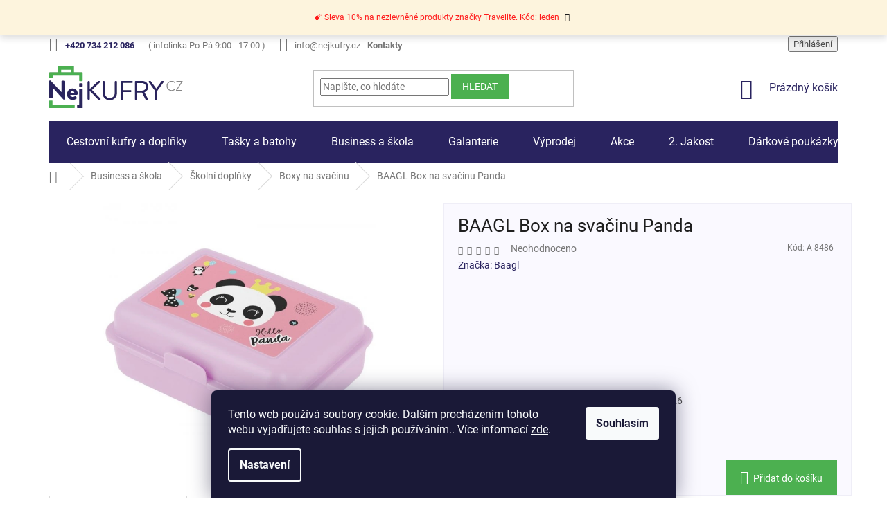

--- FILE ---
content_type: text/html; charset=utf-8
request_url: https://www.nejkufry.cz/baagl-box-na-svacinu-panda-a-8486/
body_size: 35588
content:
<!doctype html><html lang="cs" dir="ltr" class="header-background-light external-fonts-loaded"><head><meta charset="utf-8" /><meta name="viewport" content="width=device-width,initial-scale=1" /><title>BAAGL Box na svačinu Panda - nejkufry.cz</title><link rel="preconnect" href="https://cdn.myshoptet.com" /><link rel="dns-prefetch" href="https://cdn.myshoptet.com" /><link rel="preload" href="https://cdn.myshoptet.com/prj/dist/master/cms/libs/jquery/jquery-1.11.3.min.js" as="script" /><link href="https://cdn.myshoptet.com/prj/dist/master/cms/templates/frontend_templates/shared/css/font-face/roboto.css" rel="stylesheet"><link href="https://cdn.myshoptet.com/prj/dist/master/shop/dist/font-shoptet-11.css.62c94c7785ff2cea73b2.css" rel="stylesheet"><script>
dataLayer = [];
dataLayer.push({'shoptet' : {
    "pageId": 1152,
    "pageType": "productDetail",
    "currency": "CZK",
    "currencyInfo": {
        "decimalSeparator": ",",
        "exchangeRate": 1,
        "priceDecimalPlaces": 0,
        "symbol": "K\u010d",
        "symbolLeft": 0,
        "thousandSeparator": " "
    },
    "language": "cs",
    "projectId": 345641,
    "product": {
        "id": 3210663,
        "guid": "48c35d2a-d771-11ea-8103-0cc47a6b4bcc",
        "hasVariants": false,
        "codes": [
            {
                "code": "A-8486"
            }
        ],
        "code": "A-8486",
        "name": "BAAGL Box na sva\u010dinu Panda",
        "appendix": "",
        "weight": 0,
        "manufacturer": "Baagl",
        "manufacturerGuid": "1EF53335A44D676C931BDA0BA3DED3EE",
        "currentCategory": "Business a \u0161kola | \u0160koln\u00ed dopl\u0148ky | Boxy na sva\u010dinu",
        "currentCategoryGuid": "f0c09e08-dc8c-11ea-90ab-b8ca3a6a5ac4",
        "defaultCategory": "Business a \u0161kola | \u0160koln\u00ed dopl\u0148ky | Boxy na sva\u010dinu",
        "defaultCategoryGuid": "f0c09e08-dc8c-11ea-90ab-b8ca3a6a5ac4",
        "currency": "CZK",
        "priceWithVat": 149
    },
    "stocks": [
        {
            "id": 1,
            "title": "Prodejna - Praha",
            "isDeliveryPoint": 1,
            "visibleOnEshop": 1
        },
        {
            "id": "ext",
            "title": "Sklad",
            "isDeliveryPoint": 0,
            "visibleOnEshop": 1
        }
    ],
    "cartInfo": {
        "id": null,
        "freeShipping": false,
        "freeShippingFrom": 1000,
        "leftToFreeGift": {
            "formattedPrice": "0 K\u010d",
            "priceLeft": 0
        },
        "freeGift": false,
        "leftToFreeShipping": {
            "priceLeft": 1000,
            "dependOnRegion": 0,
            "formattedPrice": "1 000 K\u010d"
        },
        "discountCoupon": [],
        "getNoBillingShippingPrice": {
            "withoutVat": 0,
            "vat": 0,
            "withVat": 0
        },
        "cartItems": [],
        "taxMode": "ORDINARY"
    },
    "cart": [],
    "customer": {
        "priceRatio": 1,
        "priceListId": 1,
        "groupId": null,
        "registered": false,
        "mainAccount": false
    }
}});
dataLayer.push({'cookie_consent' : {
    "marketing": "denied",
    "analytics": "denied"
}});
document.addEventListener('DOMContentLoaded', function() {
    shoptet.consent.onAccept(function(agreements) {
        if (agreements.length == 0) {
            return;
        }
        dataLayer.push({
            'cookie_consent' : {
                'marketing' : (agreements.includes(shoptet.config.cookiesConsentOptPersonalisation)
                    ? 'granted' : 'denied'),
                'analytics': (agreements.includes(shoptet.config.cookiesConsentOptAnalytics)
                    ? 'granted' : 'denied')
            },
            'event': 'cookie_consent'
        });
    });
});
</script>

<!-- Google Tag Manager -->
<script>(function(w,d,s,l,i){w[l]=w[l]||[];w[l].push({'gtm.start':
new Date().getTime(),event:'gtm.js'});var f=d.getElementsByTagName(s)[0],
j=d.createElement(s),dl=l!='dataLayer'?'&l='+l:'';j.async=true;j.src=
'https://www.googletagmanager.com/gtm.js?id='+i+dl;f.parentNode.insertBefore(j,f);
})(window,document,'script','dataLayer','GTM-NG28DK');</script>
<!-- End Google Tag Manager -->

<meta property="og:type" content="website"><meta property="og:site_name" content="nejkufry.cz"><meta property="og:url" content="https://www.nejkufry.cz/baagl-box-na-svacinu-panda-a-8486/"><meta property="og:title" content="BAAGL Box na svačinu Panda - nejkufry.cz"><meta name="author" content="nejkufry.cz"><meta name="web_author" content="Shoptet.cz"><meta name="dcterms.rightsHolder" content="www.nejkufry.cz"><meta name="robots" content="index,follow"><meta property="og:image" content="https://cdn.myshoptet.com/usr/www.nejkufry.cz/user/shop/big/3210663_177265-5-baagl-box-na-svacinu-panda-ruzova.jpg?5f31b7d0"><meta property="og:description" content="BAAGL Box na svačinu Panda. "><meta name="description" content="BAAGL Box na svačinu Panda. "><meta name="google-site-verification" content="YEpkrgEuKr0HsctfN7-Oa-95NTQtKQOsePPbWlvGvg8"><meta property="product:price:amount" content="149"><meta property="product:price:currency" content="CZK"><style>:root {--color-primary: #29235F;--color-primary-h: 246;--color-primary-s: 46%;--color-primary-l: 25%;--color-primary-hover: #29235F;--color-primary-hover-h: 246;--color-primary-hover-s: 46%;--color-primary-hover-l: 25%;--color-secondary: #4CB050;--color-secondary-h: 122;--color-secondary-s: 40%;--color-secondary-l: 49%;--color-secondary-hover: #289C4A;--color-secondary-hover-h: 138;--color-secondary-hover-s: 59%;--color-secondary-hover-l: 38%;--color-tertiary: #4CB050;--color-tertiary-h: 122;--color-tertiary-s: 40%;--color-tertiary-l: 49%;--color-tertiary-hover: #4CB050;--color-tertiary-hover-h: 122;--color-tertiary-hover-s: 40%;--color-tertiary-hover-l: 49%;--color-header-background: #ffffff;--template-font: "Roboto";--template-headings-font: "Roboto";--header-background-url: none;--cookies-notice-background: #1A1937;--cookies-notice-color: #F8FAFB;--cookies-notice-button-hover: #f5f5f5;--cookies-notice-link-hover: #27263f;--templates-update-management-preview-mode-content: "Náhled aktualizací šablony je aktivní pro váš prohlížeč."}</style>
    
    <link href="https://cdn.myshoptet.com/prj/dist/master/shop/dist/main-11.less.5a24dcbbdabfd189c152.css" rel="stylesheet" />
        
    <script>var shoptet = shoptet || {};</script>
    <script src="https://cdn.myshoptet.com/prj/dist/master/shop/dist/main-3g-header.js.27c4444ba5dd6be3416d.js"></script>
<!-- User include --><!-- api 473(125) html code header -->

                <style>
                    #order-billing-methods .radio-wrapper[data-guid="ee26a436-c452-11f0-8b49-5a26d30c706c"]:not(.cgapplepay), #order-billing-methods .radio-wrapper[data-guid="ee32a22c-c452-11f0-8b49-5a26d30c706c"]:not(.cggooglepay), #order-billing-methods .radio-wrapper[data-guid="efa6f65e-c452-11f0-8b49-5a26d30c706c"]:not(.cgapplepay), #order-billing-methods .radio-wrapper[data-guid="efb14b95-c452-11f0-8b49-5a26d30c706c"]:not(.cggooglepay) {
                        display: none;
                    }
                </style>
                <script type="text/javascript">
                    document.addEventListener('DOMContentLoaded', function() {
                        if (getShoptetDataLayer('pageType') === 'billingAndShipping') {
                            
                try {
                    if (window.ApplePaySession && window.ApplePaySession.canMakePayments()) {
                        
                        if (document.querySelector('#order-billing-methods .radio-wrapper[data-guid="ee26a436-c452-11f0-8b49-5a26d30c706c"]')) {
                            document.querySelector('#order-billing-methods .radio-wrapper[data-guid="ee26a436-c452-11f0-8b49-5a26d30c706c"]').classList.add('cgapplepay');
                        }
                        

                        if (document.querySelector('#order-billing-methods .radio-wrapper[data-guid="efa6f65e-c452-11f0-8b49-5a26d30c706c"]')) {
                            document.querySelector('#order-billing-methods .radio-wrapper[data-guid="efa6f65e-c452-11f0-8b49-5a26d30c706c"]').classList.add('cgapplepay');
                        }
                        
                    }
                } catch (err) {} 
            
                            
                const cgBaseCardPaymentMethod = {
                        type: 'CARD',
                        parameters: {
                            allowedAuthMethods: ["PAN_ONLY", "CRYPTOGRAM_3DS"],
                            allowedCardNetworks: [/*"AMEX", "DISCOVER", "INTERAC", "JCB",*/ "MASTERCARD", "VISA"]
                        }
                };
                
                function cgLoadScript(src, callback)
                {
                    var s,
                        r,
                        t;
                    r = false;
                    s = document.createElement('script');
                    s.type = 'text/javascript';
                    s.src = src;
                    s.onload = s.onreadystatechange = function() {
                        if ( !r && (!this.readyState || this.readyState == 'complete') )
                        {
                            r = true;
                            callback();
                        }
                    };
                    t = document.getElementsByTagName('script')[0];
                    t.parentNode.insertBefore(s, t);
                } 
                
                function cgGetGoogleIsReadyToPayRequest() {
                    return Object.assign(
                        {},
                        {
                            apiVersion: 2,
                            apiVersionMinor: 0
                        },
                        {
                            allowedPaymentMethods: [cgBaseCardPaymentMethod]
                        }
                    );
                }

                function onCgGooglePayLoaded() {
                    let paymentsClient = new google.payments.api.PaymentsClient({environment: 'PRODUCTION'});
                    paymentsClient.isReadyToPay(cgGetGoogleIsReadyToPayRequest()).then(function(response) {
                        if (response.result) {
                            
                        if (document.querySelector('#order-billing-methods .radio-wrapper[data-guid="ee32a22c-c452-11f0-8b49-5a26d30c706c"]')) {
                            document.querySelector('#order-billing-methods .radio-wrapper[data-guid="ee32a22c-c452-11f0-8b49-5a26d30c706c"]').classList.add('cggooglepay');
                        }
                        

                        if (document.querySelector('#order-billing-methods .radio-wrapper[data-guid="efb14b95-c452-11f0-8b49-5a26d30c706c"]')) {
                            document.querySelector('#order-billing-methods .radio-wrapper[data-guid="efb14b95-c452-11f0-8b49-5a26d30c706c"]').classList.add('cggooglepay');
                        }
                        	 	 	 	 	 
                        }
                    })
                    .catch(function(err) {});
                }
                
                cgLoadScript('https://pay.google.com/gp/p/js/pay.js', onCgGooglePayLoaded);
            
                        }
                    });
                </script> 
                
<!-- api 709(355) html code header -->
<script>
  const PWJS = {};
</script>

<script src=https://app.productwidgets.cz/pwjs.js></script>



<!-- service 425(79) html code header -->
<style>
.hodnoceni:before{content: "Jak o nás mluví zákazníci";}
.hodnoceni.svk:before{content: "Ako o nás hovoria zákazníci";}
.hodnoceni.hun:before{content: "Mit mondanak rólunk a felhasználók";}
.hodnoceni.pl:before{content: "Co mówią o nas klienci";}
.hodnoceni.eng:before{content: "Customer reviews";}
.hodnoceni.de:before{content: "Was unsere Kunden über uns denken";}
.hodnoceni.ro:before{content: "Ce spun clienții despre noi";}
.hodnoceni{margin: 20px auto;}
body:not(.paxio-merkur):not(.venus):not(.jupiter) .hodnoceni .vote-wrap {border: 0 !important;width: 24.5%;flex-basis: 25%;padding: 10px 20px !important;display: inline-block;margin: 0;vertical-align: top;}
.multiple-columns-body #content .hodnoceni .vote-wrap {width: 49%;flex-basis: 50%;}
.hodnoceni .votes-wrap {display: block; border: 1px solid #f7f7f7;margin: 0;width: 100%;max-width: none;padding: 10px 0; background: #fff;}
.hodnoceni .vote-wrap:nth-child(n+5){display: none !important;}
.hodnoceni:before{display: block;font-size: 18px;padding: 10px 20px;background: #fcfcfc;}
.sidebar .hodnoceni .vote-pic, .sidebar .hodnoceni .vote-initials{display: block;}
.sidebar .hodnoceni .vote-wrap, #column-l #column-l-in .hodnoceni .vote-wrap {width: 100% !important; display: block;}
.hodnoceni > a{display: block;text-align: right;padding-top: 6px;}
.hodnoceni > a:after{content: "››";display: inline-block;margin-left: 2px;}
.sidebar .hodnoceni:before, #column-l #column-l-in .hodnoceni:before {background: none !important; padding-left: 0 !important;}
.template-10 .hodnoceni{max-width: 952px !important;}
.page-detail .hodnoceni > a{font-size: 14px;}
.page-detail .hodnoceni{margin-bottom: 30px;}
@media screen and (min-width: 992px) and (max-width: 1199px) {
.hodnoceni .vote-rating{display: block;}
.hodnoceni .vote-time{display: block;margin-top: 3px;}
.hodnoceni .vote-delimeter{display: none;}
}
@media screen and (max-width: 991px) {
body:not(.paxio-merkur):not(.venus):not(.jupiter) .hodnoceni .vote-wrap {width: 49%;flex-basis: 50%;}
.multiple-columns-body #content .hodnoceni .vote-wrap {width: 99%;flex-basis: 100%;}
}
@media screen and (max-width: 767px) {
body:not(.paxio-merkur):not(.venus):not(.jupiter) .hodnoceni .vote-wrap {width: 99%;flex-basis: 100%;}
}
.home #main-product .hodnoceni{margin: 0 0 60px 0;}
.hodnoceni .votes-wrap.admin-response{display: none !important;}
.hodnoceni .vote-pic {width: 100px;}
.hodnoceni .vote-delimeter{display: none;}
.hodnoceni .vote-rating{display: block;}
.hodnoceni .vote-time {display: block;margin-top: 5px;}
@media screen and (min-width: 768px){
.template-12 .hodnoceni{max-width: 747px; margin-left: auto; margin-right: auto;}
}
@media screen and (min-width: 992px){
.template-12 .hodnoceni{max-width: 972px;}
}
@media screen and (min-width: 1200px){
.template-12 .hodnoceni{max-width: 1418px;}
}
.template-14 .hodnoceni .vote-initials{margin: 0 auto;}
.vote-pic img::before {display: none;}
.hodnoceni + .hodnoceni {display: none;}
</style>
<!-- service 654(301) html code header -->
<!-- Prefetch Pobo Page Builder CDN  -->
<link rel="dns-prefetch" href="https://image.pobo.cz">
<link href="https://cdnjs.cloudflare.com/ajax/libs/lightgallery/2.7.2/css/lightgallery.min.css" rel="stylesheet">
<link href="https://cdnjs.cloudflare.com/ajax/libs/lightgallery/2.7.2/css/lg-thumbnail.min.css" rel="stylesheet">


<!-- © Pobo Page Builder  -->
<script>
 	  window.addEventListener("DOMContentLoaded", function () {
		  var po = document.createElement("script");
		  po.type = "text/javascript";
		  po.async = true;
		  po.dataset.url = "https://www.pobo.cz";
			po.dataset.cdn = "https://image.pobo.space";
      po.dataset.tier = "standard";
      po.fetchpriority = "high";
      po.dataset.key = btoa(window.location.host);
		  po.id = "pobo-asset-url";
      po.platform = "shoptet";
      po.synergy = false;
		  po.src = "https://image.pobo.space/assets/editor.js?v=14";

		  var s = document.getElementsByTagName("script")[0];
		  s.parentNode.insertBefore(po, s);
	  });
</script>





<!-- service 1603(1193) html code header -->
<style>
.mobile .p-thumbnail:not(.highlighted):hover::before {
    opacity: 0 !important;
}
</style>
<!-- project html code header -->
<script src="https://divisaci.cz/shoptet/original/cz/header_router.php?v=1"></script>

<meta name="facebook-domain-verification" content="zuvdpc3yepy0pe9oqw4wpljssdl8wp">
<!-- Tanganica pixel --><script>(function(w,d,s,l,i){w[l]=w[l]||[];w[l].push({'gtm.start':new Date().getTime(),event:'gtm.js'});var f=d.getElementsByTagName(s)[0],j=d.createElement(s),dl=l!='dataLayer'?'&l='+l:'';j.async=true;j.src='https://www.googletagmanager.com/gtm.js?id='+i+dl;f.parentNode.insertBefore(j,f);})(window,document,'script','dataLayer','GTM-TRS5RSN');</script><!-- End Tanganica pixel -->

<div id='papPlaceholder'></div>
 
<script type="text/javascript">
  (function(d,t) {
    var script = d.createElement(t); script.id= 'pap_x2s6df8d'; script.async = true;
    script.src = '//login.dognet.sk/scripts/fj27g82d';
    script.onload = script.onreadystatechange = function() {
      var rs = this.readyState; if (rs && (rs != 'complete') && (rs != 'loaded')) return;
      PostAffTracker.setAccountId('ee349938');
      try { var CampaignID='42351aae';
	  PostAffTracker.track(); } catch (e) {}
    }
    var placeholder = document.getElementById('papPlaceholder');
    placeholder.parentNode.insertBefore(script, placeholder);
    placeholder.parentNode.removeChild(placeholder);
  })(document, 'script');
</script>


<!-- /User include --><link rel="shortcut icon" href="/favicon.ico" type="image/x-icon" /><link rel="canonical" href="https://www.nejkufry.cz/baagl-box-na-svacinu-panda-a-8486/" />    <script>
        var _hwq = _hwq || [];
        _hwq.push(['setKey', 'E6D6D64ACA1CA631A3F5FD28F0BFBC7E']);
        _hwq.push(['setTopPos', '200']);
        _hwq.push(['showWidget', '21']);
        (function() {
            var ho = document.createElement('script');
            ho.src = 'https://cz.im9.cz/direct/i/gjs.php?n=wdgt&sak=E6D6D64ACA1CA631A3F5FD28F0BFBC7E';
            var s = document.getElementsByTagName('script')[0]; s.parentNode.insertBefore(ho, s);
        })();
    </script>
<script>!function(){var t={9196:function(){!function(){var t=/\[object (Boolean|Number|String|Function|Array|Date|RegExp)\]/;function r(r){return null==r?String(r):(r=t.exec(Object.prototype.toString.call(Object(r))))?r[1].toLowerCase():"object"}function n(t,r){return Object.prototype.hasOwnProperty.call(Object(t),r)}function e(t){if(!t||"object"!=r(t)||t.nodeType||t==t.window)return!1;try{if(t.constructor&&!n(t,"constructor")&&!n(t.constructor.prototype,"isPrototypeOf"))return!1}catch(t){return!1}for(var e in t);return void 0===e||n(t,e)}function o(t,r,n){this.b=t,this.f=r||function(){},this.d=!1,this.a={},this.c=[],this.e=function(t){return{set:function(r,n){u(c(r,n),t.a)},get:function(r){return t.get(r)}}}(this),i(this,t,!n);var e=t.push,o=this;t.push=function(){var r=[].slice.call(arguments,0),n=e.apply(t,r);return i(o,r),n}}function i(t,n,o){for(t.c.push.apply(t.c,n);!1===t.d&&0<t.c.length;){if("array"==r(n=t.c.shift()))t:{var i=n,a=t.a;if("string"==r(i[0])){for(var f=i[0].split("."),s=f.pop(),p=(i=i.slice(1),0);p<f.length;p++){if(void 0===a[f[p]])break t;a=a[f[p]]}try{a[s].apply(a,i)}catch(t){}}}else if("function"==typeof n)try{n.call(t.e)}catch(t){}else{if(!e(n))continue;for(var l in n)u(c(l,n[l]),t.a)}o||(t.d=!0,t.f(t.a,n),t.d=!1)}}function c(t,r){for(var n={},e=n,o=t.split("."),i=0;i<o.length-1;i++)e=e[o[i]]={};return e[o[o.length-1]]=r,n}function u(t,o){for(var i in t)if(n(t,i)){var c=t[i];"array"==r(c)?("array"==r(o[i])||(o[i]=[]),u(c,o[i])):e(c)?(e(o[i])||(o[i]={}),u(c,o[i])):o[i]=c}}window.DataLayerHelper=o,o.prototype.get=function(t){var r=this.a;t=t.split(".");for(var n=0;n<t.length;n++){if(void 0===r[t[n]])return;r=r[t[n]]}return r},o.prototype.flatten=function(){this.b.splice(0,this.b.length),this.b[0]={},u(this.a,this.b[0])}}()}},r={};function n(e){var o=r[e];if(void 0!==o)return o.exports;var i=r[e]={exports:{}};return t[e](i,i.exports,n),i.exports}n.n=function(t){var r=t&&t.__esModule?function(){return t.default}:function(){return t};return n.d(r,{a:r}),r},n.d=function(t,r){for(var e in r)n.o(r,e)&&!n.o(t,e)&&Object.defineProperty(t,e,{enumerable:!0,get:r[e]})},n.o=function(t,r){return Object.prototype.hasOwnProperty.call(t,r)},function(){"use strict";n(9196)}()}();</script>    <!-- Global site tag (gtag.js) - Google Analytics -->
    <script async src="https://www.googletagmanager.com/gtag/js?id=G-4GT9WECTBY"></script>
    <script>
        
        window.dataLayer = window.dataLayer || [];
        function gtag(){dataLayer.push(arguments);}
        

                    console.debug('default consent data');

            gtag('consent', 'default', {"ad_storage":"denied","analytics_storage":"denied","ad_user_data":"denied","ad_personalization":"denied","wait_for_update":500});
            dataLayer.push({
                'event': 'default_consent'
            });
        
        gtag('js', new Date());

                gtag('config', 'UA-1012585-5', { 'groups': "UA" });
        
                gtag('config', 'G-4GT9WECTBY', {"groups":"GA4","send_page_view":false,"content_group":"productDetail","currency":"CZK","page_language":"cs"});
        
                gtag('config', 'AW-1005331645', {"allow_enhanced_conversions":true});
        
        
        
        
        
                    gtag('event', 'page_view', {"send_to":"GA4","page_language":"cs","content_group":"productDetail","currency":"CZK"});
        
                gtag('set', 'currency', 'CZK');

        gtag('event', 'view_item', {
            "send_to": "UA",
            "items": [
                {
                    "id": "A-8486",
                    "name": "BAAGL Box na sva\u010dinu Panda",
                    "category": "Business a \u0161kola \/ \u0160koln\u00ed dopl\u0148ky \/ Boxy na sva\u010dinu",
                                        "brand": "Baagl",
                                                            "price": 123
                }
            ]
        });
        
        
        
        
        
                    gtag('event', 'view_item', {"send_to":"GA4","page_language":"cs","content_group":"productDetail","value":123,"currency":"CZK","items":[{"item_id":"A-8486","item_name":"BAAGL Box na sva\u010dinu Panda","item_brand":"Baagl","item_category":"Business a \u0161kola","item_category2":"\u0160koln\u00ed dopl\u0148ky","item_category3":"Boxy na sva\u010dinu","price":123,"quantity":1,"index":0}]});
        
        
        
        
        
        
        
        document.addEventListener('DOMContentLoaded', function() {
            if (typeof shoptet.tracking !== 'undefined') {
                for (var id in shoptet.tracking.bannersList) {
                    gtag('event', 'view_promotion', {
                        "send_to": "UA",
                        "promotions": [
                            {
                                "id": shoptet.tracking.bannersList[id].id,
                                "name": shoptet.tracking.bannersList[id].name,
                                "position": shoptet.tracking.bannersList[id].position
                            }
                        ]
                    });
                }
            }

            shoptet.consent.onAccept(function(agreements) {
                if (agreements.length !== 0) {
                    console.debug('gtag consent accept');
                    var gtagConsentPayload =  {
                        'ad_storage': agreements.includes(shoptet.config.cookiesConsentOptPersonalisation)
                            ? 'granted' : 'denied',
                        'analytics_storage': agreements.includes(shoptet.config.cookiesConsentOptAnalytics)
                            ? 'granted' : 'denied',
                                                                                                'ad_user_data': agreements.includes(shoptet.config.cookiesConsentOptPersonalisation)
                            ? 'granted' : 'denied',
                        'ad_personalization': agreements.includes(shoptet.config.cookiesConsentOptPersonalisation)
                            ? 'granted' : 'denied',
                        };
                    console.debug('update consent data', gtagConsentPayload);
                    gtag('consent', 'update', gtagConsentPayload);
                    dataLayer.push(
                        { 'event': 'update_consent' }
                    );
                }
            });
        });
    </script>
<!-- Start Srovname.cz Pixel -->
<script type="text/plain" data-cookiecategory="analytics">
    !(function (e, n, t, a, s, o, r) {
        e[a] ||
        (((s = e[a] = function () {
            s.process ? s.process.apply(s, arguments) : s.queue.push(arguments);
        }).queue = []),
            ((o = n.createElement(t)).async = 1),
            (o.src = "https://tracking.srovname.cz/srovnamepixel.js"),
            (o.dataset.srv9 = "1"),
            (r = n.getElementsByTagName(t)[0]).parentNode.insertBefore(o, r));
    })(window, document, "script", "srovname");
    srovname("init", "e010f645e773280f7f677ed8736b3a74");
</script>
<!-- End Srovname.cz Pixel -->
<script>
    (function(t, r, a, c, k, i, n, g) { t['ROIDataObject'] = k;
    t[k]=t[k]||function(){ (t[k].q=t[k].q||[]).push(arguments) },t[k].c=i;n=r.createElement(a),
    g=r.getElementsByTagName(a)[0];n.async=1;n.src=c;g.parentNode.insertBefore(n,g)
    })(window, document, 'script', '//www.heureka.cz/ocm/sdk.js?source=shoptet&version=2&page=product_detail', 'heureka', 'cz');

    heureka('set_user_consent', 0);
</script>
</head><body class="desktop id-1152 in-boxy-na-svacinu template-11 type-product type-detail one-column-body columns-3 ums_forms_redesign--off ums_a11y_category_page--on ums_discussion_rating_forms--off ums_flags_display_unification--on ums_a11y_login--on mobile-header-version-0"><noscript>
    <style>
        #header {
            padding-top: 0;
            position: relative !important;
            top: 0;
        }
        .header-navigation {
            position: relative !important;
        }
        .overall-wrapper {
            margin: 0 !important;
        }
        body:not(.ready) {
            visibility: visible !important;
        }
    </style>
    <div class="no-javascript">
        <div class="no-javascript__title">Musíte změnit nastavení vašeho prohlížeče</div>
        <div class="no-javascript__text">Podívejte se na: <a href="https://www.google.com/support/bin/answer.py?answer=23852">Jak povolit JavaScript ve vašem prohlížeči</a>.</div>
        <div class="no-javascript__text">Pokud používáte software na blokování reklam, může být nutné povolit JavaScript z této stránky.</div>
        <div class="no-javascript__text">Děkujeme.</div>
    </div>
</noscript>

        <div id="fb-root"></div>
        <script>
            window.fbAsyncInit = function() {
                FB.init({
                    autoLogAppEvents : true,
                    xfbml            : true,
                    version          : 'v24.0'
                });
            };
        </script>
        <script async defer crossorigin="anonymous" src="https://connect.facebook.net/cs_CZ/sdk.js#xfbml=1&version=v24.0"></script>
<!-- Google Tag Manager (noscript) -->
<noscript><iframe src="https://www.googletagmanager.com/ns.html?id=GTM-NG28DK"
height="0" width="0" style="display:none;visibility:hidden"></iframe></noscript>
<!-- End Google Tag Manager (noscript) -->

    <div class="siteCookies siteCookies--bottom siteCookies--dark js-siteCookies" role="dialog" data-testid="cookiesPopup" data-nosnippet>
        <div class="siteCookies__form">
            <div class="siteCookies__content">
                <div class="siteCookies__text">
                    Tento web používá soubory cookie. Dalším procházením tohoto webu vyjadřujete souhlas s jejich používáním.. Více informací <a href="https://345641.myshoptet.com/podminky-ochrany-osobnich-udaju/" target="\">zde</a>.
<script></script>
<script></script>
<script></script>
<script></script>
<script></script>
                </div>
                <p class="siteCookies__links">
                    <button class="siteCookies__link js-cookies-settings" aria-label="Nastavení cookies" data-testid="cookiesSettings">Nastavení</button>
                </p>
            </div>
            <div class="siteCookies__buttonWrap">
                                <button class="siteCookies__button js-cookiesConsentSubmit" value="all" aria-label="Přijmout cookies" data-testid="buttonCookiesAccept">Souhlasím</button>
            </div>
        </div>
        <script>
            document.addEventListener("DOMContentLoaded", () => {
                const siteCookies = document.querySelector('.js-siteCookies');
                document.addEventListener("scroll", shoptet.common.throttle(() => {
                    const st = document.documentElement.scrollTop;
                    if (st > 1) {
                        siteCookies.classList.add('siteCookies--scrolled');
                    } else {
                        siteCookies.classList.remove('siteCookies--scrolled');
                    }
                }, 100));
            });
        </script>
    </div>
<a href="#content" class="skip-link sr-only">Přejít na obsah</a><div class="overall-wrapper"><div class="site-msg information"><div class="container"><div class="text"><div style="color: red;">💣 Sleva 10% na nezlevněné produkty značky Travelite. Kód: leden</div></div><div class="close js-close-information-msg"></div></div></div><div class="user-action"><div class="container">
    <div class="user-action-in">
                    <div id="login" class="user-action-login popup-widget login-widget" role="dialog" aria-labelledby="loginHeading">
        <div class="popup-widget-inner">
                            <h2 id="loginHeading">Přihlášení k vašemu účtu</h2><div id="customerLogin"><form action="/action/Customer/Login/" method="post" id="formLoginIncluded" class="csrf-enabled formLogin" data-testid="formLogin"><input type="hidden" name="referer" value="" /><div class="form-group"><div class="input-wrapper email js-validated-element-wrapper no-label"><input type="email" name="email" class="form-control" autofocus placeholder="E-mailová adresa (např. jan@novak.cz)" data-testid="inputEmail" autocomplete="email" required /></div></div><div class="form-group"><div class="input-wrapper password js-validated-element-wrapper no-label"><input type="password" name="password" class="form-control" placeholder="Heslo" data-testid="inputPassword" autocomplete="current-password" required /><span class="no-display">Nemůžete vyplnit toto pole</span><input type="text" name="surname" value="" class="no-display" /></div></div><div class="form-group"><div class="login-wrapper"><button type="submit" class="btn btn-secondary btn-text btn-login" data-testid="buttonSubmit">Přihlásit se</button><div class="password-helper"><a href="/registrace/" data-testid="signup" rel="nofollow">Nová registrace</a><a href="/klient/zapomenute-heslo/" rel="nofollow">Zapomenuté heslo</a></div></div></div><div class="social-login-buttons"><div class="social-login-buttons-divider"><span>nebo</span></div><div class="form-group"><a href="/action/Social/login/?provider=Facebook" class="login-btn facebook" rel="nofollow"><span class="login-facebook-icon"></span><strong>Přihlásit se přes Facebook</strong></a></div><div class="form-group"><a href="/action/Social/login/?provider=Google" class="login-btn google" rel="nofollow"><span class="login-google-icon"></span><strong>Přihlásit se přes Google</strong></a></div></div></form>
</div>                    </div>
    </div>

                            <div id="cart-widget" class="user-action-cart popup-widget cart-widget loader-wrapper" data-testid="popupCartWidget" role="dialog" aria-hidden="true">
    <div class="popup-widget-inner cart-widget-inner place-cart-here">
        <div class="loader-overlay">
            <div class="loader"></div>
        </div>
    </div>

    <div class="cart-widget-button">
        <a href="/kosik/" class="btn btn-conversion" id="continue-order-button" rel="nofollow" data-testid="buttonNextStep">Pokračovat do košíku</a>
    </div>
</div>
            </div>
</div>
</div><div class="top-navigation-bar" data-testid="topNavigationBar">

    <div class="container">

        <div class="top-navigation-contacts">
            <strong>Zákaznická podpora:</strong><a href="tel:+420734212086" class="project-phone" aria-label="Zavolat na +420734212086" data-testid="contactboxPhone"><span>+420 734 212 086</span></a><a href="mailto:info@nejkufry.cz" class="project-email" data-testid="contactboxEmail"><span>info@nejkufry.cz</span></a>        </div>

                            <div class="top-navigation-menu">
                <div class="top-navigation-menu-trigger"></div>
                <ul class="top-navigation-bar-menu">
                                            <li class="top-navigation-menu-item-39">
                            <a href="/obchodni-podminky/">Obchodní podmínky</a>
                        </li>
                                            <li class="top-navigation-menu-item-691">
                            <a href="/podminky-ochrany-osobnich-udaju/">Podmínky ochrany osobních údajů</a>
                        </li>
                                            <li class="top-navigation-menu-item-954">
                            <a href="/proc-nakoupit-u-nas/">Proč nakoupit u nás</a>
                        </li>
                                            <li class="top-navigation-menu-item-957">
                            <a href="/casto-kladene-dotazy/">Často kladené dotazy</a>
                        </li>
                                            <li class="top-navigation-menu-item-969">
                            <a href="/jak-provest-objedavku/">Vše o nákupu</a>
                        </li>
                                            <li class="top-navigation-menu-item-975">
                            <a href="/doprava-a-platba/">Doprava a platba</a>
                        </li>
                                            <li class="top-navigation-menu-item-1428">
                            <a href="/reklamace/">Reklamace</a>
                        </li>
                                            <li class="top-navigation-menu-item-1407">
                            <a href="/vraceni-zbozi/">Odstoupení od kupní smlouvy</a>
                        </li>
                                            <li class="top-navigation-menu-item-1673">
                            <a href="/osetreni_zbozi/">Ošetření zboží</a>
                        </li>
                                            <li class="top-navigation-menu-item-708">
                            <a href="/blog/">Blog</a>
                        </li>
                                            <li class="top-navigation-menu-item-29">
                            <a href="/kontakty/">Kontakty</a>
                        </li>
                                    </ul>
                <ul class="top-navigation-bar-menu-helper"></ul>
            </div>
        
        <div class="top-navigation-tools top-navigation-tools--language">
            <div class="responsive-tools">
                <a href="#" class="toggle-window" data-target="search" aria-label="Hledat" data-testid="linkSearchIcon"></a>
                                                            <a href="#" class="toggle-window" data-target="login"></a>
                                                    <a href="#" class="toggle-window" data-target="navigation" aria-label="Menu" data-testid="hamburgerMenu"></a>
            </div>
                        <button class="top-nav-button top-nav-button-login toggle-window" type="button" data-target="login" aria-haspopup="dialog" aria-controls="login" aria-expanded="false" data-testid="signin"><span>Přihlášení</span></button>        </div>

    </div>

</div>
<header id="header"><div class="container navigation-wrapper">
    <div class="header-top">
        <div class="site-name-wrapper">
            <div class="site-name"><a href="/" data-testid="linkWebsiteLogo"><img src="https://cdn.myshoptet.com/usr/www.nejkufry.cz/user/logos/datov___zdroj_1.png" alt="nejkufry.cz" fetchpriority="low" /></a></div>        </div>
        <div class="search" itemscope itemtype="https://schema.org/WebSite">
            <meta itemprop="headline" content="Boxy na svačinu"/><meta itemprop="url" content="https://www.nejkufry.cz"/><meta itemprop="text" content="BAAGL Box na svačinu Panda. "/>            <form action="/action/ProductSearch/prepareString/" method="post"
    id="formSearchForm" class="search-form compact-form js-search-main"
    itemprop="potentialAction" itemscope itemtype="https://schema.org/SearchAction" data-testid="searchForm">
    <fieldset>
        <meta itemprop="target"
            content="https://www.nejkufry.cz/vyhledavani/?string={string}"/>
        <input type="hidden" name="language" value="cs"/>
        
            
<input
    type="search"
    name="string"
        class="query-input form-control search-input js-search-input"
    placeholder="Napište, co hledáte"
    autocomplete="off"
    required
    itemprop="query-input"
    aria-label="Vyhledávání"
    data-testid="searchInput"
>
            <button type="submit" class="btn btn-default" data-testid="searchBtn">Hledat</button>
        
    </fieldset>
</form>
        </div>
        <div class="navigation-buttons">
                
    <a href="/kosik/" class="btn btn-icon toggle-window cart-count" data-target="cart" data-hover="true" data-redirect="true" data-testid="headerCart" rel="nofollow" aria-haspopup="dialog" aria-expanded="false" aria-controls="cart-widget">
        
                <span class="sr-only">Nákupní košík</span>
        
            <span class="cart-price visible-lg-inline-block" data-testid="headerCartPrice">
                                    Prázdný košík                            </span>
        
    
            </a>
        </div>
    </div>
    <nav id="navigation" aria-label="Hlavní menu" data-collapsible="true"><div class="navigation-in menu"><ul class="menu-level-1" role="menubar" data-testid="headerMenuItems"><li class="menu-item-756 ext" role="none"><a href="/cestovni-kufry-a-doplnky/" data-testid="headerMenuItem" role="menuitem" aria-haspopup="true" aria-expanded="false"><b>Cestovní kufry a doplňky</b><span class="submenu-arrow"></span></a><ul class="menu-level-2" aria-label="Cestovní kufry a doplňky" tabindex="-1" role="menu"><li class="menu-item-798 has-third-level" role="none"><a href="/cestovni-kufry-textilni/" class="menu-image" data-testid="headerMenuItem" tabindex="-1" aria-hidden="true"><img src="data:image/svg+xml,%3Csvg%20width%3D%22140%22%20height%3D%22100%22%20xmlns%3D%22http%3A%2F%2Fwww.w3.org%2F2000%2Fsvg%22%3E%3C%2Fsvg%3E" alt="" aria-hidden="true" width="140" height="100"  data-src="https://cdn.myshoptet.com/usr/www.nejkufry.cz/user/categories/thumb/404672_26_yfazhgc3.jpg" fetchpriority="low" /></a><div><a href="/cestovni-kufry-textilni/" data-testid="headerMenuItem" role="menuitem"><span>Cestovní kufry textilní</span></a>
                                                    <ul class="menu-level-3" role="menu">
                                                                    <li class="menu-item-801" role="none">
                                        <a href="/cestovni-kufry-male-textilni/" data-testid="headerMenuItem" role="menuitem">
                                            Palubní kufry do 55 cm</a>,                                    </li>
                                                                    <li class="menu-item-807" role="none">
                                        <a href="/cestovni-kufry-stredni-textilni/" data-testid="headerMenuItem" role="menuitem">
                                            Střední kufry 56-66 cm</a>,                                    </li>
                                                                    <li class="menu-item-804" role="none">
                                        <a href="/cestovni-kufry-velke-textilni/" data-testid="headerMenuItem" role="menuitem">
                                            Velké kufry 67-81 cm</a>,                                    </li>
                                                                    <li class="menu-item-819" role="none">
                                        <a href="/cestovni-kufry-sety-textilni/" data-testid="headerMenuItem" role="menuitem">
                                            Sady textilních kufrů</a>                                    </li>
                                                            </ul>
                        </div></li><li class="menu-item-771 has-third-level" role="none"><a href="/kufry-plastove/" class="menu-image" data-testid="headerMenuItem" tabindex="-1" aria-hidden="true"><img src="data:image/svg+xml,%3Csvg%20width%3D%22140%22%20height%3D%22100%22%20xmlns%3D%22http%3A%2F%2Fwww.w3.org%2F2000%2Fsvg%22%3E%3C%2Fsvg%3E" alt="" aria-hidden="true" width="140" height="100"  data-src="https://cdn.myshoptet.com/usr/www.nejkufry.cz/user/categories/thumb/5952_5303_y8srp8yw.jpg" fetchpriority="low" /></a><div><a href="/kufry-plastove/" data-testid="headerMenuItem" role="menuitem"><span>Cestovní kufry plastové</span></a>
                                                    <ul class="menu-level-3" role="menu">
                                                                    <li class="menu-item-774" role="none">
                                        <a href="/cestovni-kufry-male-plastove/" data-testid="headerMenuItem" role="menuitem">
                                            Palubní kufry do 55 cm</a>,                                    </li>
                                                                    <li class="menu-item-795" role="none">
                                        <a href="/cestovni-kufry-stredni-plastove/" data-testid="headerMenuItem" role="menuitem">
                                            Střední kufry 56-66 cm</a>,                                    </li>
                                                                    <li class="menu-item-792" role="none">
                                        <a href="/cestovni-kufry-velke-plastove/" data-testid="headerMenuItem" role="menuitem">
                                            Velké kufry 67-81 cm</a>,                                    </li>
                                                                    <li class="menu-item-816" role="none">
                                        <a href="/cestovni-kufry-sety-plastove/" data-testid="headerMenuItem" role="menuitem">
                                            Sady plastových kufrů</a>                                    </li>
                                                            </ul>
                        </div></li><li class="menu-item-777 has-third-level" role="none"><a href="/pilotni-kufry/" class="menu-image" data-testid="headerMenuItem" tabindex="-1" aria-hidden="true"><img src="data:image/svg+xml,%3Csvg%20width%3D%22140%22%20height%3D%22100%22%20xmlns%3D%22http%3A%2F%2Fwww.w3.org%2F2000%2Fsvg%22%3E%3C%2Fsvg%3E" alt="" aria-hidden="true" width="140" height="100"  data-src="https://cdn.myshoptet.com/usr/www.nejkufry.cz/user/categories/thumb/2882_01_z1ducxhg.jpg" fetchpriority="low" /></a><div><a href="/pilotni-kufry/" data-testid="headerMenuItem" role="menuitem"><span>Pilotní kufry</span></a>
                                                    <ul class="menu-level-3" role="menu">
                                                                    <li class="menu-item-780" role="none">
                                        <a href="/pilotni-kufry-na-koleckach/" data-testid="headerMenuItem" role="menuitem">
                                            Na kolečkách</a>,                                    </li>
                                                                    <li class="menu-item-894" role="none">
                                        <a href="/pilotni-kufry-bez-kolecek/" data-testid="headerMenuItem" role="menuitem">
                                            Bez koleček</a>                                    </li>
                                                            </ul>
                        </div></li><li class="menu-item-846" role="none"><a href="/detske-kufry/" class="menu-image" data-testid="headerMenuItem" tabindex="-1" aria-hidden="true"><img src="data:image/svg+xml,%3Csvg%20width%3D%22140%22%20height%3D%22100%22%20xmlns%3D%22http%3A%2F%2Fwww.w3.org%2F2000%2Fsvg%22%3E%3C%2Fsvg%3E" alt="" aria-hidden="true" width="140" height="100"  data-src="https://cdn.myshoptet.com/usr/www.nejkufry.cz/user/categories/thumb/81660_1710_itionnb1.jpg" fetchpriority="low" /></a><div><a href="/detske-kufry/" data-testid="headerMenuItem" role="menuitem"><span>Dětské kufry</span></a>
                        </div></li><li class="menu-item-858 has-third-level" role="none"><a href="/kosmeticke-kufry-a-tasky/" class="menu-image" data-testid="headerMenuItem" tabindex="-1" aria-hidden="true"><img src="data:image/svg+xml,%3Csvg%20width%3D%22140%22%20height%3D%22100%22%20xmlns%3D%22http%3A%2F%2Fwww.w3.org%2F2000%2Fsvg%22%3E%3C%2Fsvg%3E" alt="" aria-hidden="true" width="140" height="100"  data-src="https://cdn.myshoptet.com/usr/www.nejkufry.cz/user/categories/thumb/500268_83_jnz55jid.jpg" fetchpriority="low" /></a><div><a href="/kosmeticke-kufry-a-tasky/" data-testid="headerMenuItem" role="menuitem"><span>Kosmetické kufry a tašky</span></a>
                                                    <ul class="menu-level-3" role="menu">
                                                                    <li class="menu-item-864" role="none">
                                        <a href="/kosmeticke-kufry/" data-testid="headerMenuItem" role="menuitem">
                                            Kosmetické kufry</a>,                                    </li>
                                                                    <li class="menu-item-861" role="none">
                                        <a href="/kosmeticke-tasky/" data-testid="headerMenuItem" role="menuitem">
                                            Kosmetické tašky</a>                                    </li>
                                                            </ul>
                        </div></li><li class="menu-item-828" role="none"><a href="/obaly-na-saty/" class="menu-image" data-testid="headerMenuItem" tabindex="-1" aria-hidden="true"><img src="data:image/svg+xml,%3Csvg%20width%3D%22140%22%20height%3D%22100%22%20xmlns%3D%22http%3A%2F%2Fwww.w3.org%2F2000%2Fsvg%22%3E%3C%2Fsvg%3E" alt="" aria-hidden="true" width="140" height="100"  data-src="https://cdn.myshoptet.com/usr/www.nejkufry.cz/user/categories/thumb/1720_01_um28wsy3.jpg" fetchpriority="low" /></a><div><a href="/obaly-na-saty/" data-testid="headerMenuItem" role="menuitem"><span>Obaly na šaty</span></a>
                        </div></li><li class="menu-item-870 has-third-level" role="none"><a href="/obaly-na-kufry/" class="menu-image" data-testid="headerMenuItem" tabindex="-1" aria-hidden="true"><img src="data:image/svg+xml,%3Csvg%20width%3D%22140%22%20height%3D%22100%22%20xmlns%3D%22http%3A%2F%2Fwww.w3.org%2F2000%2Fsvg%22%3E%3C%2Fsvg%3E" alt="" aria-hidden="true" width="140" height="100"  data-src="https://cdn.myshoptet.com/usr/www.nejkufry.cz/user/categories/thumb/c68030m_08_mqz9lyk2.jpg" fetchpriority="low" /></a><div><a href="/obaly-na-kufry/" data-testid="headerMenuItem" role="menuitem"><span>Obaly na kufry</span></a>
                                                    <ul class="menu-level-3" role="menu">
                                                                    <li class="menu-item-879" role="none">
                                        <a href="/male-s/" data-testid="headerMenuItem" role="menuitem">
                                            Malé S</a>,                                    </li>
                                                                    <li class="menu-item-876" role="none">
                                        <a href="/stredni-m/" data-testid="headerMenuItem" role="menuitem">
                                            Střední M</a>,                                    </li>
                                                                    <li class="menu-item-873" role="none">
                                        <a href="/velke-l/" data-testid="headerMenuItem" role="menuitem">
                                            Velké L</a>                                    </li>
                                                            </ul>
                        </div></li><li class="menu-item-759 has-third-level" role="none"><a href="/cestovni-doplnky/" class="menu-image" data-testid="headerMenuItem" tabindex="-1" aria-hidden="true"><img src="data:image/svg+xml,%3Csvg%20width%3D%22140%22%20height%3D%22100%22%20xmlns%3D%22http%3A%2F%2Fwww.w3.org%2F2000%2Fsvg%22%3E%3C%2Fsvg%3E" alt="" aria-hidden="true" width="140" height="100"  data-src="https://cdn.myshoptet.com/usr/www.nejkufry.cz/user/categories/thumb/15_93_weg2xu16.jpg" fetchpriority="low" /></a><div><a href="/cestovni-doplnky/" data-testid="headerMenuItem" role="menuitem"><span>Cestovní doplňky</span></a>
                                                    <ul class="menu-level-3" role="menu">
                                                                    <li class="menu-item-849" role="none">
                                        <a href="/visacky/" data-testid="headerMenuItem" role="menuitem">
                                            Visačky</a>,                                    </li>
                                                                    <li class="menu-item-831" role="none">
                                        <a href="/zamky/" data-testid="headerMenuItem" role="menuitem">
                                            Zámky</a>,                                    </li>
                                                                    <li class="menu-item-762" role="none">
                                        <a href="/ostatni/" data-testid="headerMenuItem" role="menuitem">
                                            Ostatní</a>                                    </li>
                                                            </ul>
                        </div></li><li class="menu-item-810 has-third-level" role="none"><a href="/cestovni-kufry/" class="menu-image" data-testid="headerMenuItem" tabindex="-1" aria-hidden="true"><img src="data:image/svg+xml,%3Csvg%20width%3D%22140%22%20height%3D%22100%22%20xmlns%3D%22http%3A%2F%2Fwww.w3.org%2F2000%2Fsvg%22%3E%3C%2Fsvg%3E" alt="" aria-hidden="true" width="140" height="100"  data-src="https://cdn.myshoptet.com/usr/www.nejkufry.cz/user/categories/thumb/3860_52_04_n10qu5f3.jpg" fetchpriority="low" /></a><div><a href="/cestovni-kufry/" data-testid="headerMenuItem" role="menuitem"><span>Cestovní kufry</span></a>
                                                    <ul class="menu-level-3" role="menu">
                                                                    <li class="menu-item-942" role="none">
                                        <a href="/kufry-na-koleckach/" data-testid="headerMenuItem" role="menuitem">
                                            Kufry na kolečkách</a>,                                    </li>
                                                                    <li class="menu-item-813" role="none">
                                        <a href="/hybridni-kufry/" data-testid="headerMenuItem" role="menuitem">
                                            Hybridní kufry</a>                                    </li>
                                                            </ul>
                        </div></li></ul></li>
<li class="menu-item-741 ext" role="none"><a href="/tasky-a-batohy/" data-testid="headerMenuItem" role="menuitem" aria-haspopup="true" aria-expanded="false"><b>Tašky a batohy</b><span class="submenu-arrow"></span></a><ul class="menu-level-2" aria-label="Tašky a batohy" tabindex="-1" role="menu"><li class="menu-item-786 has-third-level" role="none"><a href="/cestovni-tasky/" class="menu-image" data-testid="headerMenuItem" tabindex="-1" aria-hidden="true"><img src="data:image/svg+xml,%3Csvg%20width%3D%22140%22%20height%3D%22100%22%20xmlns%3D%22http%3A%2F%2Fwww.w3.org%2F2000%2Fsvg%22%3E%3C%2Fsvg%3E" alt="" aria-hidden="true" width="140" height="100"  data-src="https://cdn.myshoptet.com/usr/www.nejkufry.cz/user/categories/thumb/89901_87_p2zxyloq.jpg" fetchpriority="low" /></a><div><a href="/cestovni-tasky/" data-testid="headerMenuItem" role="menuitem"><span>Cestovní tašky</span></a>
                                                    <ul class="menu-level-3" role="menu">
                                                                    <li class="menu-item-789" role="none">
                                        <a href="/cestovni-tasky-na-koleckach/" data-testid="headerMenuItem" role="menuitem">
                                            Na kolečkách</a>,                                    </li>
                                                                    <li class="menu-item-822" role="none">
                                        <a href="/cestovni-tasky-bez-kolecek/" data-testid="headerMenuItem" role="menuitem">
                                            Bez koleček</a>                                    </li>
                                                            </ul>
                        </div></li><li class="menu-item-750" role="none"><a href="/tasky-do-letadla/" class="menu-image" data-testid="headerMenuItem" tabindex="-1" aria-hidden="true"><img src="data:image/svg+xml,%3Csvg%20width%3D%22140%22%20height%3D%22100%22%20xmlns%3D%22http%3A%2F%2Fwww.w3.org%2F2000%2Fsvg%22%3E%3C%2Fsvg%3E" alt="" aria-hidden="true" width="140" height="100"  data-src="https://cdn.myshoptet.com/usr/www.nejkufry.cz/user/categories/thumb/89904_83_n9or25wd.jpg" fetchpriority="low" /></a><div><a href="/tasky-do-letadla/" data-testid="headerMenuItem" role="menuitem"><span>Tašky do letadla</span></a>
                        </div></li><li class="menu-item-825" role="none"><a href="/tasky-pres-rameno/" class="menu-image" data-testid="headerMenuItem" tabindex="-1" aria-hidden="true"><img src="data:image/svg+xml,%3Csvg%20width%3D%22140%22%20height%3D%22100%22%20xmlns%3D%22http%3A%2F%2Fwww.w3.org%2F2000%2Fsvg%22%3E%3C%2Fsvg%3E" alt="" aria-hidden="true" width="140" height="100"  data-src="https://cdn.myshoptet.com/usr/www.nejkufry.cz/user/categories/thumb/tl_c2ct110k_le04xlug.jpg" fetchpriority="low" /></a><div><a href="/tasky-pres-rameno/" data-testid="headerMenuItem" role="menuitem"><span>Tašky přes rameno</span></a>
                        </div></li><li class="menu-item-768" role="none"><a href="/plazove-a-multifunkcni-tasky/" class="menu-image" data-testid="headerMenuItem" tabindex="-1" aria-hidden="true"><img src="data:image/svg+xml,%3Csvg%20width%3D%22140%22%20height%3D%22100%22%20xmlns%3D%22http%3A%2F%2Fwww.w3.org%2F2000%2Fsvg%22%3E%3C%2Fsvg%3E" alt="" aria-hidden="true" width="140" height="100"  data-src="https://cdn.myshoptet.com/usr/www.nejkufry.cz/user/categories/thumb/50331_2500_a4qzmlnk.jpg" fetchpriority="low" /></a><div><a href="/plazove-a-multifunkcni-tasky/" data-testid="headerMenuItem" role="menuitem"><span>Plážové a multifunkční tašky</span></a>
                        </div></li><li class="menu-item-744 has-third-level" role="none"><a href="/batohy/" class="menu-image" data-testid="headerMenuItem" tabindex="-1" aria-hidden="true"><img src="data:image/svg+xml,%3Csvg%20width%3D%22140%22%20height%3D%22100%22%20xmlns%3D%22http%3A%2F%2Fwww.w3.org%2F2000%2Fsvg%22%3E%3C%2Fsvg%3E" alt="" aria-hidden="true" width="140" height="100"  data-src="https://cdn.myshoptet.com/usr/www.nejkufry.cz/user/categories/thumb/tl_parabp2116k_y6qhsps0.jpg" fetchpriority="low" /></a><div><a href="/batohy/" data-testid="headerMenuItem" role="menuitem"><span>Batohy</span></a>
                                                    <ul class="menu-level-3" role="menu">
                                                                    <li class="menu-item-1440" role="none">
                                        <a href="/mestske-batohy/" data-testid="headerMenuItem" role="menuitem">
                                            Městské batohy</a>,                                    </li>
                                                                    <li class="menu-item-1443" role="none">
                                        <a href="/sportovni-batohy/" data-testid="headerMenuItem" role="menuitem">
                                            Sportovní batohy</a>,                                    </li>
                                                                    <li class="menu-item-1446" role="none">
                                        <a href="/batohy-na-koleckach/" data-testid="headerMenuItem" role="menuitem">
                                            Batohy na kolečkách</a>,                                    </li>
                                                                    <li class="menu-item-1449" role="none">
                                        <a href="/rolovaci-batohy/" data-testid="headerMenuItem" role="menuitem">
                                            Rolovací batohy</a>,                                    </li>
                                                                    <li class="menu-item-1452" role="none">
                                        <a href="/studentske-batohy/" data-testid="headerMenuItem" role="menuitem">
                                            Studentské batohy</a>,                                    </li>
                                                                    <li class="menu-item-1455" role="none">
                                        <a href="/batohy-na-notebooky/" data-testid="headerMenuItem" role="menuitem">
                                            Batohy na notebooky</a>,                                    </li>
                                                                    <li class="menu-item-1458" role="none">
                                        <a href="/vaky-na-zada/" data-testid="headerMenuItem" role="menuitem">
                                            Vaky na záda</a>,                                    </li>
                                                                    <li class="menu-item-1461" role="none">
                                        <a href="/batohy-do-letadla/" data-testid="headerMenuItem" role="menuitem">
                                            Batohy do letadla</a>                                    </li>
                                                            </ul>
                        </div></li><li class="menu-item-867" role="none"><a href="/nakupni-tasky/" class="menu-image" data-testid="headerMenuItem" tabindex="-1" aria-hidden="true"><img src="data:image/svg+xml,%3Csvg%20width%3D%22140%22%20height%3D%22100%22%20xmlns%3D%22http%3A%2F%2Fwww.w3.org%2F2000%2Fsvg%22%3E%3C%2Fsvg%3E" alt="" aria-hidden="true" width="140" height="100"  data-src="https://cdn.myshoptet.com/usr/www.nejkufry.cz/user/categories/thumb/10303_0300_wghmzlzx.jpg" fetchpriority="low" /></a><div><a href="/nakupni-tasky/" data-testid="headerMenuItem" role="menuitem"><span>Nákupní tašky</span></a>
                        </div></li><li class="menu-item-765" role="none"><a href="/ledvinky/" class="menu-image" data-testid="headerMenuItem" tabindex="-1" aria-hidden="true"><img src="data:image/svg+xml,%3Csvg%20width%3D%22140%22%20height%3D%22100%22%20xmlns%3D%22http%3A%2F%2Fwww.w3.org%2F2000%2Fsvg%22%3E%3C%2Fsvg%3E" alt="" aria-hidden="true" width="140" height="100"  data-src="https://cdn.myshoptet.com/usr/www.nejkufry.cz/user/categories/thumb/6919_22_ozdky1jz.jpg" fetchpriority="low" /></a><div><a href="/ledvinky/" data-testid="headerMenuItem" role="menuitem"><span>Ledvinky</span></a>
                        </div></li><li class="menu-item-747 has-third-level" role="none"><a href="/detske-tasky-a-batohy/" class="menu-image" data-testid="headerMenuItem" tabindex="-1" aria-hidden="true"><img src="data:image/svg+xml,%3Csvg%20width%3D%22140%22%20height%3D%22100%22%20xmlns%3D%22http%3A%2F%2Fwww.w3.org%2F2000%2Fsvg%22%3E%3C%2Fsvg%3E" alt="" aria-hidden="true" width="140" height="100"  data-src="https://cdn.myshoptet.com/usr/www.nejkufry.cz/user/categories/thumb/batuzek-konici.jpg" fetchpriority="low" /></a><div><a href="/detske-tasky-a-batohy/" data-testid="headerMenuItem" role="menuitem"><span>Dětské tašky a batohy</span></a>
                                                    <ul class="menu-level-3" role="menu">
                                                                    <li class="menu-item-1164" role="none">
                                        <a href="/detske-batohy/" data-testid="headerMenuItem" role="menuitem">
                                            Dětské batohy</a>,                                    </li>
                                                                    <li class="menu-item-1170" role="none">
                                        <a href="/detske-tasky/" data-testid="headerMenuItem" role="menuitem">
                                            Dětské tašky</a>                                    </li>
                                                            </ul>
                        </div></li><li class="menu-item-1669" role="none"><a href="/tasky-na-kolo/" class="menu-image" data-testid="headerMenuItem" tabindex="-1" aria-hidden="true"><img src="data:image/svg+xml,%3Csvg%20width%3D%22140%22%20height%3D%22100%22%20xmlns%3D%22http%3A%2F%2Fwww.w3.org%2F2000%2Fsvg%22%3E%3C%2Fsvg%3E" alt="" aria-hidden="true" width="140" height="100"  data-src="https://cdn.myshoptet.com/usr/www.nejkufry.cz/user/categories/thumb/na_kolo.jpg" fetchpriority="low" /></a><div><a href="/tasky-na-kolo/" data-testid="headerMenuItem" role="menuitem"><span>Tašky na kolo</span></a>
                        </div></li></ul></li>
<li class="menu-item-732 ext" role="none"><a href="/business-a-skola/" data-testid="headerMenuItem" role="menuitem" aria-haspopup="true" aria-expanded="false"><b>Business a škola</b><span class="submenu-arrow"></span></a><ul class="menu-level-2" aria-label="Business a škola" tabindex="-1" role="menu"><li class="menu-item-738" role="none"><a href="/atase-kufry/" class="menu-image" data-testid="headerMenuItem" tabindex="-1" aria-hidden="true"><img src="data:image/svg+xml,%3Csvg%20width%3D%22140%22%20height%3D%22100%22%20xmlns%3D%22http%3A%2F%2Fwww.w3.org%2F2000%2Fsvg%22%3E%3C%2Fsvg%3E" alt="" aria-hidden="true" width="140" height="100"  data-src="https://cdn.myshoptet.com/usr/www.nejkufry.cz/user/categories/thumb/atache_kufr_d_n_2667_01_1371123790.jpg" fetchpriority="low" /></a><div><a href="/atase-kufry/" data-testid="headerMenuItem" role="menuitem"><span>Atašé kufry</span></a>
                        </div></li><li class="menu-item-735" role="none"><a href="/aktovky/" class="menu-image" data-testid="headerMenuItem" tabindex="-1" aria-hidden="true"><img src="data:image/svg+xml,%3Csvg%20width%3D%22140%22%20height%3D%22100%22%20xmlns%3D%22http%3A%2F%2Fwww.w3.org%2F2000%2Fsvg%22%3E%3C%2Fsvg%3E" alt="" aria-hidden="true" width="140" height="100"  data-src="https://cdn.myshoptet.com/usr/www.nejkufry.cz/user/categories/thumb/5663_01_utqmxs3f.jpg" fetchpriority="low" /></a><div><a href="/aktovky/" data-testid="headerMenuItem" role="menuitem"><span>Aktovky</span></a>
                        </div></li><li class="menu-item-783" role="none"><a href="/tasky-na-notebook/" class="menu-image" data-testid="headerMenuItem" tabindex="-1" aria-hidden="true"><img src="data:image/svg+xml,%3Csvg%20width%3D%22140%22%20height%3D%22100%22%20xmlns%3D%22http%3A%2F%2Fwww.w3.org%2F2000%2Fsvg%22%3E%3C%2Fsvg%3E" alt="" aria-hidden="true" width="140" height="100"  data-src="https://cdn.myshoptet.com/usr/www.nejkufry.cz/user/categories/thumb/bh_222_01_332573bw.jpg" fetchpriority="low" /></a><div><a href="/tasky-na-notebook/" data-testid="headerMenuItem" role="menuitem"><span>Tašky na notebook</span></a>
                        </div></li><li class="menu-item-840" role="none"><a href="/spisovky-a-desky/" class="menu-image" data-testid="headerMenuItem" tabindex="-1" aria-hidden="true"><img src="data:image/svg+xml,%3Csvg%20width%3D%22140%22%20height%3D%22100%22%20xmlns%3D%22http%3A%2F%2Fwww.w3.org%2F2000%2Fsvg%22%3E%3C%2Fsvg%3E" alt="" aria-hidden="true" width="140" height="100"  data-src="https://cdn.myshoptet.com/usr/www.nejkufry.cz/user/categories/thumb/5092_01_sfjr0zl6.jpg" fetchpriority="low" /></a><div><a href="/spisovky-a-desky/" data-testid="headerMenuItem" role="menuitem"><span>Spisovky a Desky</span></a>
                        </div></li><li class="menu-item-1158" role="none"><a href="/skolni-sety/" class="menu-image" data-testid="headerMenuItem" tabindex="-1" aria-hidden="true"><img src="data:image/svg+xml,%3Csvg%20width%3D%22140%22%20height%3D%22100%22%20xmlns%3D%22http%3A%2F%2Fwww.w3.org%2F2000%2Fsvg%22%3E%3C%2Fsvg%3E" alt="" aria-hidden="true" width="140" height="100"  data-src="https://cdn.myshoptet.com/usr/www.nejkufry.cz/user/categories/thumb/skolni-set-zippy-unicorn.jpg" fetchpriority="low" /></a><div><a href="/skolni-sety/" data-testid="headerMenuItem" role="menuitem"><span>Školní sety</span></a>
                        </div></li><li class="menu-item-918" role="none"><a href="/skolni-aktovky/" class="menu-image" data-testid="headerMenuItem" tabindex="-1" aria-hidden="true"><img src="data:image/svg+xml,%3Csvg%20width%3D%22140%22%20height%3D%22100%22%20xmlns%3D%22http%3A%2F%2Fwww.w3.org%2F2000%2Fsvg%22%3E%3C%2Fsvg%3E" alt="" aria-hidden="true" width="140" height="100"  data-src="https://cdn.myshoptet.com/usr/www.nejkufry.cz/user/categories/thumb/a_7697_fz1aph56.jpg" fetchpriority="low" /></a><div><a href="/skolni-aktovky/" data-testid="headerMenuItem" role="menuitem"><span>Školní aktovky</span></a>
                        </div></li><li class="menu-item-915" role="none"><a href="/skolni-batohy/" class="menu-image" data-testid="headerMenuItem" tabindex="-1" aria-hidden="true"><img src="data:image/svg+xml,%3Csvg%20width%3D%22140%22%20height%3D%22100%22%20xmlns%3D%22http%3A%2F%2Fwww.w3.org%2F2000%2Fsvg%22%3E%3C%2Fsvg%3E" alt="" aria-hidden="true" width="140" height="100"  data-src="https://cdn.myshoptet.com/usr/www.nejkufry.cz/user/categories/thumb/40177_batoh.jpg" fetchpriority="low" /></a><div><a href="/skolni-batohy/" data-testid="headerMenuItem" role="menuitem"><span>Školní batohy</span></a>
                        </div></li><li class="menu-item-909 has-third-level" role="none"><a href="/skolni-doplnky/" class="menu-image" data-testid="headerMenuItem" tabindex="-1" aria-hidden="true"><img src="data:image/svg+xml,%3Csvg%20width%3D%22140%22%20height%3D%22100%22%20xmlns%3D%22http%3A%2F%2Fwww.w3.org%2F2000%2Fsvg%22%3E%3C%2Fsvg%3E" alt="" aria-hidden="true" width="140" height="100"  data-src="https://cdn.myshoptet.com/usr/www.nejkufry.cz/user/categories/thumb/a_5356_9okf9ucr.jpg" fetchpriority="low" /></a><div><a href="/skolni-doplnky/" data-testid="headerMenuItem" role="menuitem"><span>Školní doplňky</span></a>
                                                    <ul class="menu-level-3" role="menu">
                                                                    <li class="menu-item-1137" role="none">
                                        <a href="/penaly-a-etue/" data-testid="headerMenuItem" role="menuitem">
                                            Penály a etue</a>,                                    </li>
                                                                    <li class="menu-item-1155" role="none">
                                        <a href="/desky-a-notesy/" data-testid="headerMenuItem" role="menuitem">
                                            Desky a notesy</a>,                                    </li>
                                                                    <li class="menu-item-1146" role="none">
                                        <a href="/sacky-na-obuv/" data-testid="headerMenuItem" role="menuitem">
                                            Sáčky na obuv</a>,                                    </li>
                                                                    <li class="menu-item-1152" role="none">
                                        <a href="/boxy-na-svacinu/" class="active" data-testid="headerMenuItem" role="menuitem">
                                            Boxy na svačinu</a>,                                    </li>
                                                                    <li class="menu-item-1143" role="none">
                                        <a href="/lahve-na-piti/" data-testid="headerMenuItem" role="menuitem">
                                            Lahve na pití</a>,                                    </li>
                                                                    <li class="menu-item-1611" role="none">
                                        <a href="/skolni-kufriky/" data-testid="headerMenuItem" role="menuitem">
                                            Školní kufříky</a>                                    </li>
                                                            </ul>
                        </div></li></ul></li>
<li class="menu-item-702 ext" role="none"><a href="/galanterie/" data-testid="headerMenuItem" role="menuitem" aria-haspopup="true" aria-expanded="false"><b>Galanterie</b><span class="submenu-arrow"></span></a><ul class="menu-level-2" aria-label="Galanterie" tabindex="-1" role="menu"><li class="menu-item-834 has-third-level" role="none"><a href="/penezenky/" class="menu-image" data-testid="headerMenuItem" tabindex="-1" aria-hidden="true"><img src="data:image/svg+xml,%3Csvg%20width%3D%22140%22%20height%3D%22100%22%20xmlns%3D%22http%3A%2F%2Fwww.w3.org%2F2000%2Fsvg%22%3E%3C%2Fsvg%3E" alt="" aria-hidden="true" width="140" height="100"  data-src="https://cdn.myshoptet.com/usr/www.nejkufry.cz/user/categories/thumb/penezenka_853nn_05_1412371127.jpg" fetchpriority="low" /></a><div><a href="/penezenky/" data-testid="headerMenuItem" role="menuitem"><span>Peněženky</span></a>
                                                    <ul class="menu-level-3" role="menu">
                                                                    <li class="menu-item-885" role="none">
                                        <a href="/panske-penezenky/" data-testid="headerMenuItem" role="menuitem">
                                            Pánské peněženky</a>,                                    </li>
                                                                    <li class="menu-item-837" role="none">
                                        <a href="/damske-penezenky/" data-testid="headerMenuItem" role="menuitem">
                                            Dámské peněženky</a>,                                    </li>
                                                                    <li class="menu-item-888" role="none">
                                        <a href="/detske-penezenky/" data-testid="headerMenuItem" role="menuitem">
                                            Dětské peněženky</a>,                                    </li>
                                                                    <li class="menu-item-891" role="none">
                                        <a href="/uni-penezenky/" data-testid="headerMenuItem" role="menuitem">
                                            UNI peněženky</a>                                    </li>
                                                            </ul>
                        </div></li><li class="menu-item-855" role="none"><a href="/klicenky/" class="menu-image" data-testid="headerMenuItem" tabindex="-1" aria-hidden="true"><img src="data:image/svg+xml,%3Csvg%20width%3D%22140%22%20height%3D%22100%22%20xmlns%3D%22http%3A%2F%2Fwww.w3.org%2F2000%2Fsvg%22%3E%3C%2Fsvg%3E" alt="" aria-hidden="true" width="140" height="100"  data-src="https://cdn.myshoptet.com/usr/www.nejkufry.cz/user/categories/thumb/klicenka_860nn_64_1380383901.jpg" fetchpriority="low" /></a><div><a href="/klicenky/" data-testid="headerMenuItem" role="menuitem"><span>Klíčenky</span></a>
                        </div></li><li class="menu-item-897 has-third-level" role="none"><a href="/pouzdra/" class="menu-image" data-testid="headerMenuItem" tabindex="-1" aria-hidden="true"><img src="data:image/svg+xml,%3Csvg%20width%3D%22140%22%20height%3D%22100%22%20xmlns%3D%22http%3A%2F%2Fwww.w3.org%2F2000%2Fsvg%22%3E%3C%2Fsvg%3E" alt="" aria-hidden="true" width="140" height="100"  data-src="https://cdn.myshoptet.com/usr/www.nejkufry.cz/user/categories/thumb/859_nn_64_4azp8f0j.jpg" fetchpriority="low" /></a><div><a href="/pouzdra/" data-testid="headerMenuItem" role="menuitem"><span>Pouzdra</span></a>
                                                    <ul class="menu-level-3" role="menu">
                                                                    <li class="menu-item-900" role="none">
                                        <a href="/na-doklady/" data-testid="headerMenuItem" role="menuitem">
                                            Na doklady</a>,                                    </li>
                                                                    <li class="menu-item-906" role="none">
                                        <a href="/na-vizitky-a-karty/" data-testid="headerMenuItem" role="menuitem">
                                            Na vizitky a karty</a>                                    </li>
                                                            </ul>
                        </div></li><li class="menu-item-843" role="none"><a href="/destniky/" class="menu-image" data-testid="headerMenuItem" tabindex="-1" aria-hidden="true"><img src="data:image/svg+xml,%3Csvg%20width%3D%22140%22%20height%3D%22100%22%20xmlns%3D%22http%3A%2F%2Fwww.w3.org%2F2000%2Fsvg%22%3E%3C%2Fsvg%3E" alt="" aria-hidden="true" width="140" height="100"  data-src="https://cdn.myshoptet.com/usr/www.nejkufry.cz/user/categories/thumb/604602_g1yoo5uj.jpg" fetchpriority="low" /></a><div><a href="/destniky/" data-testid="headerMenuItem" role="menuitem"><span>Deštníky</span></a>
                        </div></li><li class="menu-item-852" role="none"><a href="/boxy-na-hodinky/" class="menu-image" data-testid="headerMenuItem" tabindex="-1" aria-hidden="true"><img src="data:image/svg+xml,%3Csvg%20width%3D%22140%22%20height%3D%22100%22%20xmlns%3D%22http%3A%2F%2Fwww.w3.org%2F2000%2Fsvg%22%3E%3C%2Fsvg%3E" alt="" aria-hidden="true" width="140" height="100"  data-src="https://cdn.myshoptet.com/usr/www.nejkufry.cz/user/categories/thumb/2019290443_qp72lgbh.jpg" fetchpriority="low" /></a><div><a href="/boxy-na-hodinky/" data-testid="headerMenuItem" role="menuitem"><span>Boxy na hodinky</span></a>
                        </div></li><li class="menu-item-753" role="none"><a href="/kabelky/" class="menu-image" data-testid="headerMenuItem" tabindex="-1" aria-hidden="true"><img src="data:image/svg+xml,%3Csvg%20width%3D%22140%22%20height%3D%22100%22%20xmlns%3D%22http%3A%2F%2Fwww.w3.org%2F2000%2Fsvg%22%3E%3C%2Fsvg%3E" alt="" aria-hidden="true" width="140" height="100"  data-src="https://cdn.myshoptet.com/usr/www.nejkufry.cz/user/categories/thumb/493615_23_3wzqizts.jpg" fetchpriority="low" /></a><div><a href="/kabelky/" data-testid="headerMenuItem" role="menuitem"><span>Kabelky</span></a>
                        </div></li><li class="menu-item-921" role="none"><a href="/manikury/" class="menu-image" data-testid="headerMenuItem" tabindex="-1" aria-hidden="true"><img src="data:image/svg+xml,%3Csvg%20width%3D%22140%22%20height%3D%22100%22%20xmlns%3D%22http%3A%2F%2Fwww.w3.org%2F2000%2Fsvg%22%3E%3C%2Fsvg%3E" alt="" aria-hidden="true" width="140" height="100"  data-src="https://cdn.myshoptet.com/usr/www.nejkufry.cz/user/categories/thumb/pl124gm_21gtbhfp.jpg" fetchpriority="low" /></a><div><a href="/manikury/" data-testid="headerMenuItem" role="menuitem"><span>Manikúry</span></a>
                        </div></li><li class="menu-item-903" role="none"><a href="/sperkovnice/" class="menu-image" data-testid="headerMenuItem" tabindex="-1" aria-hidden="true"><img src="data:image/svg+xml,%3Csvg%20width%3D%22140%22%20height%3D%22100%22%20xmlns%3D%22http%3A%2F%2Fwww.w3.org%2F2000%2Fsvg%22%3E%3C%2Fsvg%3E" alt="" aria-hidden="true" width="140" height="100"  data-src="https://cdn.myshoptet.com/usr/www.nejkufry.cz/user/categories/thumb/15000290443_e6ziyux5.jpg" fetchpriority="low" /></a><div><a href="/sperkovnice/" data-testid="headerMenuItem" role="menuitem"><span>Šperkovnice</span></a>
                        </div></li><li class="menu-item-882" role="none"><a href="/opasky/" class="menu-image" data-testid="headerMenuItem" tabindex="-1" aria-hidden="true"><img src="data:image/svg+xml,%3Csvg%20width%3D%22140%22%20height%3D%22100%22%20xmlns%3D%22http%3A%2F%2Fwww.w3.org%2F2000%2Fsvg%22%3E%3C%2Fsvg%3E" alt="" aria-hidden="true" width="140" height="100"  data-src="https://cdn.myshoptet.com/usr/www.nejkufry.cz/user/categories/thumb/209016b_04_kuyisp8x.jpg" fetchpriority="low" /></a><div><a href="/opasky/" data-testid="headerMenuItem" role="menuitem"><span>Opasky</span></a>
                        </div></li></ul></li>
<li class="menu-item-1670" role="none"><a href="/vyprodej/" data-testid="headerMenuItem" role="menuitem" aria-expanded="false"><b>Výprodej</b></a></li>
<li class="menu-item-936" role="none"><a href="/akce/" data-testid="headerMenuItem" role="menuitem" aria-expanded="false"><b>Akce</b></a></li>
<li class="menu-item-1176" role="none"><a href="/2jakost/" data-testid="headerMenuItem" role="menuitem" aria-expanded="false"><b>2. Jakost</b></a></li>
<li class="menu-item-1563" role="none"><a href="/darkove-poukazky/" data-testid="headerMenuItem" role="menuitem" aria-expanded="false"><b>Dárkové poukázky</b></a></li>
<li class="menu-item-external-51" role="none"><a href="/znacka/" data-testid="headerMenuItem" role="menuitem" aria-expanded="false"><b>Značky</b></a></li>
</ul></div><span class="navigation-close"></span></nav><div class="menu-helper" data-testid="hamburgerMenu"><span>Více</span></div>
</div></header><!-- / header -->


                    <div class="container breadcrumbs-wrapper">
            <div class="breadcrumbs navigation-home-icon-wrapper" itemscope itemtype="https://schema.org/BreadcrumbList">
                                                                            <span id="navigation-first" data-basetitle="nejkufry.cz" itemprop="itemListElement" itemscope itemtype="https://schema.org/ListItem">
                <a href="/" itemprop="item" class="navigation-home-icon"><span class="sr-only" itemprop="name">Domů</span></a>
                <span class="navigation-bullet">/</span>
                <meta itemprop="position" content="1" />
            </span>
                                <span id="navigation-1" itemprop="itemListElement" itemscope itemtype="https://schema.org/ListItem">
                <a href="/business-a-skola/" itemprop="item" data-testid="breadcrumbsSecondLevel"><span itemprop="name">Business a škola</span></a>
                <span class="navigation-bullet">/</span>
                <meta itemprop="position" content="2" />
            </span>
                                <span id="navigation-2" itemprop="itemListElement" itemscope itemtype="https://schema.org/ListItem">
                <a href="/skolni-doplnky/" itemprop="item" data-testid="breadcrumbsSecondLevel"><span itemprop="name">Školní doplňky</span></a>
                <span class="navigation-bullet">/</span>
                <meta itemprop="position" content="3" />
            </span>
                                <span id="navigation-3" itemprop="itemListElement" itemscope itemtype="https://schema.org/ListItem">
                <a href="/boxy-na-svacinu/" itemprop="item" data-testid="breadcrumbsSecondLevel"><span itemprop="name">Boxy na svačinu</span></a>
                <span class="navigation-bullet">/</span>
                <meta itemprop="position" content="4" />
            </span>
                                            <span id="navigation-4" itemprop="itemListElement" itemscope itemtype="https://schema.org/ListItem" data-testid="breadcrumbsLastLevel">
                <meta itemprop="item" content="https://www.nejkufry.cz/baagl-box-na-svacinu-panda-a-8486/" />
                <meta itemprop="position" content="5" />
                <span itemprop="name" data-title="BAAGL Box na svačinu Panda">BAAGL Box na svačinu Panda <span class="appendix"></span></span>
            </span>
            </div>
        </div>
    
<div id="content-wrapper" class="container content-wrapper">
    
    <div class="content-wrapper-in">
                <main id="content" class="content wide">
                            
<div class="p-detail" itemscope itemtype="https://schema.org/Product">

    
    <meta itemprop="name" content="BAAGL Box na svačinu Panda" />
    <meta itemprop="category" content="Úvodní stránka &gt; Business a škola &gt; Školní doplňky &gt; Boxy na svačinu &gt; BAAGL Box na svačinu Panda" />
    <meta itemprop="url" content="https://www.nejkufry.cz/baagl-box-na-svacinu-panda-a-8486/" />
    <meta itemprop="image" content="https://cdn.myshoptet.com/usr/www.nejkufry.cz/user/shop/big/3210663_177265-5-baagl-box-na-svacinu-panda-ruzova.jpg?5f31b7d0" />
                <span class="js-hidden" itemprop="manufacturer" itemscope itemtype="https://schema.org/Organization">
            <meta itemprop="name" content="Baagl" />
        </span>
        <span class="js-hidden" itemprop="brand" itemscope itemtype="https://schema.org/Brand">
            <meta itemprop="name" content="Baagl" />
        </span>
                                        
        <div class="p-detail-inner">

        <div class="p-detail-inner-header">
            <h1>
                  BAAGL Box na svačinu Panda            </h1>

                <span class="p-code">
        <span class="p-code-label">Kód:</span>
                    <span>A-8486</span>
            </span>
        </div>

        <form action="/action/Cart/addCartItem/" method="post" id="product-detail-form" class="pr-action csrf-enabled" data-testid="formProduct">

            <meta itemprop="productID" content="3210663" /><meta itemprop="identifier" content="48c35d2a-d771-11ea-8103-0cc47a6b4bcc" /><meta itemprop="sku" content="A-8486" /><span itemprop="offers" itemscope itemtype="https://schema.org/Offer"><link itemprop="availability" href="https://schema.org/InStock" /><meta itemprop="url" content="https://www.nejkufry.cz/baagl-box-na-svacinu-panda-a-8486/" /><meta itemprop="price" content="149.00" /><meta itemprop="priceCurrency" content="CZK" /><link itemprop="itemCondition" href="https://schema.org/NewCondition" /><meta itemprop="warranty" content="2 roky" /></span><input type="hidden" name="productId" value="3210663" /><input type="hidden" name="priceId" value="92439" /><input type="hidden" name="language" value="cs" />

            <div class="row product-top">

                <div class="col-xs-12">

                    <div class="p-detail-info">
                        
                                    <div class="stars-wrapper">
            
<span class="stars star-list">
                                                <a class="star star-off show-tooltip show-ratings" title="    Hodnocení:
            Neohodnoceno    "
                   href="#ratingTab" data-toggle="tab" data-external="1" data-force-scroll="1"></a>
                    
                                                <a class="star star-off show-tooltip show-ratings" title="    Hodnocení:
            Neohodnoceno    "
                   href="#ratingTab" data-toggle="tab" data-external="1" data-force-scroll="1"></a>
                    
                                                <a class="star star-off show-tooltip show-ratings" title="    Hodnocení:
            Neohodnoceno    "
                   href="#ratingTab" data-toggle="tab" data-external="1" data-force-scroll="1"></a>
                    
                                                <a class="star star-off show-tooltip show-ratings" title="    Hodnocení:
            Neohodnoceno    "
                   href="#ratingTab" data-toggle="tab" data-external="1" data-force-scroll="1"></a>
                    
                                                <a class="star star-off show-tooltip show-ratings" title="    Hodnocení:
            Neohodnoceno    "
                   href="#ratingTab" data-toggle="tab" data-external="1" data-force-scroll="1"></a>
                    
    </span>
            <a class="stars-label" href="#ratingTab" data-toggle="tab" data-external="1" data-force-scroll="1">
                                Neohodnoceno                    </a>
        </div>
    
                                                    <div><a href="/baagl/" data-testid="productCardBrandName">Značka: <span>Baagl</span></a></div>
                        
                    </div>

                </div>

                <div class="col-xs-12 col-lg-6 p-image-wrapper">

                    
                    <div class="p-image" style="" data-testid="mainImage">

                        

    


                        

<a href="https://cdn.myshoptet.com/usr/www.nejkufry.cz/user/shop/big/3210663_177265-5-baagl-box-na-svacinu-panda-ruzova.jpg?5f31b7d0" class="p-main-image cloud-zoom" data-href="https://cdn.myshoptet.com/usr/www.nejkufry.cz/user/shop/orig/3210663_177265-5-baagl-box-na-svacinu-panda-ruzova.jpg?5f31b7d0"><img src="https://cdn.myshoptet.com/usr/www.nejkufry.cz/user/shop/big/3210663_177265-5-baagl-box-na-svacinu-panda-ruzova.jpg?5f31b7d0" alt="177265 5 baagl box na svacinu panda ruzova" width="1024" height="768"  fetchpriority="high" />
</a>                    </div>

                    
    <div class="p-thumbnails-wrapper">

        <div class="p-thumbnails">

            <div class="p-thumbnails-inner">

                <div>
                                                                                        <a href="https://cdn.myshoptet.com/usr/www.nejkufry.cz/user/shop/big/3210663_177265-5-baagl-box-na-svacinu-panda-ruzova.jpg?5f31b7d0" class="p-thumbnail highlighted">
                            <img src="data:image/svg+xml,%3Csvg%20width%3D%22100%22%20height%3D%22100%22%20xmlns%3D%22http%3A%2F%2Fwww.w3.org%2F2000%2Fsvg%22%3E%3C%2Fsvg%3E" alt="177265 5 baagl box na svacinu panda ruzova" width="100" height="100"  data-src="https://cdn.myshoptet.com/usr/www.nejkufry.cz/user/shop/related/3210663_177265-5-baagl-box-na-svacinu-panda-ruzova.jpg?5f31b7d0" fetchpriority="low" />
                        </a>
                        <a href="https://cdn.myshoptet.com/usr/www.nejkufry.cz/user/shop/big/3210663_177265-5-baagl-box-na-svacinu-panda-ruzova.jpg?5f31b7d0" class="cbox-gal" data-gallery="lightbox[gallery]" data-alt="177265 5 baagl box na svacinu panda ruzova"></a>
                                                                    <a href="https://cdn.myshoptet.com/usr/www.nejkufry.cz/user/shop/big/3210663-2_177265-7-baagl-box-na-svacinu-panda-ruzova.jpg?5f31b7d0" class="p-thumbnail">
                            <img src="data:image/svg+xml,%3Csvg%20width%3D%22100%22%20height%3D%22100%22%20xmlns%3D%22http%3A%2F%2Fwww.w3.org%2F2000%2Fsvg%22%3E%3C%2Fsvg%3E" alt="177265 7 baagl box na svacinu panda ruzova" width="100" height="100"  data-src="https://cdn.myshoptet.com/usr/www.nejkufry.cz/user/shop/related/3210663-2_177265-7-baagl-box-na-svacinu-panda-ruzova.jpg?5f31b7d0" fetchpriority="low" />
                        </a>
                        <a href="https://cdn.myshoptet.com/usr/www.nejkufry.cz/user/shop/big/3210663-2_177265-7-baagl-box-na-svacinu-panda-ruzova.jpg?5f31b7d0" class="cbox-gal" data-gallery="lightbox[gallery]" data-alt="177265 7 baagl box na svacinu panda ruzova"></a>
                                                                    <a href="https://cdn.myshoptet.com/usr/www.nejkufry.cz/user/shop/big/3210663-4_177265-9-baagl-box-na-svacinu-panda-ruzova.jpg?5f31b7d0" class="p-thumbnail">
                            <img src="data:image/svg+xml,%3Csvg%20width%3D%22100%22%20height%3D%22100%22%20xmlns%3D%22http%3A%2F%2Fwww.w3.org%2F2000%2Fsvg%22%3E%3C%2Fsvg%3E" alt="177265 9 baagl box na svacinu panda ruzova" width="100" height="100"  data-src="https://cdn.myshoptet.com/usr/www.nejkufry.cz/user/shop/related/3210663-4_177265-9-baagl-box-na-svacinu-panda-ruzova.jpg?5f31b7d0" fetchpriority="low" />
                        </a>
                        <a href="https://cdn.myshoptet.com/usr/www.nejkufry.cz/user/shop/big/3210663-4_177265-9-baagl-box-na-svacinu-panda-ruzova.jpg?5f31b7d0" class="cbox-gal" data-gallery="lightbox[gallery]" data-alt="177265 9 baagl box na svacinu panda ruzova"></a>
                                                                    <a href="https://cdn.myshoptet.com/usr/www.nejkufry.cz/user/shop/big/3210663-3_177265-8-baagl-box-na-svacinu-panda-ruzova.jpg?5f31b7d0" class="p-thumbnail">
                            <img src="data:image/svg+xml,%3Csvg%20width%3D%22100%22%20height%3D%22100%22%20xmlns%3D%22http%3A%2F%2Fwww.w3.org%2F2000%2Fsvg%22%3E%3C%2Fsvg%3E" alt="177265 8 baagl box na svacinu panda ruzova" width="100" height="100"  data-src="https://cdn.myshoptet.com/usr/www.nejkufry.cz/user/shop/related/3210663-3_177265-8-baagl-box-na-svacinu-panda-ruzova.jpg?5f31b7d0" fetchpriority="low" />
                        </a>
                        <a href="https://cdn.myshoptet.com/usr/www.nejkufry.cz/user/shop/big/3210663-3_177265-8-baagl-box-na-svacinu-panda-ruzova.jpg?5f31b7d0" class="cbox-gal" data-gallery="lightbox[gallery]" data-alt="177265 8 baagl box na svacinu panda ruzova"></a>
                                                                    <a href="https://cdn.myshoptet.com/usr/www.nejkufry.cz/user/shop/big/3210663-1_177265-6-baagl-box-na-svacinu-panda-ruzova.jpg?5f31b7d0" class="p-thumbnail">
                            <img src="data:image/svg+xml,%3Csvg%20width%3D%22100%22%20height%3D%22100%22%20xmlns%3D%22http%3A%2F%2Fwww.w3.org%2F2000%2Fsvg%22%3E%3C%2Fsvg%3E" alt="177265 6 baagl box na svacinu panda ruzova" width="100" height="100"  data-src="https://cdn.myshoptet.com/usr/www.nejkufry.cz/user/shop/related/3210663-1_177265-6-baagl-box-na-svacinu-panda-ruzova.jpg?5f31b7d0" fetchpriority="low" />
                        </a>
                        <a href="https://cdn.myshoptet.com/usr/www.nejkufry.cz/user/shop/big/3210663-1_177265-6-baagl-box-na-svacinu-panda-ruzova.jpg?5f31b7d0" class="cbox-gal" data-gallery="lightbox[gallery]" data-alt="177265 6 baagl box na svacinu panda ruzova"></a>
                                    </div>

            </div>

            <a href="#" class="thumbnail-prev"></a>
            <a href="#" class="thumbnail-next"></a>

        </div>

    </div>


                </div>

                <div class="col-xs-12 col-lg-6 p-info-wrapper">

                    
                    
                        <div class="p-final-price-wrapper">

                                                                                    <strong class="price-final" data-testid="productCardPrice">
            <span class="price-final-holder">
                149 Kč
    

        </span>
    </strong>
                                <span class="price-additional">
                                        123 Kč
            bez DPH                            </span>
                                <span class="price-measure">
                    
                        </span>
                            

                        </div>

                    
                    
                                                                                    <div class="availability-value" title="Dostupnost">
                                    

    
    <span class="availability-label" style="color: #009901" data-testid="labelAvailability">
                    Skladem            </span>
    
                                </div>
                                                    
                        <table class="detail-parameters">
                            <tbody>
                            
                            
                            
                                                            <tr>
                                    <th colspan="2">
                                        <span class="delivery-time-label">Můžeme doručit do:</span>
                                                                    <div class="delivery-time" data-testid="deliveryTime">
                <span>
            30.1.2026
        </span>
    </div>
                                                                                            </th>
                                </tr>
                                                                                    </tbody>
                        </table>

                                                                            
                            <div class="add-to-cart" data-testid="divAddToCart">
                
<span class="quantity">
    <span
        class="increase-tooltip js-increase-tooltip"
        data-trigger="manual"
        data-container="body"
        data-original-title="Není možné zakoupit více než 9999 ks."
        aria-hidden="true"
        role="tooltip"
        data-testid="tooltip">
    </span>

    <span
        class="decrease-tooltip js-decrease-tooltip"
        data-trigger="manual"
        data-container="body"
        data-original-title="Minimální množství, které lze zakoupit, je 1 ks."
        aria-hidden="true"
        role="tooltip"
        data-testid="tooltip">
    </span>
    <label>
        <input
            type="number"
            name="amount"
            value="1"
            class="amount"
            autocomplete="off"
            data-decimals="0"
                        step="1"
            min="1"
            max="9999"
            aria-label="Množství"
            data-testid="cartAmount"/>
    </label>

    <button
        class="increase"
        type="button"
        aria-label="Zvýšit množství o 1"
        data-testid="increase">
            <span class="increase__sign">&plus;</span>
    </button>

    <button
        class="decrease"
        type="button"
        aria-label="Snížit množství o 1"
        data-testid="decrease">
            <span class="decrease__sign">&minus;</span>
    </button>
</span>
                    
    <button type="submit" class="btn btn-lg btn-conversion add-to-cart-button" data-testid="buttonAddToCart" aria-label="Přidat do košíku BAAGL Box na svačinu Panda">Přidat do košíku</button>

            </div>
                    
                    
                    

                    
                                            <p data-testid="productCardDescr">
                            <a href="#description" class="chevron-after chevron-down-after" data-toggle="tab" data-external="1" data-force-scroll="true">Detailní informace</a>
                        </p>
                    
                    <div class="social-buttons-wrapper">
                        <div class="link-icons watchdog-active" data-testid="productDetailActionIcons">
    <a href="#" class="link-icon print" title="Tisknout produkt"><span>Tisk</span></a>
    <a href="/baagl-box-na-svacinu-panda-a-8486:dotaz/" class="link-icon chat" title="Mluvit s prodejcem" rel="nofollow"><span>Zeptat se</span></a>
            <a href="/baagl-box-na-svacinu-panda-a-8486:hlidat-cenu/" class="link-icon watchdog" title="Hlídat cenu" rel="nofollow"><span>Hlídat</span></a>
                <a href="#" class="link-icon share js-share-buttons-trigger" title="Sdílet produkt"><span>Sdílet</span></a>
    </div>
                            <div class="social-buttons no-display">
                    <div class="twitter">
                <script>
        window.twttr = (function(d, s, id) {
            var js, fjs = d.getElementsByTagName(s)[0],
                t = window.twttr || {};
            if (d.getElementById(id)) return t;
            js = d.createElement(s);
            js.id = id;
            js.src = "https://platform.twitter.com/widgets.js";
            fjs.parentNode.insertBefore(js, fjs);
            t._e = [];
            t.ready = function(f) {
                t._e.push(f);
            };
            return t;
        }(document, "script", "twitter-wjs"));
        </script>

<a
    href="https://twitter.com/share"
    class="twitter-share-button"
        data-lang="cs"
    data-url="https://www.nejkufry.cz/baagl-box-na-svacinu-panda-a-8486/"
>Tweet</a>

            </div>
                    <div class="facebook">
                <div
            data-layout="button"
        class="fb-share-button"
    >
</div>

            </div>
                                <div class="close-wrapper">
        <a href="#" class="close-after js-share-buttons-trigger" title="Sdílet produkt">Zavřít</a>
    </div>

            </div>
                    </div>

                    
                </div>

            </div>

        </form>
    </div>

    
        
                            <h2 class="products-related-header">Související produkty</h2>
        <div class="products products-block products-related products-additional p-switchable">
            
        
                    <div class="product col-sm-6 col-md-12 col-lg-6 active related-sm-screen-show">
    <div class="p" data-micro="product" data-micro-product-id="3245724" data-micro-identifier="3ad9239a-6a27-11eb-9b24-ecf4bbd76e50" data-testid="productItem">
                    <a href="/baagl-skolni-set-zippy-panda-ii-a-30545/" class="image">
                <img src="data:image/svg+xml,%3Csvg%20width%3D%22423%22%20height%3D%22318%22%20xmlns%3D%22http%3A%2F%2Fwww.w3.org%2F2000%2Fsvg%22%3E%3C%2Fsvg%3E" alt="skolni set zippy panda ii 810432 28" data-micro-image="https://cdn.myshoptet.com/usr/www.nejkufry.cz/user/shop/big/3245724_skolni-set-zippy-panda-ii-810432-28.jpg?60216216" width="423" height="318"  data-src="https://cdn.myshoptet.com/usr/www.nejkufry.cz/user/shop/detail/3245724_skolni-set-zippy-panda-ii-810432-28.jpg?60216216
" fetchpriority="low" />
                                                                                                                                    
    

    


            </a>
        
        <div class="p-in">

            <div class="p-in-in">
                <a href="/baagl-skolni-set-zippy-panda-ii-a-30545/" class="name" data-micro="url">
                    <span data-micro="name" data-testid="productCardName">
                          Baagl Školní set Zippy Panda II                    </span>
                </a>
                
            <div class="ratings-wrapper">
                                        <div class="stars-wrapper" data-micro-rating-value="0" data-micro-rating-count="0">
            
<span class="stars star-list">
                                <span class="star star-off"></span>
        
                                <span class="star star-off"></span>
        
                                <span class="star star-off"></span>
        
                                <span class="star star-off"></span>
        
                                <span class="star star-off"></span>
        
    </span>
        </div>
                
                        <div class="availability">
            <span style="color:#009901">
                Skladem            </span>
                                                            </div>
            </div>
    
                            </div>

            <div class="p-bottom no-buttons">
                
                <div data-micro="offer"
    data-micro-price="2499.00"
    data-micro-price-currency="CZK"
    data-micro-warranty="2 roky"
            data-micro-availability="https://schema.org/InStock"
    >
                    <div class="prices">
                                                                                
                        
                        
                        
            <div class="price price-final" data-testid="productCardPrice">
        <strong>
                                        2 499 Kč
                    </strong>
        

        
    </div>


                        

                    </div>

                    

                                            <div class="p-tools">
                                                            <form action="/action/Cart/addCartItem/" method="post" class="pr-action csrf-enabled">
                                    <input type="hidden" name="language" value="cs" />
                                                                            <input type="hidden" name="priceId" value="127728" />
                                                                        <input type="hidden" name="productId" value="3245724" />
                                                                            
<input type="hidden" name="amount" value="1" autocomplete="off" />
                                                                        <button type="submit" class="btn btn-cart add-to-cart-button" data-testid="buttonAddToCart" aria-label="Do košíku Baagl Školní set Zippy Panda II"><span>Do košíku</span></button>
                                </form>
                                                                                    
    
                                                    </div>
                    
                                                        

                </div>

            </div>

        </div>

        
    

                    <span class="p-code">
            Kód: <span data-micro="sku">A-30545</span>
        </span>
    
    </div>
</div>
                        <div class="product col-sm-6 col-md-12 col-lg-6 active related-sm-screen-show">
    <div class="p" data-micro="product" data-micro-product-id="3211032" data-micro-identifier="5b83df98-d771-11ea-8e18-0cc47a6b4bcc" data-testid="productItem">
                    <a href="/baagl-skolni-aktovka-zippy-panda-a-7699/" class="image">
                <img src="data:image/svg+xml,%3Csvg%20width%3D%22423%22%20height%3D%22318%22%20xmlns%3D%22http%3A%2F%2Fwww.w3.org%2F2000%2Fsvg%22%3E%3C%2Fsvg%3E" alt="176122 12 baagl skolni aktovka zippy panda seda" data-micro-image="https://cdn.myshoptet.com/usr/www.nejkufry.cz/user/shop/big/3211032_176122-12-baagl-skolni-aktovka-zippy-panda-seda.jpg?5f31b7d0" width="423" height="318"  data-src="https://cdn.myshoptet.com/usr/www.nejkufry.cz/user/shop/detail/3211032_176122-12-baagl-skolni-aktovka-zippy-panda-seda.jpg?5f31b7d0
" fetchpriority="low" />
                                                                                                                                    
    

    


            </a>
        
        <div class="p-in">

            <div class="p-in-in">
                <a href="/baagl-skolni-aktovka-zippy-panda-a-7699/" class="name" data-micro="url">
                    <span data-micro="name" data-testid="productCardName">
                          BAAGL Školní aktovka Zippy Panda                    </span>
                </a>
                
            <div class="ratings-wrapper">
                                        <div class="stars-wrapper" data-micro-rating-value="0" data-micro-rating-count="0">
            
<span class="stars star-list">
                                <span class="star star-off"></span>
        
                                <span class="star star-off"></span>
        
                                <span class="star star-off"></span>
        
                                <span class="star star-off"></span>
        
                                <span class="star star-off"></span>
        
    </span>
        </div>
                
                        <div class="availability">
            <span style="color:#009901">
                Skladem            </span>
                                                            </div>
            </div>
    
                            </div>

            <div class="p-bottom no-buttons">
                
                <div data-micro="offer"
    data-micro-price="2099.00"
    data-micro-price-currency="CZK"
    data-micro-warranty="2 roky"
            data-micro-availability="https://schema.org/InStock"
    >
                    <div class="prices">
                                                                                
                        
                        
                        
            <div class="price price-final" data-testid="productCardPrice">
        <strong>
                                        2 099 Kč
                    </strong>
        

        
    </div>


                        

                    </div>

                    

                                            <div class="p-tools">
                                                            <form action="/action/Cart/addCartItem/" method="post" class="pr-action csrf-enabled">
                                    <input type="hidden" name="language" value="cs" />
                                                                            <input type="hidden" name="priceId" value="92808" />
                                                                        <input type="hidden" name="productId" value="3211032" />
                                                                            
<input type="hidden" name="amount" value="1" autocomplete="off" />
                                                                        <button type="submit" class="btn btn-cart add-to-cart-button" data-testid="buttonAddToCart" aria-label="Do košíku BAAGL Školní aktovka Zippy Panda"><span>Do košíku</span></button>
                                </form>
                                                                                    
    
                                                    </div>
                    
                                                        

                </div>

            </div>

        </div>

        
    

                    <span class="p-code">
            Kód: <span data-micro="sku">A-7699</span>
        </span>
    
    </div>
</div>
                        <div class="product col-sm-6 col-md-12 col-lg-6 active related-sm-screen-hide">
    <div class="p" data-micro="product" data-micro-product-id="3261687" data-micro-identifier="5ea0af8c-5044-11ed-8f3c-ecf4bbdf609b" data-testid="productItem">
                    <a href="/baagl-penezenka-na-krk-panda-a-31620/" class="image">
                <img src="data:image/svg+xml,%3Csvg%20width%3D%22423%22%20height%3D%22318%22%20xmlns%3D%22http%3A%2F%2Fwww.w3.org%2F2000%2Fsvg%22%3E%3C%2Fsvg%3E" alt="penezenka na krk panda 610338 40" data-shp-lazy="true" data-micro-image="https://cdn.myshoptet.com/usr/www.nejkufry.cz/user/shop/big/3261687-2_penezenka-na-krk-panda-610338-40.jpg?6350f5bf" width="423" height="318"  data-src="https://cdn.myshoptet.com/usr/www.nejkufry.cz/user/shop/detail/3261687-2_penezenka-na-krk-panda-610338-40.jpg?6350f5bf
" fetchpriority="low" />
                                                                                                                                    
    

    


            </a>
        
        <div class="p-in">

            <div class="p-in-in">
                <a href="/baagl-penezenka-na-krk-panda-a-31620/" class="name" data-micro="url">
                    <span data-micro="name" data-testid="productCardName">
                          BAAGL Peněženka na krk Panda                    </span>
                </a>
                
            <div class="ratings-wrapper">
                                        <div class="stars-wrapper" data-micro-rating-value="0" data-micro-rating-count="0">
            
<span class="stars star-list">
                                <span class="star star-off"></span>
        
                                <span class="star star-off"></span>
        
                                <span class="star star-off"></span>
        
                                <span class="star star-off"></span>
        
                                <span class="star star-off"></span>
        
    </span>
        </div>
                
                        <div class="availability">
            <span style="color:#009901">
                Skladem            </span>
                                                            </div>
            </div>
    
                            </div>

            <div class="p-bottom no-buttons">
                
                <div data-micro="offer"
    data-micro-price="279.00"
    data-micro-price-currency="CZK"
    data-micro-warranty="2 roky"
            data-micro-availability="https://schema.org/InStock"
    >
                    <div class="prices">
                                                                                
                        
                        
                        
            <div class="price price-final" data-testid="productCardPrice">
        <strong>
                                        279 Kč
                    </strong>
        

        
    </div>


                        

                    </div>

                    

                                            <div class="p-tools">
                                                            <form action="/action/Cart/addCartItem/" method="post" class="pr-action csrf-enabled">
                                    <input type="hidden" name="language" value="cs" />
                                                                            <input type="hidden" name="priceId" value="144939" />
                                                                        <input type="hidden" name="productId" value="3261687" />
                                                                            
<input type="hidden" name="amount" value="1" autocomplete="off" />
                                                                        <button type="submit" class="btn btn-cart add-to-cart-button" data-testid="buttonAddToCart" aria-label="Do košíku BAAGL Peněženka na krk Panda"><span>Do košíku</span></button>
                                </form>
                                                                                    
    
                                                    </div>
                    
                                                        

                </div>

            </div>

        </div>

        
    

                    <span class="p-code">
            Kód: <span data-micro="sku">A-31620</span>
        </span>
    
    </div>
</div>
                        <div class="product col-sm-6 col-md-12 col-lg-6 active related-sm-screen-hide">
    <div class="p" data-micro="product" data-micro-product-id="3274009" data-micro-identifier="a0c32d92-fd5c-11ee-82f5-8acbaefb8f38" data-testid="productItem">
                    <a href="/baagl-desky-na-skolni-sesity-a5-panda-a-31744/" class="image">
                <img src="data:image/svg+xml,%3Csvg%20width%3D%22423%22%20height%3D%22318%22%20xmlns%3D%22http%3A%2F%2Fwww.w3.org%2F2000%2Fsvg%22%3E%3C%2Fsvg%3E" alt="a 31744 tit" data-micro-image="https://cdn.myshoptet.com/usr/www.nejkufry.cz/user/shop/big/3274009_a-31744-tit.jpg?6620d867" width="423" height="318"  data-src="https://cdn.myshoptet.com/usr/www.nejkufry.cz/user/shop/detail/3274009_a-31744-tit.jpg?6620d867
" fetchpriority="low" />
                                                                                                                                    
    

    


            </a>
        
        <div class="p-in">

            <div class="p-in-in">
                <a href="/baagl-desky-na-skolni-sesity-a5-panda-a-31744/" class="name" data-micro="url">
                    <span data-micro="name" data-testid="productCardName">
                          BAAGL Desky na školní sešity A5 Panda                    </span>
                </a>
                
            <div class="ratings-wrapper">
                                        <div class="stars-wrapper" data-micro-rating-value="0" data-micro-rating-count="0">
            
<span class="stars star-list">
                                <span class="star star-off"></span>
        
                                <span class="star star-off"></span>
        
                                <span class="star star-off"></span>
        
                                <span class="star star-off"></span>
        
                                <span class="star star-off"></span>
        
    </span>
        </div>
                
                        <div class="availability">
            <span style="color:#009901">
                Skladem            </span>
                                                            </div>
            </div>
    
                            </div>

            <div class="p-bottom no-buttons">
                
                <div data-micro="offer"
    data-micro-price="149.00"
    data-micro-price-currency="CZK"
    data-micro-warranty="2 roky"
            data-micro-availability="https://schema.org/InStock"
    >
                    <div class="prices">
                                                                                
                        
                        
                        
            <div class="price price-final" data-testid="productCardPrice">
        <strong>
                                        149 Kč
                    </strong>
        

        
    </div>


                        

                    </div>

                    

                                            <div class="p-tools">
                                                            <form action="/action/Cart/addCartItem/" method="post" class="pr-action csrf-enabled">
                                    <input type="hidden" name="language" value="cs" />
                                                                            <input type="hidden" name="priceId" value="157444" />
                                                                        <input type="hidden" name="productId" value="3274009" />
                                                                            
<input type="hidden" name="amount" value="1" autocomplete="off" />
                                                                        <button type="submit" class="btn btn-cart add-to-cart-button" data-testid="buttonAddToCart" aria-label="Do košíku BAAGL Desky na školní sešity A5 Panda"><span>Do košíku</span></button>
                                </form>
                                                                                    
    
                                                    </div>
                    
                                                        

                </div>

            </div>

        </div>

        
    

                    <span class="p-code">
            Kód: <span data-micro="sku">A-31744</span>
        </span>
    
    </div>
</div>
                        <div class="product col-sm-6 col-md-12 col-lg-6 inactive related-sm-screen-hide">
    <div class="p" data-micro="product" data-micro-product-id="3284312" data-micro-identifier="ae6e7226-c9de-11f0-8eb4-564987969f05" data-testid="productItem">
                    <a href="/baagl-box-na-svacinu-4-v-1-panda-a-35377/" class="image">
                <img src="data:image/svg+xml,%3Csvg%20width%3D%22423%22%20height%3D%22318%22%20xmlns%3D%22http%3A%2F%2Fwww.w3.org%2F2000%2Fsvg%22%3E%3C%2Fsvg%3E" alt="box na svacinu 4 v 1 panda 757435 44" data-micro-image="https://cdn.myshoptet.com/usr/www.nejkufry.cz/user/shop/big/3284312-4_box-na-svacinu-4-v-1-panda-757435-44.jpg?69257393" width="423" height="318"  data-src="https://cdn.myshoptet.com/usr/www.nejkufry.cz/user/shop/detail/3284312-4_box-na-svacinu-4-v-1-panda-757435-44.jpg?69257393
" fetchpriority="low" />
                                                                                                                                    
    

    


            </a>
        
        <div class="p-in">

            <div class="p-in-in">
                <a href="/baagl-box-na-svacinu-4-v-1-panda-a-35377/" class="name" data-micro="url">
                    <span data-micro="name" data-testid="productCardName">
                          BAAGL Box na svačinu 4 v 1 Panda                    </span>
                </a>
                
            <div class="ratings-wrapper">
                                        <div class="stars-wrapper" data-micro-rating-value="0" data-micro-rating-count="0">
            
<span class="stars star-list">
                                <span class="star star-off"></span>
        
                                <span class="star star-off"></span>
        
                                <span class="star star-off"></span>
        
                                <span class="star star-off"></span>
        
                                <span class="star star-off"></span>
        
    </span>
        </div>
                
                        <div class="availability">
            <span style="color:#009901">
                Skladem            </span>
                                                            </div>
            </div>
    
                            </div>

            <div class="p-bottom no-buttons">
                
                <div data-micro="offer"
    data-micro-price="229.00"
    data-micro-price-currency="CZK"
    data-micro-warranty="2 roky"
            data-micro-availability="https://schema.org/InStock"
    >
                    <div class="prices">
                                                                                
                        
                        
                        
            <div class="price price-final" data-testid="productCardPrice">
        <strong>
                                        229 Kč
                    </strong>
        

        
    </div>


                        

                    </div>

                    

                                            <div class="p-tools">
                                                            <form action="/action/Cart/addCartItem/" method="post" class="pr-action csrf-enabled">
                                    <input type="hidden" name="language" value="cs" />
                                                                            <input type="hidden" name="priceId" value="167771" />
                                                                        <input type="hidden" name="productId" value="3284312" />
                                                                            
<input type="hidden" name="amount" value="1" autocomplete="off" />
                                                                        <button type="submit" class="btn btn-cart add-to-cart-button" data-testid="buttonAddToCart" aria-label="Do košíku BAAGL Box na svačinu 4 v 1 Panda"><span>Do košíku</span></button>
                                </form>
                                                                                    
    
                                                    </div>
                    
                                                        

                </div>

            </div>

        </div>

        
    

                    <span class="p-code">
            Kód: <span data-micro="sku">A-35377</span>
        </span>
    
    </div>
</div>
            </div>

                    <div class="browse-p">
                <a href="#" class="btn btn-default p-all">Zobrazit všechny související produkty</a>
                                    <a href="#" class="p-prev inactive"><span class="sr-only">Předchozí produkt</span></a>
                    <a href="#" class="p-next"><span class="sr-only">Další produkt</span></a>
                            </div>
            
        
    <div class="shp-tabs-wrapper p-detail-tabs-wrapper">
        <div class="row">
            <div class="col-sm-12 shp-tabs-row responsive-nav">
                <div class="shp-tabs-holder">
    <ul id="p-detail-tabs" class="shp-tabs p-detail-tabs visible-links" role="tablist">
                            <li class="shp-tab active" data-testid="tabDescription">
                <a href="#description" class="shp-tab-link" role="tab" data-toggle="tab">Popis</a>
            </li>
                                                                                                                 <li class="shp-tab" data-testid="tabRating">
                <a href="#ratingTab" class="shp-tab-link" role="tab" data-toggle="tab">Hodnocení</a>
            </li>
                                        <li class="shp-tab" data-testid="tabDiscussion">
                                <a href="#productDiscussion" class="shp-tab-link" role="tab" data-toggle="tab">Diskuze</a>
            </li>
                                        <li class="shp-tab" data-testid="tabBrand">
                <a href="#manufacturerDescription" class="shp-tab-link" role="tab" data-toggle="tab">Značka<span class="tab-manufacturer-name" data-testid="productCardBrandName"> Baagl</span></a>
            </li>
                                </ul>
</div>
            </div>
            <div class="col-sm-12 ">
                <div id="tab-content" class="tab-content">
                                                                                                            <div id="description" class="tab-pane fade in active" role="tabpanel">
        <div class="description-inner">
            <div class="basic-description">
                <h3>Detailní popis produktu</h3>
                                    <p>&nbsp;</p>
<p>Svačinový dívčí plastový box české značky Baagl s motivem pandy ve růžové barvě.&nbsp; Box se uzavírá na jeden zámek.</p>
<p>Trendy motiv<br />Dělící přepážka<br />Bezpečný, BPA free<br />Praktický i na cesty nebo do školy<br />Nedoporučujeme mýt v myčce</p>
<p><img src="https://www.baagl.cz/files/helios_presco_template/135.png" alt="" /></p>
<script></script>
<script></script>
                            </div>
            
            <div class="extended-description">
            <h3>Doplňkové parametry</h3>
            <table class="detail-parameters">
                <tbody>
                    <tr>
    <th>
        <span class="row-header-label">
            Kategorie<span class="row-header-label-colon">:</span>
        </span>
    </th>
    <td>
        <a href="/boxy-na-svacinu/">Boxy na svačinu</a>    </td>
</tr>
    <tr>
        <th>
            <span class="row-header-label">
                Záruka<span class="row-header-label-colon">:</span>
            </span>
        </th>
        <td>
            2 roky
        </td>
    </tr>
            <tr>
            <th>
                <span class="row-header-label">
                                            Rozměry V x Š x H<span class="row-header-label-colon">:</span>
                                    </span>
            </th>
            <td>
                                                            6 x 18 x 12                                                </td>
        </tr>
            <tr>
            <th>
                <span class="row-header-label">
                                            Výška<span class="row-header-label-colon">:</span>
                                    </span>
            </th>
            <td>
                                                            6 cm                                                </td>
        </tr>
            <tr>
            <th>
                <span class="row-header-label">
                                            Šířka<span class="row-header-label-colon">:</span>
                                    </span>
            </th>
            <td>
                                                            18 cm                                                </td>
        </tr>
            <tr>
            <th>
                <span class="row-header-label">
                                            Hloubka<span class="row-header-label-colon">:</span>
                                    </span>
            </th>
            <td>
                                                            12 cm                                                </td>
        </tr>
            <tr>
            <th>
                <span class="row-header-label">
                                            Barva<span class="row-header-label-colon">:</span>
                                    </span>
            </th>
            <td>
                                                            <a href='/boxy-na-svacinu/?pv30=846'>růžová</a>                                                </td>
        </tr>
            <tr>
            <th>
                <span class="row-header-label">
                                            Barva detail<span class="row-header-label-colon">:</span>
                                    </span>
            </th>
            <td>
                                                            růžová                                                </td>
        </tr>
            <tr>
            <th>
                <span class="row-header-label">
                                            Hmotnost<span class="row-header-label-colon">:</span>
                                    </span>
            </th>
            <td>
                                                            <a href='/business-a-skola/?pv57=16227'>0,10 kg</a>                                                </td>
        </tr>
            <tr>
            <th>
                <span class="row-header-label">
                                            Materiál<span class="row-header-label-colon">:</span>
                                    </span>
            </th>
            <td>
                                                            <a href='/boxy-na-svacinu/?pv60=390'>Polypropylen</a>                                                </td>
        </tr>
            <tr>
            <th>
                <span class="row-header-label">
                                            Specifikace materiálu<span class="row-header-label-colon">:</span>
                                    </span>
            </th>
            <td>
                                                            Polypropylen                                                </td>
        </tr>
            <tr>
            <th>
                <span class="row-header-label">
                                            Záruka<span class="row-header-label-colon">:</span>
                                    </span>
            </th>
            <td>
                                                            2 roky                                                </td>
        </tr>
            <tr>
            <th>
                <span class="row-header-label">
                                            Značka<span class="row-header-label-colon">:</span>
                                    </span>
            </th>
            <td>
                                                            Baagl                                                </td>
        </tr>
                    </tbody>
            </table>
        </div>
    
        </div>
    </div>
                                                                                                                                <div id="ratingTab" class="tab-pane fade" role="tabpanel" data-editorid="rating">
                                            <p data-testid="textCommentNotice">Buďte první, kdo napíše příspěvek k této položce. </p>
                                
            
                                            
<div id="ratingWrapper" class="rate-wrapper unveil-wrapper" data-parent-tab="ratingTab">
        <div class="rate-wrap row">
        <div class="rate-average-wrap col-xs-12 col-sm-6">
                                                                <div class="add-comment rate-form-trigger" data-unveil="rate-form" aria-expanded="false" aria-controls="rate-form" role="button">
                        <span class="link-like rating-icon" data-testid="buttonAddRating">Přidat hodnocení</span>
                    </div>
                                    </div>

        
    </div>
                            <div id="rate-form" class="vote-form js-hidden">
                            <form action="/action/ProductDetail/RateProduct/" method="post" id="formRating">
            <input type="hidden" name="productId" value="3210663" />
            <input type="hidden" name="score" value="5" />
    
    
    <div class="row">
        <div class="form-group js-validated-element-wrapper col-xs-12 col-sm-6">
            <input type="text" name="fullName" value="" class="form-control col-xs-12 js-validate-required" placeholder="Jméno" data-testid="inputFullName" />
                        <span class="no-display">Nevyplňujte toto pole:</span>
            <input type="text" name="surname" value="" class="no-display" />
        </div>
        <div class="form-group js-validated-element-wrapper col-xs-12 col-sm-6">
            <input type="email" name="email" value="" class="form-control col-xs-12" placeholder="E-mail" data-testid="inputEmail" />
        </div>
        <div class="col-xs-12">
            <div class="form-group js-validated-element-wrapper">
                <textarea name="description" class="form-control js-validate-required" rows="7" placeholder="Jak jste s produktem spokojeni?" data-testid="inputRatingDescription"></textarea>
            </div>
            <div class="form-group">
                <div class="star-wrap stars">
                                            <span class="star star-on" data-score="1"></span>
                                            <span class="star star-on" data-score="2"></span>
                                            <span class="star star-on" data-score="3"></span>
                                            <span class="star star-on" data-score="4"></span>
                                            <span class="star star-on current" data-score="5"></span>
                                    </div>
            </div>
                                <div class="form-group js-validated-element-wrapper consents consents-first">
            <input
                type="hidden"
                name="consents[]"
                id="ratingConsents34"
                value="34"
                                                        data-special-message="validatorConsent"
                            />
                                        <label for="ratingConsents34" class="whole-width">
                                        Vložením hodnocení souhlasíte s <a href="/podminky-ochrany-osobnich-udaju/" target="_blank" rel="noopener noreferrer">podmínkami ochrany osobních údajů</a>
                </label>
                    </div>
                            <div class="form-group">
                <input type="submit" value="Odeslat hodnocení" class="btn btn-sm btn-primary" data-testid="buttonSendRating" />
            </div>
        </div>
    </div>
</form>
                    </div>
    </div>

    </div>
                            <div id="productDiscussion" class="tab-pane fade" role="tabpanel" data-testid="areaDiscussion">
        <div id="discussionWrapper" class="discussion-wrapper unveil-wrapper" data-parent-tab="productDiscussion" data-testid="wrapperDiscussion">
                                    
    <div class="discussionContainer js-discussion-container" data-editorid="discussion">
                    <p data-testid="textCommentNotice">Buďte první, kdo napíše příspěvek k této položce. </p>
                                                        <div class="add-comment discussion-form-trigger" data-unveil="discussion-form" aria-expanded="false" aria-controls="discussion-form" role="button">
                <span class="link-like comment-icon" data-testid="buttonAddComment">Přidat komentář</span>
                        </div>
                        <div id="discussion-form" class="discussion-form vote-form js-hidden">
                            <form action="/action/ProductDiscussion/addPost/" method="post" id="formDiscussion" data-testid="formDiscussion">
    <input type="hidden" name="formId" value="9" />
    <input type="hidden" name="discussionEntityId" value="3210663" />
            <div class="row">
        <div class="form-group col-xs-12 col-sm-6">
            <input type="text" name="fullName" value="" id="fullName" class="form-control" placeholder="Jméno" data-testid="inputUserName"/>
                        <span class="no-display">Nevyplňujte toto pole:</span>
            <input type="text" name="surname" value="" class="no-display" />
        </div>
        <div class="form-group js-validated-element-wrapper no-label col-xs-12 col-sm-6">
            <input type="email" name="email" value="" id="email" class="form-control js-validate-required" placeholder="E-mail" data-testid="inputEmail"/>
        </div>
        <div class="col-xs-12">
            <div class="form-group">
                <input type="text" name="title" id="title" class="form-control" placeholder="Název" data-testid="inputTitle" />
            </div>
            <div class="form-group no-label js-validated-element-wrapper">
                <textarea name="message" id="message" class="form-control js-validate-required" rows="7" placeholder="Komentář" data-testid="inputMessage"></textarea>
            </div>
                                <div class="form-group js-validated-element-wrapper consents consents-first">
            <input
                type="hidden"
                name="consents[]"
                id="discussionConsents37"
                value="37"
                                                        data-special-message="validatorConsent"
                            />
                                        <label for="discussionConsents37" class="whole-width">
                                        Vložením komentáře souhlasíte s <a href="/podminky-ochrany-osobnich-udaju/" target="_blank" rel="noopener noreferrer">podmínkami ochrany osobních údajů</a>
                </label>
                    </div>
                            <fieldset class="box box-sm box-bg-default">
    <h4>Bezpečnostní kontrola</h4>
    <div class="form-group captcha-image">
        <img src="[data-uri]" alt="" data-testid="imageCaptcha" width="150" height="40"  fetchpriority="low" />
    </div>
    <div class="form-group js-validated-element-wrapper smart-label-wrapper">
        <label for="captcha"><span class="required-asterisk">Opište text z obrázku</span></label>
        <input type="text" id="captcha" name="captcha" class="form-control js-validate js-validate-required">
    </div>
</fieldset>
            <div class="form-group">
                <input type="submit" value="Odeslat komentář" class="btn btn-sm btn-primary" data-testid="buttonSendComment" />
            </div>
        </div>
    </div>
</form>

                    </div>
                    </div>

        </div>
    </div>
                        <div id="manufacturerDescription" class="tab-pane fade manufacturerDescription" role="tabpanel">
        <p>Značka BAAGL patří do portfolia české společnosti PRESCO GROUP. Vyrábí a prodává certifikované školní aktovky a batohy. Kromě nich nabízí také širokou škálu dalších produktů do školy. Při jejich vývoji a výrobě klade důraz na kvalitu provedení, aktuální trendy, moderní design, funkčnost a nadčasovost.</p>
<p>Aktovka BAAGL:</p>
<p>PEČUJE O ZDRAVÁ ZÁDA - Kvalitně zpracovaná ergonomická záda aktovek ve spojení se systémem nastavitelných ramenních popruhů zaručují tu nejmenší možnou zátěž pro dětská záda. Lehká konstrukce s podpůrnými body umožnila dostat poměr nosnost/hmotnost na zcela novou úroveň.</p>
<p>MYSLÍ NA BEZPEČNOST - Důležitou součástí každé aktovky BAAGL je dostatek reflexních prvků, které zajišťují bezpečnost a dobrou viditelnost dítěte za špatného počasí, v šeru nebo ve tmě.</p>
<p>ROSTE SPOLEČNĚ S&nbsp;DĚTMI - Díky speciálnímu čtyřbodovému systému nastavitelných ramenních popruhů lze jednoduše přizpůsobit výšku zad pro děti různého věku a postavy. Aktovka tak může růst společně s nimi a vždy skvěle sedí.</p>
<p>SNADNO SE OTEVÍRÁ - Aktovky řady ZIPPY disponují novým vyklápěcím systémem otevírání, díky kterému se školák snadněji dostane ke svým pomůckám přímo z lavice. Navíc poskytuje lepší přehled o obsahu aktovky a usnadňuje údržbu jejího vnitřku.</p>
<p>PŘEKVAPÍ VYCHYTÁVKAMI - Doplňky a detaily zpříjemňují každodenní nošení aktovky – a u BAAGLU jich naleznete opravdu spoustu. Chytře řešené rozložení kapes napomáhá lepší organizaci, a šetří tak dětem čas během školních přestávek.</p>
<p>KOMPAKTNÍ DESIGN - Aktovka je navržena tak, aby její tvar působil kompaktně. Veškeré vnější kapsy se přizpůsobí tvaru svého obsahu.</p>
<p>Podobnými vlastnostmi disponují i všechny školní batohy značky BAAGL.</p>
<p>&nbsp;</p>
<div class="plus-gallery-wrap">
<div class="plus-gallery-item" style="height: 163px; width: 200px;"><a title="Hasiči_FB.png" href="/user/documents/upload/gallery/Hasiči_FB.png" data-gallery="lightbox[gallery-ro70b]"><img src="/user/documents/upload/gallery/Hasiči_FB_small.png" alt=" " data-orig-source="1" /></a></div>
<div class="plus-gallery-item" style="height: 163px; width: 200px;"><a title="NASA_FB.png" href="/user/documents/upload/gallery/NASA_FB.png" data-gallery="lightbox[gallery-ro70b]"><img src="/user/documents/upload/gallery/NASA_FB_small.png" alt=" " data-orig-source="1" /></a></div>
<div class="plus-gallery-item" style="height: 163px; width: 200px;"><a title="Panda_FB.png" href="/user/documents/upload/gallery/Panda_FB.png" data-gallery="lightbox[gallery-ro70b]"><img src="/user/documents/upload/gallery/Panda_FB_small.png" alt=" " data-orig-source="1" /></a></div>
<div class="plus-gallery-item" style="height: 163px; width: 200px;"><a title="Papoušek_FB.png" href="/user/documents/upload/gallery/Papoušek_FB.png" data-gallery="lightbox[gallery-ro70b]"><img src="/user/documents/upload/gallery/Papoušek_FB_small.png" alt=" " data-orig-source="1" /></a></div>
</div>
    </div>
                                        </div>
            </div>
        </div>
    </div>

</div>
                    </main>
    </div>
    
            
    
</div>
        
        
                            <footer id="footer">
                    <h2 class="sr-only">Zápatí</h2>
                    
                                                                <div class="container footer-rows">
                            
    

<div class="site-name"><a href="/" data-testid="linkWebsiteLogo"><img src="data:image/svg+xml,%3Csvg%20width%3D%221%22%20height%3D%221%22%20xmlns%3D%22http%3A%2F%2Fwww.w3.org%2F2000%2Fsvg%22%3E%3C%2Fsvg%3E" alt="nejkufry.cz" data-src="https://cdn.myshoptet.com/usr/www.nejkufry.cz/user/logos/datov___zdroj_1.png" fetchpriority="low" /></a></div>
<div class="custom-footer elements-4">
                    
                
        <div class="custom-footer__articles ">
                                                                                                                        <h4><span>Jak nakupovat?</span></h4>
    <ul>
                    <li><a href="/obchodni-podminky/">Obchodní podmínky</a></li>
                    <li><a href="/podminky-ochrany-osobnich-udaju/">Podmínky ochrany osobních údajů</a></li>
                    <li><a href="/proc-nakoupit-u-nas/">Proč nakoupit u nás</a></li>
                    <li><a href="/casto-kladene-dotazy/">Často kladené dotazy</a></li>
                    <li><a href="/jak-provest-objedavku/">Vše o nákupu</a></li>
                    <li><a href="/doprava-a-platba/">Doprava a platba</a></li>
                    <li><a href="/reklamace/">Reklamace</a></li>
                    <li><a href="/vraceni-zbozi/">Odstoupení od kupní smlouvy</a></li>
                    <li><a href="/osetreni_zbozi/">Ošetření zboží</a></li>
                    <li><a href="/blog/">Blog</a></li>
                    <li><a href="/kontakty/">Kontakty</a></li>
            </ul>

                                                        </div>
                    
                
        <div class="custom-footer__banner6 ">
                            <div class="banner"><div class="banner-wrapper"><span data-ec-promo-id="16"><div class="cus-fut-col">
<h4><span>Adresa prodejny</span></h4>
<p>Nejkufry.cz</p>
<p>Dopraváků 749/3 (Areál Genius)</p>
<p>Praha 8</p>
<p>184 00</p>
</div></span></div></div>
                    </div>
                    
                
        <div class="custom-footer__contact ">
                                                                                                            <h4><span>Kontakt</span></h4>


    <div class="contact-box no-image" data-testid="contactbox">
                
        <ul>
                            <li>
                    <span class="mail" data-testid="contactboxEmail">
                                                    <a href="mailto:info&#64;nejkufry.cz">info<!---->&#64;<!---->nejkufry.cz</a>
                                            </span>
                </li>
            
                            <li>
                    <span class="tel">
                                                                                <a href="tel:+420734212086" aria-label="Zavolat na +420734212086" data-testid="contactboxPhone">
                                +420 734 212 086
                            </a>
                                            </span>
                </li>
            
            
            

                                    <li>
                        <span class="facebook">
                            <a href="https://www.facebook.com/nejkufrycz-544223069088646/" title="Facebook" target="_blank" data-testid="contactboxFacebook">
                                                                Facebook
                                                            </a>
                        </span>
                    </li>
                
                
                
                
                
                
                
            

        </ul>

    </div>


<script type="application/ld+json">
    {
        "@context" : "https://schema.org",
        "@type" : "Organization",
        "name" : "nejkufry.cz",
        "url" : "https://www.nejkufry.cz",
                "employee" : "Pavel Diviš",
                    "email" : "info@nejkufry.cz",
                            "telephone" : "+420 734 212 086",
                                
                                                                        "sameAs" : ["https://www.facebook.com/nejkufrycz-544223069088646/\", \"\", \""]
            }
</script>

                                                        </div>
                    
                
        <div class="custom-footer__banner8 ">
                            <div class="banner"><div class="banner-wrapper"><span data-ec-promo-id="18"><div id="cus-fut-100">
<div class="cus-fut-dow-col">
<h4><span>Platební karty</span></h4>
<img src='https://cdn.myshoptet.com/usr/www.nejkufry.cz/user/documents/upload/comgate_new1.png' alt="Visa">
<img src='https://cdn.myshoptet.com/usr/www.nejkufry.cz/user/documents/upload/comgate_new2.png' alt="Pay">
</div>
<div class="cus-fut-dow-col">
<h4><span>Naši partneři</span></h4>
<img src='https://cdn.myshoptet.com/usr/www.nejkufry.cz/user/documents/upload/sphere_new1.png' alt="Sphere">
</div>
<div class="cus-fut-dow-col">
<h4><span>Dopravci</span></h4>
<img src='https://cdn.myshoptet.com/usr/www.nejkufry.cz/user/documents/upload/PPL.jpg' alt="PPL">
</div></span></div></div>
                    </div>
    </div>
                        </div>
                                        
            
                    
                        <div class="container footer-bottom">
                            <span id="signature" style="display: inline-block !important; visibility: visible !important;"><a href="https://www.shoptetpremium.cz/?utm_source=footer&utm_medium=link&utm_campaign=create_by_shoptet" class="image" target="_blank"><img src="data:image/svg+xml,%3Csvg%20width%3D%2217%22%20height%3D%2217%22%20xmlns%3D%22http%3A%2F%2Fwww.w3.org%2F2000%2Fsvg%22%3E%3C%2Fsvg%3E" data-src="https://cdn.myshoptet.com/prj/dist/master/cms/img/shoptetPremiumLogo.svg" width="17" height="17" alt="Shoptet Premium" class="vam" fetchpriority="low" /></a><a href="https://www.shoptetpremium.cz/?utm_source=footer&utm_medium=link&utm_campaign=create_by_shoptet" class="title" target="_blank">Vytvořil Shoptet Premium</a></span>
                            <span class="copyright" data-testid="textCopyright">
                                Copyright 2026 <strong>nejkufry.cz</strong>. Všechna práva vyhrazena.                                                            </span>
                        </div>
                    
                    
                                            
                </footer>
                <!-- / footer -->
                    
        </div>
        <!-- / overall-wrapper -->

                    <script src="https://cdn.myshoptet.com/prj/dist/master/cms/libs/jquery/jquery-1.11.3.min.js"></script>
                <script>var shoptet = shoptet || {};shoptet.abilities = {"about":{"generation":3,"id":"11"},"config":{"category":{"product":{"image_size":"detail"}},"navigation_breakpoint":767,"number_of_active_related_products":4,"product_slider":{"autoplay":false,"autoplay_speed":3000,"loop":true,"navigation":true,"pagination":true,"shadow_size":0}},"elements":{"recapitulation_in_checkout":true},"feature":{"directional_thumbnails":false,"extended_ajax_cart":false,"extended_search_whisperer":false,"fixed_header":false,"images_in_menu":true,"product_slider":false,"simple_ajax_cart":true,"smart_labels":false,"tabs_accordion":false,"tabs_responsive":true,"top_navigation_menu":true,"user_action_fullscreen":false}};shoptet.design = {"template":{"name":"Classic","colorVariant":"11-one"},"layout":{"homepage":"catalog3","subPage":"catalog3","productDetail":"catalog3"},"colorScheme":{"conversionColor":"#4CB050","conversionColorHover":"#289C4A","color1":"#29235F","color2":"#29235F","color3":"#4CB050","color4":"#4CB050"},"fonts":{"heading":"Roboto","text":"Roboto"},"header":{"backgroundImage":null,"image":null,"logo":"https:\/\/www.nejkufry.czuser\/logos\/datov___zdroj_1.png","color":"#ffffff"},"background":{"enabled":false,"color":null,"image":null}};shoptet.config = {};shoptet.events = {};shoptet.runtime = {};shoptet.content = shoptet.content || {};shoptet.updates = {};shoptet.messages = [];shoptet.messages['lightboxImg'] = "Obrázek";shoptet.messages['lightboxOf'] = "z";shoptet.messages['more'] = "Více";shoptet.messages['cancel'] = "Zrušit";shoptet.messages['removedItem'] = "Položka byla odstraněna z košíku.";shoptet.messages['discountCouponWarning'] = "Zapomněli jste uplatnit slevový kupón. Pro pokračování jej uplatněte pomocí tlačítka vedle vstupního pole, nebo jej smažte.";shoptet.messages['charsNeeded'] = "Prosím, použijte minimálně 3 znaky!";shoptet.messages['invalidCompanyId'] = "Neplané IČ, povoleny jsou pouze číslice";shoptet.messages['needHelp'] = "Potřebujete pomoc?";shoptet.messages['showContacts'] = "Zobrazit kontakty";shoptet.messages['hideContacts'] = "Skrýt kontakty";shoptet.messages['ajaxError'] = "Došlo k chybě; obnovte prosím stránku a zkuste to znovu.";shoptet.messages['variantWarning'] = "Zvolte prosím variantu produktu.";shoptet.messages['chooseVariant'] = "Zvolte variantu";shoptet.messages['unavailableVariant'] = "Tato varianta není dostupná a není možné ji objednat.";shoptet.messages['withVat'] = "včetně DPH";shoptet.messages['withoutVat'] = "bez DPH";shoptet.messages['toCart'] = "Do košíku";shoptet.messages['emptyCart'] = "Prázdný košík";shoptet.messages['change'] = "Změnit";shoptet.messages['chosenBranch'] = "Zvolená pobočka";shoptet.messages['validatorRequired'] = "Povinné pole";shoptet.messages['validatorEmail'] = "Prosím vložte platnou e-mailovou adresu";shoptet.messages['validatorUrl'] = "Prosím vložte platnou URL adresu";shoptet.messages['validatorDate'] = "Prosím vložte platné datum";shoptet.messages['validatorNumber'] = "Vložte číslo";shoptet.messages['validatorDigits'] = "Prosím vložte pouze číslice";shoptet.messages['validatorCheckbox'] = "Zadejte prosím všechna povinná pole";shoptet.messages['validatorConsent'] = "Bez souhlasu nelze odeslat.";shoptet.messages['validatorPassword'] = "Hesla se neshodují";shoptet.messages['validatorInvalidPhoneNumber'] = "Vyplňte prosím platné telefonní číslo bez předvolby.";shoptet.messages['validatorInvalidPhoneNumberSuggestedRegion'] = "Neplatné číslo — navržený region: %1";shoptet.messages['validatorInvalidCompanyId'] = "Neplatné IČ, musí být ve tvaru jako %1";shoptet.messages['validatorFullName'] = "Nezapomněli jste příjmení?";shoptet.messages['validatorHouseNumber'] = "Prosím zadejte správné číslo domu";shoptet.messages['validatorZipCode'] = "Zadané PSČ neodpovídá zvolené zemi";shoptet.messages['validatorShortPhoneNumber'] = "Telefonní číslo musí mít min. 8 znaků";shoptet.messages['choose-personal-collection'] = "Prosím vyberte místo doručení u osobního odběru, není zvoleno.";shoptet.messages['choose-external-shipping'] = "Upřesněte prosím vybraný způsob dopravy";shoptet.messages['choose-ceska-posta'] = "Pobočka České Pošty není určena, zvolte prosím některou";shoptet.messages['choose-hupostPostaPont'] = "Pobočka Maďarské pošty není vybrána, zvolte prosím nějakou";shoptet.messages['choose-postSk'] = "Pobočka Slovenské pošty není zvolena, vyberte prosím některou";shoptet.messages['choose-ulozenka'] = "Pobočka Uloženky nebyla zvolena, prosím vyberte některou";shoptet.messages['choose-zasilkovna'] = "Pobočka Zásilkovny nebyla zvolena, prosím vyberte některou";shoptet.messages['choose-ppl-cz'] = "Pobočka PPL ParcelShop nebyla vybrána, vyberte prosím jednu";shoptet.messages['choose-glsCz'] = "Pobočka GLS ParcelShop nebyla zvolena, prosím vyberte některou";shoptet.messages['choose-dpd-cz'] = "Ani jedna z poboček služby DPD Parcel Shop nebyla zvolená, prosím vyberte si jednu z možností.";shoptet.messages['watchdogType'] = "Je zapotřebí vybrat jednu z možností u sledování produktu.";shoptet.messages['watchdog-consent-required'] = "Musíte zaškrtnout všechny povinné souhlasy";shoptet.messages['watchdogEmailEmpty'] = "Prosím vyplňte e-mail";shoptet.messages['privacyPolicy'] = 'Musíte souhlasit s ochranou osobních údajů';shoptet.messages['amountChanged'] = '(množství bylo změněno)';shoptet.messages['unavailableCombination'] = 'Není k dispozici v této kombinaci';shoptet.messages['specifyShippingMethod'] = 'Upřesněte dopravu';shoptet.messages['PIScountryOptionMoreBanks'] = 'Možnost platby z %1 bank';shoptet.messages['PIScountryOptionOneBank'] = 'Možnost platby z 1 banky';shoptet.messages['PIScurrencyInfoCZK'] = 'V měně CZK lze zaplatit pouze prostřednictvím českých bank.';shoptet.messages['PIScurrencyInfoHUF'] = 'V měně HUF lze zaplatit pouze prostřednictvím maďarských bank.';shoptet.messages['validatorVatIdWaiting'] = "Ověřujeme";shoptet.messages['validatorVatIdValid'] = "Ověřeno";shoptet.messages['validatorVatIdInvalid'] = "DIČ se nepodařilo ověřit, i přesto můžete objednávku dokončit";shoptet.messages['validatorVatIdInvalidOrderForbid'] = "Zadané DIČ nelze nyní ověřit, protože služba ověřování je dočasně nedostupná. Zkuste opakovat zadání později, nebo DIČ vymažte s vaši objednávku dokončete v režimu OSS. Případně kontaktujte prodejce.";shoptet.messages['validatorVatIdInvalidOssRegime'] = "Zadané DIČ nemůže být ověřeno, protože služba ověřování je dočasně nedostupná. Vaše objednávka bude dokončena v režimu OSS. Případně kontaktujte prodejce.";shoptet.messages['previous'] = "Předchozí";shoptet.messages['next'] = "Následující";shoptet.messages['close'] = "Zavřít";shoptet.messages['imageWithoutAlt'] = "Tento obrázek nemá popisek";shoptet.messages['newQuantity'] = "Nové množství:";shoptet.messages['currentQuantity'] = "Aktuální množství:";shoptet.messages['quantityRange'] = "Prosím vložte číslo v rozmezí %1 a %2";shoptet.messages['skipped'] = "Přeskočeno";shoptet.messages.validator = {};shoptet.messages.validator.nameRequired = "Zadejte jméno a příjmení.";shoptet.messages.validator.emailRequired = "Zadejte e-mailovou adresu (např. jan.novak@example.com).";shoptet.messages.validator.phoneRequired = "Zadejte telefonní číslo.";shoptet.messages.validator.messageRequired = "Napište komentář.";shoptet.messages.validator.descriptionRequired = shoptet.messages.validator.messageRequired;shoptet.messages.validator.captchaRequired = "Vyplňte bezpečnostní kontrolu.";shoptet.messages.validator.consentsRequired = "Potvrďte svůj souhlas.";shoptet.messages.validator.scoreRequired = "Zadejte počet hvězdiček.";shoptet.messages.validator.passwordRequired = "Zadejte heslo, které bude obsahovat min. 4 znaky.";shoptet.messages.validator.passwordAgainRequired = shoptet.messages.validator.passwordRequired;shoptet.messages.validator.currentPasswordRequired = shoptet.messages.validator.passwordRequired;shoptet.messages.validator.birthdateRequired = "Zadejte datum narození.";shoptet.messages.validator.billFullNameRequired = "Zadejte jméno a příjmení.";shoptet.messages.validator.deliveryFullNameRequired = shoptet.messages.validator.billFullNameRequired;shoptet.messages.validator.billStreetRequired = "Zadejte název ulice.";shoptet.messages.validator.deliveryStreetRequired = shoptet.messages.validator.billStreetRequired;shoptet.messages.validator.billHouseNumberRequired = "Zadejte číslo domu.";shoptet.messages.validator.deliveryHouseNumberRequired = shoptet.messages.validator.billHouseNumberRequired;shoptet.messages.validator.billZipRequired = "Zadejte PSČ.";shoptet.messages.validator.deliveryZipRequired = shoptet.messages.validator.billZipRequired;shoptet.messages.validator.billCityRequired = "Zadejte název města.";shoptet.messages.validator.deliveryCityRequired = shoptet.messages.validator.billCityRequired;shoptet.messages.validator.companyIdRequired = "Zadejte IČ.";shoptet.messages.validator.vatIdRequired = "Zadejte DIČ.";shoptet.messages.validator.billCompanyRequired = "Zadejte název společnosti.";shoptet.messages['loading'] = "Načítám…";shoptet.messages['stillLoading'] = "Stále načítám…";shoptet.messages['loadingFailed'] = "Načtení se nezdařilo. Zkuste to znovu.";shoptet.messages['productsSorted'] = "Produkty seřazeny.";shoptet.messages['formLoadingFailed'] = "Formulář se nepodařilo načíst. Zkuste to prosím znovu.";shoptet.messages.moreInfo = "Více informací";shoptet.config.showAdvancedOrder = true;shoptet.config.orderingProcess = {active: false,step: false};shoptet.config.documentsRounding = '3';shoptet.config.documentPriceDecimalPlaces = '0';shoptet.config.thousandSeparator = ' ';shoptet.config.decSeparator = ',';shoptet.config.decPlaces = '0';shoptet.config.decPlacesSystemDefault = '2';shoptet.config.currencySymbol = 'Kč';shoptet.config.currencySymbolLeft = '0';shoptet.config.defaultVatIncluded = 1;shoptet.config.defaultProductMaxAmount = 9999;shoptet.config.inStockAvailabilityId = -1;shoptet.config.defaultProductMaxAmount = 9999;shoptet.config.inStockAvailabilityId = -1;shoptet.config.cartActionUrl = '/action/Cart';shoptet.config.advancedOrderUrl = '/action/Cart/GetExtendedOrder/';shoptet.config.cartContentUrl = '/action/Cart/GetCartContent/';shoptet.config.stockAmountUrl = '/action/ProductStockAmount/';shoptet.config.addToCartUrl = '/action/Cart/addCartItem/';shoptet.config.removeFromCartUrl = '/action/Cart/deleteCartItem/';shoptet.config.updateCartUrl = '/action/Cart/setCartItemAmount/';shoptet.config.addDiscountCouponUrl = '/action/Cart/addDiscountCoupon/';shoptet.config.setSelectedGiftUrl = '/action/Cart/setSelectedGift/';shoptet.config.rateProduct = '/action/ProductDetail/RateProduct/';shoptet.config.customerDataUrl = '/action/OrderingProcess/step2CustomerAjax/';shoptet.config.registerUrl = '/registrace/';shoptet.config.agreementCookieName = 'site-agreement';shoptet.config.cookiesConsentUrl = '/action/CustomerCookieConsent/';shoptet.config.cookiesConsentIsActive = 1;shoptet.config.cookiesConsentOptAnalytics = 'analytics';shoptet.config.cookiesConsentOptPersonalisation = 'personalisation';shoptet.config.cookiesConsentOptNone = 'none';shoptet.config.cookiesConsentRefuseDuration = 7;shoptet.config.cookiesConsentName = 'CookiesConsent';shoptet.config.agreementCookieExpire = 30;shoptet.config.cookiesConsentSettingsUrl = '/cookies-settings/';shoptet.config.fonts = {"google":{"attributes":"300,400,700,900:latin-ext","families":["Roboto"],"urls":["https:\/\/cdn.myshoptet.com\/prj\/dist\/master\/cms\/templates\/frontend_templates\/shared\/css\/font-face\/roboto.css"]},"custom":{"families":["shoptet"],"urls":["https:\/\/cdn.myshoptet.com\/prj\/dist\/master\/shop\/dist\/font-shoptet-11.css.62c94c7785ff2cea73b2.css"]}};shoptet.config.mobileHeaderVersion = '0';shoptet.config.fbCAPIEnabled = false;shoptet.config.fbPixelEnabled = true;shoptet.config.fbCAPIUrl = '/action/FacebookCAPI/';shoptet.config.initApplePaySdk = false;shoptet.content.regexp = /strana-[0-9]+[\/]/g;shoptet.content.colorboxHeader = '<div class="colorbox-html-content">';shoptet.content.colorboxFooter = '</div>';shoptet.customer = {};shoptet.csrf = shoptet.csrf || {};shoptet.csrf.token = 'csrf_JkuQTRTO3c7be8364a152a7b';shoptet.csrf.invalidTokenModal = '<div><h2>Přihlaste se prosím znovu</h2><p>Omlouváme se, ale Váš CSRF token pravděpodobně vypršel. Abychom mohli udržet Vaši bezpečnost na co největší úrovni potřebujeme, abyste se znovu přihlásili.</p><p>Děkujeme za pochopení.</p><div><a href="/login/?backTo=%2Fbaagl-box-na-svacinu-panda-a-8486%2F">Přihlášení</a></div></div> ';shoptet.csrf.formsSelector = 'csrf-enabled';shoptet.csrf.submitListener = true;shoptet.csrf.validateURL = '/action/ValidateCSRFToken/Index/';shoptet.csrf.refreshURL = '/action/RefreshCSRFTokenNew/Index/';shoptet.csrf.enabled = true;shoptet.config.googleAnalytics ||= {};shoptet.config.googleAnalytics.isGa4Enabled = true;shoptet.config.googleAnalytics.route ||= {};shoptet.config.googleAnalytics.route.ua = "UA";shoptet.config.googleAnalytics.route.ga4 = "GA4";shoptet.config.ums_a11y_category_page = true;shoptet.config.discussion_rating_forms = false;shoptet.config.ums_forms_redesign = false;shoptet.config.showPriceWithoutVat = '';shoptet.config.ums_a11y_login = true;</script>
        
        <!-- Facebook Pixel Code -->
<script type="text/plain" data-cookiecategory="analytics">
!function(f,b,e,v,n,t,s){if(f.fbq)return;n=f.fbq=function(){n.callMethod?
            n.callMethod.apply(n,arguments):n.queue.push(arguments)};if(!f._fbq)f._fbq=n;
            n.push=n;n.loaded=!0;n.version='2.0';n.queue=[];t=b.createElement(e);t.async=!0;
            t.src=v;s=b.getElementsByTagName(e)[0];s.parentNode.insertBefore(t,s)}(window,
            document,'script','//connect.facebook.net/en_US/fbevents.js');
$(document).ready(function(){
fbq('set', 'autoConfig', 'false', '213535325827207')
fbq("init", "213535325827207", {}, { agent:"plshoptet" });
fbq("track", "PageView",{}, {"eventID":"bcf1b65a9226c39bcb28f0eaa2b03335"});
window.dataLayer = window.dataLayer || [];
dataLayer.push({"fbpixel": "loaded","event": "fbloaded"});
fbq("track", "ViewContent", {"content_category":"Business a \u0161kola \/ \u0160koln\u00ed dopl\u0148ky \/ Boxy na sva\u010dinu","content_type":"product","content_name":"BAAGL Box na sva\u010dinu Panda","content_ids":["A-8486"],"value":"123","currency":"CZK","base_id":3210663,"category_path":["Business a \u0161kola","\u0160koln\u00ed dopl\u0148ky","Boxy na sva\u010dinu"]}, {"eventID":"bcf1b65a9226c39bcb28f0eaa2b03335"});
});
</script>
<noscript>
<img height="1" width="1" style="display:none" src="https://www.facebook.com/tr?id=213535325827207&ev=PageView&noscript=1"/>
</noscript>
<!-- End Facebook Pixel Code -->

        <!-- Glami piXel Code -->
<script>
(function(f, a, s, h, i, o, n) {f['GlamiTrackerObject'] = i;
            f[i]=f[i]||function(){(f[i].q=f[i].q||[]).push(arguments)};o=a.createElement(s),
            n=a.getElementsByTagName(s)[0];o.async=1;o.src=h;n.parentNode.insertBefore(o,n)
            })(window, document, 'script', '//www.glami.cz/js/compiled/pt.js', 'glami');
glami('create', 'B9B266EE0DDDDE362FBAA23CD5025010', 'cz', {consent: 0});
glami('track', 'PageView', {consent: 0});
glami('track', 'ViewContent', {"content_type":"product","item_ids":["A-8486"],"consent":0});
document.addEventListener('DOMContentLoaded', function() {
                shoptet.consent.onAccept(function(agreements) {
                    glami('create', 'B9B266EE0DDDDE362FBAA23CD5025010', 'cz', {consent: 0});
                    glami('track', 'PageView', {consent: 0});
                    glami('set', {consent: 0})
                    glami('track', 'ViewContent', {consent: shoptet.consent.isAccepted(shoptet.config.cookiesConsentOptAnalytics) ? 1 : 0});
                })
            });
</script>
<!-- End Glami piXel Code -->

        

                    <script src="https://cdn.myshoptet.com/prj/dist/master/shop/dist/main-3g.js.d30081754cb01c7aa255.js"></script>
    <script src="https://cdn.myshoptet.com/prj/dist/master/cms/templates/frontend_templates/shared/js/jqueryui/i18n/datepicker-cs.js"></script>
        
<script>if (window.self !== window.top) {const script = document.createElement('script');script.type = 'module';script.src = "https://cdn.myshoptet.com/prj/dist/master/shop/dist/editorPreview.js.e7168e827271d1c16a1d.js";document.body.appendChild(script);}</script>                        <script type="text/javascript" src="https://c.seznam.cz/js/rc.js"></script>
        
        
        
        <script>
            /* <![CDATA[ */
            var retargetingConf = {
                rtgId: 14975,
                                                itemId: "A-8486",
                                pageType: "offerdetail"
                            };

            let lastSentItemId = null;
            let lastConsent = null;

            function triggerRetargetingHit(retargetingConf) {
                let variantId = retargetingConf.itemId;
                let variantCode = null;

                let input = document.querySelector(`input[name="_variant-${variantId}"]`);
                if (input) {
                    variantCode = input.value;
                    if (variantCode) {
                        retargetingConf.itemId = variantCode;
                    }
                }

                if (retargetingConf.itemId !== lastSentItemId || retargetingConf.consent !== lastConsent) {
                    lastSentItemId = retargetingConf.itemId;
                    lastConsent = retargetingConf.consent;
                    if (window.rc && window.rc.retargetingHit) {
                        window.rc.retargetingHit(retargetingConf);
                    }
                }
            }

                            retargetingConf.consent = 0;

                document.addEventListener('DOMContentLoaded', function() {

                    // Update retargetingConf after user accepts or change personalisation cookies
                    shoptet.consent.onAccept(function(agreements) {
                        if (agreements.length === 0 || !agreements.includes(shoptet.config.cookiesConsentOptPersonalisation)) {
                            retargetingConf.consent = 0;
                        } else {
                            retargetingConf.consent = 1;
                        }
                        triggerRetargetingHit(retargetingConf);
                    });

                    triggerRetargetingHit(retargetingConf);

                    // Dynamic update itemId for product detail page with variants
                                    });
                        /* ]]> */
        </script>
                    
                            <script type="text/plain" data-cookiecategory="analytics">
            if (typeof gtag === 'function') {
            gtag('event', 'view_item', {
                                    'ecomm_totalvalue': 149,
                                                    'ecomm_prodid': "A-8486",
                                                                'send_to': 'AW-1005331645',
                                'ecomm_pagetype': 'product'
            });
        }
        </script>
                                <!-- User include -->
        <div class="container">
            <!-- api 429(83) html code footer -->
<script>;(function(p,l,o,w,i,n,g){if (!p[i]){p.GlobalSnowplowNamespace=p.GlobalSnowplowNamespace||[];p.GlobalSnowplowNamespace.push(i);p[i]=function(){(p[i].q=p[i].q||[]).push(arguments)};p[i].q=p[i].q||[];n=l.createElement(o);g=l.getElementsByTagName(o)[0];n.async=1;n.src=w;g.parentNode.insertBefore(n,g)}}(window,document,"script","//d70shl7vidtft.cloudfront.net/ecmtr-2.4.2.1.js","ecotrack"));window.ecotrack('newTracker', 'cf', 'd2dpiwfhf3tz0r.cloudfront.net',{ appId: 'nejkufry'});if (shoptet.customer.email){window.ecotrack('setUserId', shoptet.customer.email)}else{window.ecotrack('setUserIdFromLocation', 'ecmid')};if (document.cookie.includes('CookiesConsent={"consent":"personalisation"') || document.cookie.includes('CookiesConsent={"consent":"analytics,personalisation"')) {window.ecotrack('trackPageView');}if (window.dataLayer && (document.cookie.includes('CookiesConsent={"consent":"personalisation"') || document.cookie.includes('CookiesConsent={"consent":"analytics,personalisation"'))){var layer=dataLayer.filter(function(layer){return layer.shoptet})[0]; if (layer && layer.shoptet && layer.shoptet && layer.shoptet.product) {window.ecotrack('trackStructEvent', 'ECM_PRODUCT_VIEW', layer.shoptet.product.code);} if (layer && layer.shoptet && layer.shoptet.cart){if (layer.shoptet.pageType !=='thankYou'){var basket=[]; for (var i in layer.shoptet.cart){basket.push({productId: layer.shoptet.cart[i].code, amount: layer.shoptet.cart[i].quantity})}window.ecotrack('trackUnstructEvent',{schema: '', data:{action: 'ShoptetBasket', products: basket}});}else if (layer.shoptet.order){window.ecotrack('addTrans', layer.shoptet.order.orderNo, 'shoptet', layer.shoptet.order.total, layer.shoptet.order.tax, layer.shoptet.order.shipping, layer.shoptet.order.city, layer.shoptet.order.district, layer.shoptet.order.country); for (var i in layer.shoptet.order.content){window.ecotrack('addItem', layer.shoptet.order.orderNo, layer.shoptet.order.content[i].sku, layer.shoptet.order.content[i].name, layer.shoptet.order.content[i].category, layer.shoptet.order.content[i].price, layer.shoptet.order.content[i].quantity );}window.ecotrack('trackTrans'); window.ecotrack('trackStructEvent', 'shoptet', 'apipair', layer.shoptet.order.orderNo);}}}</script>
<!-- service 1603(1193) html code footer -->
<script src="https://cdn.myshoptet.com/usr/shop-factory.myshoptet.com/user/documents/extension/6/indexjs.min.js?v=0.83147924345641354.169" data-autor="www.shop-factory.cz - Tomáš Pindur / 6" data-unique-token="sfJq0ZRylvPxs4UIAAsVOSIpDt6MLjHgZyZzM1MVpHWTFNMlJuTlRGallqTTFkR2d6Wm1jeGRIUXpNV05rLbCoAWwMxn=="></script>
<!-- service 1630(1215) html code footer -->
<!-- applypark Doplněk Shoptet - https://doplnky.shoptet.cz/doplneni-fakturacnich-udaju-po-zadani-ico -->
<script>
    var _lang = 'cs';
    var scriptElement = document.createElement('script');
    //scriptElement.src = "https://doplnky.applypark.cz/shoptet/doplneni-fakturacnich-udaju/js.js?v20240415-2";
    scriptElement.src = "https://applypark.myshoptet.com/user/documents/upload/cdn-applypark/ico.js?v=2025-29-04_2";
    $('head').append(scriptElement);
</script>
<!-- service 425(79) html code footer -->
<script>
$(document).ready(function() {
if($('.type-product').length){
var languagePrefixes = ["/sk/", "/en/", "/de/", "/hu/", "/cs/", "/pl/", "/ro/"];
    var path = window.location.pathname;
    
    var isNonDefaultLanguage = languagePrefixes.some(prefix => path.startsWith(prefix));

    var requestUrlCz = isNonDefaultLanguage ? "/cache/cs/hodnoceni-obchodu/" : "/cache/hodnoceni-obchodu/";
    var requestUrlSk = isNonDefaultLanguage ? "/cache/sk/hodnotenie-obchodu/" : "/cache/hodnotenie-obchodu/";
    var requestUrlEn = isNonDefaultLanguage ? "/cache/en/store-rating/" : "/cache/store-rating/";
    var requestUrlDe = isNonDefaultLanguage ? "/cache/de/geschaftsbewertung/" : "/cache/geschaftsbewertung/";
    var requestUrlHu = isNonDefaultLanguage ? "/cache/hu/uzleti-ertekeles/" : "/cache/uzleti-ertekeles/";
    var requestUrlPl = isNonDefaultLanguage ? "/cache/pl/opinie-o-sklepie/" : "/cache/opinie-o-sklepie/";
    var requestUrlRo = isNonDefaultLanguage ? "/cache/ro/evaluarea-magazinului/" : "/cache/evaluarea-magazinului/";

    
        var lang = "cs";
        if($('.hodnoceni').length == 0){
        $('<div class="hodnoceni"><div class="cz"></div><div class="sk"></div><div class="cz2"></div><div class="sk2"></div></div>').insertAfter(".type-product .p-detail-tabs-wrapper");
        $('<div class="hodnoceni"><div class="cz2"></div><div class="sk2"></div></div>').insertAfter(".page-detail #tabs-div");
        $('<div class="hodnoceni"><div class="cz2"></div><div class="sk2"></div></div>').prependTo(".template-08.type-index #main");
        }
        if($('.template-13').length){
        if($(window).width() <= 767){
        $('<div class="hodnoceni"><div class="cz"></div><div class="sk"></div><div class="cz2"></div><div class="sk2"></div></div>').insertAfter(".shp-accordion-wrapper");
        }
        }
        $('<a href="/hodnoceni-obchodu/">Zobrazit další hodnocení</a>').appendTo(".hodnoceni");
        if($('.hodnoceni').length){
            if (lang == "cs") {
                $.get(requestUrlCz, function(data) {
                    var response = $($.parseHTML(data));
                    $("body:not(.template-04):not(.template-05):not(.template-06):not(.template-08) .hodnoceni > .cz").html(response.find('.content-inner .votes-wrap'));
                    $("body.template-04 .hodnoceni > .cz2, body.template-05 .hodnoceni > .cz2, body.template-06 .hodnoceni > .cz2, body.template-08 .hodnoceni > .cz2").html(response.find("#content-in .votes-wrap"));
                }, null, 'html');
            }
           if (lang == "sk") {
                $.get(requestUrlSk, function(data) {
                    var response = $($.parseHTML(data));
                    $("body:not(.template-04):not(.template-05):not(.template-06):not(.template-08) .hodnoceni > .cz").html(response.find('.content-inner .votes-wrap'));
                    $("body.template-04 .hodnoceni > .cz2, body.template-05 .hodnoceni > .cz2, body.template-06 .hodnoceni > .cz2, body.template-08 .hodnoceni > .cz2").html(response.find("#content-in .votes-wrap"));
                }, null, 'html');
                $(".hodnoceni > a").attr("href","/hodnotenie-obchodu/");
                $(".hodnoceni > a").html("Zobraziť ďalšie recenzie");
                $(".hodnoceni").addClass("svk");
            }
            if (lang == "hu") {
                $.get(requestUrlHu, function(data) {
                    var response = $($.parseHTML(data));
                    $("body:not(.template-04):not(.template-05):not(.template-06):not(.template-08) .hodnoceni > .cz").html(response.find('.content-inner .votes-wrap'));
                    $("body.template-04 .hodnoceni > .cz2, body.template-05 .hodnoceni > .cz2, body.template-06 .hodnoceni > .cz2, body.template-08 .hodnoceni > .cz2").html(response.find("#content-in .votes-wrap"));
                }, null, 'html');
                $(".hodnoceni > a").attr("href","/uzleti-ertekeles/");
                $(".hodnoceni > a").html("További értékelések megjelenítése");
                $(".hodnoceni").addClass("hun");
            }
            if (lang == "pl") {
                $.get(requestUrlPl, function(data) {
                    var response = $($.parseHTML(data));
                    $("body:not(.template-04):not(.template-05):not(.template-06):not(.template-08) .hodnoceni > .cz").html(response.find('.content-inner .votes-wrap'));
                    $("body.template-04 .hodnoceni > .cz2, body.template-05 .hodnoceni > .cz2, body.template-06 .hodnoceni > .cz2, body.template-08 .hodnoceni > .cz2").html(response.find("#content-in .votes-wrap"));
                }, null, 'html');
                $(".hodnoceni > a").attr("href","/opinie-o-sklepie/");
                $(".hodnoceni > a").html("Zobacz więcej recenzji");
                $(".hodnoceni").addClass("pl");
            }
            if (lang == "en") {
                $.get(requestUrlEn, function(data) {
                    var response = $($.parseHTML(data));
                    $("body:not(.template-04):not(.template-05):not(.template-06):not(.template-08) .hodnoceni > .cz").html(response.find('.content-inner .votes-wrap'));
                    $("body.template-04 .hodnoceni > .cz2, body.template-05 .hodnoceni > .cz2, body.template-06 .hodnoceni > .cz2, body.template-08 .hodnoceni > .cz2").html(response.find("#content-in .votes-wrap"));
                }, null, 'html');
                $(".hodnoceni > a").attr("href","/store-rating/");
                $(".hodnoceni > a").html("See more reviews");
                $(".hodnoceni").addClass("eng");
            }
            if (lang == "ro") {
                $.get(requestUrlRo, function(data) {
                    var response = $($.parseHTML(data));
                    $("body:not(.template-04):not(.template-05):not(.template-06):not(.template-08) .hodnoceni > .cz").html(response.find('.content-inner .votes-wrap'));
                    $("body.template-04 .hodnoceni > .cz2, body.template-05 .hodnoceni > .cz2, body.template-06 .hodnoceni > .cz2, body.template-08 .hodnoceni > .cz2").html(response.find("#content-in .votes-wrap"));
                }, null, 'html');
                $(".hodnoceni > a").attr("href","/evaluarea-magazinului/");
                $(".hodnoceni > a").html("Vedeți mai multe evaluări");
                $(".hodnoceni").addClass("ro");
            }
            if (lang == "de") {
                $.get(requestUrlDe, function(data) {
                    var response = $($.parseHTML(data));
                    $("body:not(.template-04):not(.template-05):not(.template-06):not(.template-08) .hodnoceni > .cz").html(response.find('.content-inner .votes-wrap'));
                    $("body.template-04 .hodnoceni > .cz2, body.template-05 .hodnoceni > .cz2, body.template-06 .hodnoceni > .cz2, body.template-08 .hodnoceni > .cz2").html(response.find("#content-in .votes-wrap"));
                }, null, 'html');
                $(".hodnoceni > a").attr("href","/geschaftsbewertung/");
                $(".hodnoceni > a").html("Weitere Bewertungen sichtbar machen");
                $(".hodnoceni").addClass("de");
            } 
        }
setTimeout( function(){
$(".hodnoceni .vote-pic img").each(function() {
    $(this).attr("src",$(this).attr("data-src"));
}); 
}, 1500);
}
});
</script>
<!-- project html code footer -->
<script src="https://divisaci.cz/shoptet/original/cz/footer_router.php?v=1"></script>


        </div>
        <!-- /User include -->

        
        
        
        <div class="messages">
            
        </div>

        <div id="screen-reader-announcer" class="sr-only" aria-live="polite" aria-atomic="true"></div>

            <script id="trackingScript" data-products='{"products":{"92439":{"content_category":"Business a škola \/ Školní doplňky \/ Boxy na svačinu","content_type":"product","content_name":"BAAGL Box na svačinu Panda","base_name":"BAAGL Box na svačinu Panda","variant":null,"manufacturer":"Baagl","content_ids":["A-8486"],"guid":"48c35d2a-d771-11ea-8103-0cc47a6b4bcc","visibility":1,"value":"149","valueWoVat":"123","facebookPixelVat":false,"currency":"CZK","base_id":3210663,"category_path":["Business a škola","Školní doplňky","Boxy na svačinu"]},"127728":{"content_category":"Business a škola \/ Školní doplňky \/ Boxy na svačinu","content_type":"product","content_name":"Baagl Školní set Zippy Panda II","base_name":"Baagl Školní set Zippy Panda II","variant":null,"manufacturer":"Baagl","content_ids":["A-30545"],"guid":"3ad9239a-6a27-11eb-9b24-ecf4bbd76e50","visibility":1,"value":"2499","valueWoVat":"2065","facebookPixelVat":false,"currency":"CZK","base_id":3245724,"category_path":["Business a škola","Školní sety"]},"92808":{"content_category":"Business a škola \/ Školní doplňky \/ Boxy na svačinu","content_type":"product","content_name":"BAAGL Školní aktovka Zippy Panda","base_name":"BAAGL Školní aktovka Zippy Panda","variant":null,"manufacturer":"Baagl","content_ids":["A-7699"],"guid":"5b83df98-d771-11ea-8e18-0cc47a6b4bcc","visibility":1,"value":"2099","valueWoVat":"1735","facebookPixelVat":false,"currency":"CZK","base_id":3211032,"category_path":["Business a škola","Školní aktovky"]},"144939":{"content_category":"Business a škola \/ Školní doplňky \/ Boxy na svačinu","content_type":"product","content_name":"BAAGL Peněženka na krk Panda","base_name":"BAAGL Peněženka na krk Panda","variant":null,"manufacturer":"Baagl","content_ids":["A-31620"],"guid":"5ea0af8c-5044-11ed-8f3c-ecf4bbdf609b","visibility":1,"value":"279","valueWoVat":"231","facebookPixelVat":false,"currency":"CZK","base_id":3261687,"category_path":["Galanterie","Peněženky","Dětské peněženky"]},"157444":{"content_category":"Business a škola \/ Školní doplňky \/ Boxy na svačinu","content_type":"product","content_name":"BAAGL Desky na školní sešity A5 Panda","base_name":"BAAGL Desky na školní sešity A5 Panda","variant":null,"manufacturer":"Baagl","content_ids":["A-31744"],"guid":"a0c32d92-fd5c-11ee-82f5-8acbaefb8f38","visibility":1,"value":"149","valueWoVat":"123","facebookPixelVat":false,"currency":"CZK","base_id":3274009,"category_path":["Business a škola","Školní doplňky","Desky a notesy"]},"167771":{"content_category":"Business a škola \/ Školní doplňky \/ Boxy na svačinu","content_type":"product","content_name":"BAAGL Box na svačinu 4 v 1 Panda","base_name":"BAAGL Box na svačinu 4 v 1 Panda","variant":null,"manufacturer":"Baagl","content_ids":["A-35377"],"guid":"ae6e7226-c9de-11f0-8eb4-564987969f05","visibility":1,"value":"229","valueWoVat":"189","facebookPixelVat":false,"currency":"CZK","base_id":3284312,"category_path":["Business a škola","Školní doplňky","Boxy na svačinu"]}},"banners":{"16":{"id":"banner6","name":"Banner no. 6","position":"footer"},"18":{"id":"banner8","name":"Banner no. 8","position":"footer"}},"lists":[]}'>
        if (typeof shoptet.tracking.processTrackingContainer === 'function') {
            shoptet.tracking.processTrackingContainer(
                document.getElementById('trackingScript').getAttribute('data-products')
            );
        } else {
            console.warn('Tracking script is not available.');
        }
    </script>
    </body>
</html>


--- FILE ---
content_type: application/javascript; charset=utf-8
request_url: https://divisaci.cz/shoptet/original/cz/footer_router.php?v=1
body_size: 341
content:
document.write("<script type='text/javascript' src='https://divisaci.cz/shoptet/original/cz/slider_hlavni.js?v=20260129160206'></script>\n<script type='text/javascript' src='https://divisaci.cz/shoptet/original/cz/copy_text.js?v=20260129160206'></script>\n<div id=\"reg-ex\">&nbsp;|&nbsp;<a href=\"/registracia\">Registrace</a></div>\n<script>jQuery(function($){ var $login = $('.top-navigation-tools.top-navigation-tools--language .top-nav-button-login').first(); var $reg = $('#reg-ex'); if ($login.length && $reg.length) { $reg.insertAfter($login); } });</script>\n<script>jQuery(function($){ $('#displayart').text('zobrazit \u010dl\u00e1nky blogu'); });</script>\n<script type='text/javascript' src='/user/documents/upload/iframe/iframeResizer.min.js'></script>\n<script>var callbackDisplay='p#callback';iFrameResize({});</script>\n<script>jQuery(function($){ var ex = $('span.cart-price'); if (ex.text().indexOf('pr\u00e1zdn\u00fd ko\u0161\u00edk') !== -1) { $('span.cart-price').html('Ko\u0161\u00edk'); } });</script>\n");

--- FILE ---
content_type: application/javascript; charset=utf-8
request_url: https://divisaci.cz/shoptet/original/cz/copy_logger.php?getip=1&callback=__copyIpCb_29443658eb5ba&_=1769698927119
body_size: -66
content:
__copyIpCb_29443658eb5ba({"ip":"3.17.177.77","allowed":false});

--- FILE ---
content_type: application/javascript
request_url: https://divisaci.cz/shoptet/original/cz/varianta_detail.js?v=20260129160205
body_size: 11949
content:

// Globální zachycení JS chyb pro ladění
window.addEventListener('error', function (event) {
    try {
        console.error('SCRIPT ERROR:', {
            message: event.message,
            file: event.filename,
            line: event.lineno,
            column: event.colno,
            error: event.error
        });
    } catch (e) {
        // Fallback – nikdy nechceme, aby logging zabil stránku
        console.error('Chyba v error handleru:', e);
    }
});

// Nezachycené chyby z Promise
window.addEventListener('unhandledrejection', function (event) {
    try {
        console.error('UNHANDLED PROMISE REJECTION:', event.reason);
    } catch (e) {
        console.error('Chyba v unhandledrejection handleru:', e);
    }
});

// Kontrola, zda info wrapper nezůstane trvale schovaný – případně jednorázově obnoví stránku
function checkInfoWrapperVisibilityAndReloadOnce() {
    try {
        // Zabránění nekonečné smyčce – reload maximálně jednou za relaci
        if (window.sessionStorage && window.sessionStorage.getItem('infoWrapperReloaded') === '1') {
            return;
        }
    } catch (e) {
        // Ignorujeme chybu přístupu k sessionStorage
    }

    const infoWrapper = document.querySelector('.col-xs-12.col-lg-6.p-info-wrapper');
    if (!infoWrapper) {
        return;
    }

    const style = window.getComputedStyle(infoWrapper);
    if (style && style.visibility === 'hidden') {
        try {
            if (window.sessionStorage) {
                window.sessionStorage.setItem('infoWrapperReloaded', '1');
            }
        } catch (e) {
            // Pokud sessionStorage selže, prostě jen pokračujeme k reloadu
        }

        console.warn('INFO WRAPPER je stále hidden, provádím jednorázový reload stránky.');
        window.location.reload();
    }
}

// Spustit kontrolu po načtení stránky
window.addEventListener('load', function () {
    setTimeout(checkInfoWrapperVisibilityAndReloadOnce, 1500);
});

// Spustit kontrolu po DOMContentLoaded (pro jistotu)
document.addEventListener('DOMContentLoaded', function () {
    setTimeout(checkInfoWrapperVisibilityAndReloadOnce, 1500);
});

// Spustit kontrolu po shoptetích aktualizacích dat
document.addEventListener('ShoptetDataLayerUpdated', function () {
    setTimeout(checkInfoWrapperVisibilityAndReloadOnce, 1500);
});

///////////////////////////////////////////////////////////////////////////////////////////////////////////////////////////////////////////
// SYSTÉM PRO ROZLIŠENÍ > 1200px
function checkScreenWidth() {
    if (window.innerWidth > 1200) {
        
        // Kontrola, jestli už div1 existuje
        const existingDiv1 = document.querySelector('.div1');
        if (existingDiv1) {
            // Ujisti se, že wrapper je viditelný, pokud byl případně skrytý
            const alreadyWrapper = document.querySelector('.col-xs-12.col-lg-6.p-info-wrapper');
            if (alreadyWrapper) {
                alreadyWrapper.style.visibility = 'visible';
                alreadyWrapper.style.removeProperty('min-height');
            }
            return;
        }
        
        // Vytvoření div1 na první místo do p-info-wrapper
        const infoWrapper = document.querySelector('.col-xs-12.col-lg-6.p-info-wrapper');
        
        if (infoWrapper) {
            // Zabrání layout shiftu: zamkni aktuální výšku během restrukturalizace
            const originalHeight = infoWrapper.offsetHeight;
            if (originalHeight) {
                infoWrapper.style.minHeight = originalHeight + 'px';
            }
            // 1. Vytvoř div1
            const div1 = document.createElement('div');
            div1.className = 'div1';
            
            // 2. Vytvoř div2 s levou a pravou částí
            const div2 = document.createElement('div');
            div2.className = 'div2';
            
            const div2Left = document.createElement('div');
            div2Left.className = 'div2-left';
            
            const div2Right = document.createElement('div');
            div2Right.className = 'div2-right';
            
            // 3. Sestav strukturu div2
            div2.appendChild(div2Left);
            div2.appendChild(div2Right);
            
            // 4. Vlož div1 do infoWrapper
            infoWrapper.insertBefore(div1, infoWrapper.firstChild);
            
            // 5. Vlož div2 za div1
            div1.after(div2);
            
            // 6. Vytvoř div3
            const div3 = document.createElement('div');
            div3.className = 'div3';
            
            // 7. Vlož div3 za div2
            div2.after(div3);
            
            // 8. Přesuň obsah bez animací, vše odhal v dalším snímku, aby nedošlo k CLS
            const header = document.querySelector('.p-detail-inner-header');
            if (header) {
                // Přesuň header do div1
                div1.appendChild(header);
                
                // Zobraz s !important
                header.style.setProperty('display', 'block', 'important');
            }
            
            // Přesuň stars-wrapper do div2-left
            const starsWrapper = document.querySelector('.stars-wrapper');
            if (starsWrapper) {
                // Přesuň stars-wrapper do div2-left
                div2Left.appendChild(starsWrapper);
                
                // Zobraz s !important
                starsWrapper.style.setProperty('display', 'block', 'important');
            }

            // Přesuň p-code do div2-right
            const pCode = document.querySelector('.p-code');
            if (pCode) {
                div2Right.appendChild(pCode);
                pCode.style.setProperty('display', 'block', 'important');

                // Klikání na p-code v detailu: zkopírovat kód do schránky a zvýraznit
                if (!pCode.getAttribute('data-copy-bound')) {
                    pCode.setAttribute('data-copy-bound', '1');

                    pCode.addEventListener('click', function () {
                        // Najít span s vlastním kódem (bez labelu "Kód:")
                        var spans = Array.prototype.slice.call(pCode.querySelectorAll('span'));
                        var codeSpan = spans.filter(function (s) {
                            return !s.classList.contains('p-code-label');
                        }).pop();

                        if (!codeSpan) return;
                        var text = (codeSpan.textContent || '').trim();
                        if (!text) return;

                        if (navigator.clipboard && navigator.clipboard.writeText) {
                            navigator.clipboard.writeText(text).catch(function () { });
                        }

                        pCode.style.color = 'red';
                    });
                }
            }

            // Přesuň značku do div3 (bez pádu, pokud značka chybí)
            const brandLink = document.querySelector('div a[data-testid="productCardBrandName"]');
            if (brandLink && brandLink.parentElement) {
                const brandDiv = brandLink.parentElement;
                div3.appendChild(brandDiv);
                // Zobrazit značku
                brandDiv.style.setProperty('display', 'block', 'important');
            }

            // 9. Vytvoř div4
            const div4 = document.createElement('div');
            div4.className = 'div4';
            
            // 10. Vlož div4 za div3
            div3.after(div4);

            // 11. Vytvoř div5
            const div5 = document.createElement('div');
            div5.className = 'div5';
            
            // 12. Vlož div5 za div4
            div4.after(div5);

            // 13. Přesuň tabulkový řádek s barvou do div4
            moveColorRowToDiv4();

            // 14. Vytvoř div6 s levou, střední a pravou částí
            const div6 = document.createElement('div');
            div6.className = 'div6';
            
            const div6Left = document.createElement('div');
            div6Left.className = 'div6-left';
            
            const div6Center = document.createElement('div');
            div6Center.className = 'div6-center';
            
            const div6Right = document.createElement('div');
            div6Right.className = 'div6-right';
            
            // 15. Sestav strukturu div6
            div6.appendChild(div6Left);
            div6.appendChild(div6Center);
            div6.appendChild(div6Right);
            
            // 16. Vlož div6 za div5
            div5.after(div6);

            // 17. Přesuň availability-value do div6-left
            const availabilityValue = document.querySelector('.availability-value');
            if (availabilityValue) {
                div6Left.appendChild(availabilityValue);
                // Zobrazit availability-value
                availabilityValue.style.setProperty('display', 'block', 'important');
            }

            // 18. Přesuň delivery-time-label do div6-center
            const deliveryTimeLabel = document.querySelector('.delivery-time-label');
            if (deliveryTimeLabel) {
                div6Center.appendChild(deliveryTimeLabel);
                // Zobrazit delivery-time-label
                deliveryTimeLabel.style.setProperty('display', 'block', 'important');
            }

            // 19. Přesuň delivery-time do div6-right
            const deliveryTime = document.querySelector('.delivery-time');
            if (deliveryTime) {
                div6Right.appendChild(deliveryTime);
                // Zobrazit delivery-time
                deliveryTime.style.setProperty('display', 'block', 'important');
            }

            // 20. Vytvoř div7 s levou, střední a pravou částí
            const div7 = document.createElement('div');
            div7.className = 'div7';
            
            const div7Left = document.createElement('div');
            div7Left.className = 'div7-left';
            
            const div7Center = document.createElement('div');
            div7Center.className = 'div7-center';
            
            const div7Right = document.createElement('div');
            div7Right.className = 'div7-right';
            
            // 21. Sestav strukturu div7
            div7.appendChild(div7Left);
            div7.appendChild(div7Center);
            div7.appendChild(div7Right);
            
            // 22. Vlož div7 za div6
            div6.after(div7);

            // 23. Přesuň p-final-price-wrapper do div7-left
            const finalPriceWrapper = document.querySelector('.p-final-price-wrapper');
            if (finalPriceWrapper) {
                div7Left.appendChild(finalPriceWrapper);
                // Zobrazit p-final-price-wrapper
                finalPriceWrapper.style.setProperty('display', 'block', 'important');
            }

            // 24. Přesuň add-to-cart do div7-right
            const addToCart = document.querySelector('.add-to-cart');
            if (addToCart) {
                div7Right.appendChild(addToCart);
                // Zobrazit add-to-cart
                addToCart.style.setProperty('display', 'block', 'important');
            }

            // 25. Přesuň watchdog podle dostupnosti
            moveWatchdogByAvailability();

            // 26. Vlož varianty do div5 (pokud už byly načteny)
            if (window.variantsContainer) {
                const div5 = document.querySelector('.div5');
                if (div5) {
                    // Kontrola, zda už v div5 nejsou varianty
                    const existingVariants = div5.querySelector('.product-variants');
                    if (!existingVariants) {
                        div5.appendChild(window.variantsContainer);
                    }
                }
            } else {
                // Fallback: pokud se varianty nenačetly, zkus to znovu
                setTimeout(function() {
                    if (window.variantsContainer) {
                        const div5 = document.querySelector('.div5');
                        if (div5) {
                            const existingVariants = div5.querySelector('.product-variants');
                            if (!existingVariants) {
                                div5.appendChild(window.variantsContainer);
                            }
                        }
                    }
                }, 500);
            }

            // Odhal vše v dalším snímku a odemkni výšku wrapperu
            requestAnimationFrame(function() {
                infoWrapper.style.visibility = 'visible';
                infoWrapper.style.removeProperty('min-height');
            });
        }
    }
}

// ROBUSTNÍ NAČÍTÁNÍ - více způsobů jak zajistit spuštění
function ensureDivsCreated() {
    // Kontrola, jestli už divy existují
    if (document.querySelector('.div1') && document.querySelector('.div2') && document.querySelector('.div3') && document.querySelector('.div4') && document.querySelector('.div5') && document.querySelector('.div6') && document.querySelector('.div7')) {
        return; // Už existují
    }
    
    // Zkus vytvořit divy
    checkScreenWidth();
    
    // Kontrola po 100ms - pokud se nepovedlo, zkus znovu
    setTimeout(function() {
        if (!document.querySelector('.div1') || !document.querySelector('.div2') || !document.querySelector('.div3') || !document.querySelector('.div4') || !document.querySelector('.div5') || !document.querySelector('.div6') || !document.querySelector('.div7')) {
            checkScreenWidth();
        }
    }, 100);
    
    // Finální kontrola po 500ms
    setTimeout(function() {
        if (!document.querySelector('.div1') || !document.querySelector('.div2') || !document.querySelector('.div3') || !document.querySelector('.div4') || !document.querySelector('.div5') || !document.querySelector('.div6') || !document.querySelector('.div7')) {
            checkScreenWidth();
        }
    }, 500);
}

// MULTIPLE EVENT LISTENERS pro maximální spolehlivost
document.addEventListener('DOMContentLoaded', function() {
    ensureDivsCreated();
});

// Fallback pro případ, že DOMContentLoaded už proběhl
if (document.readyState === 'loading') {
    // Stránka se ještě načítá
    document.addEventListener('DOMContentLoaded', ensureDivsCreated);
} else {
    // DOM už je ready - spusť hned
    ensureDivsCreated();
}

// Kontrola při změně velikosti okna
window.addEventListener('resize', function() {
    ensureDivsCreated();
});

// Kontrola při načtení všech obrázků
window.addEventListener('load', function() {
    ensureDivsCreated();
});

// Kontrola při focus/visibility change (pro případ, že se stránka vrátí z pozadí)
document.addEventListener('visibilitychange', function() {
    if (!document.hidden) {
        ensureDivsCreated();
    }
});

    // Finální pojistka - kontroluj každých 2 sekundy
    setInterval(function() {
        if (window.innerWidth > 1200 && (!document.querySelector('.div1') || !document.querySelector('.div2') || !document.querySelector('.div3') || !document.querySelector('.div4') || !document.querySelector('.div5') || !document.querySelector('.div6') || !document.querySelector('.div7'))) {
            ensureDivsCreated();
        }
    }, 2000);

// FINÁLNÍ DEBUG - kontroluj vše
setTimeout(function() {
    
    if (document.querySelector('.div1')) {
        const div1 = document.querySelector('.div1');
    }
    
    // Kontrola CSS načítání
    const cssLinks = document.querySelectorAll('link[rel="stylesheet"]');
    cssLinks.forEach(function(link, index) {
    });
    
    // Kontrola, jestli se CSS načítá
    const variantaDetailCSS = document.querySelector('link[href*="varianta_detail.css"]');
    
    // Kontrola computed styles pro p-detail
    const pDetail = document.querySelector('.p-detail');
    if (pDetail) {
    }
    
}, 1000);

// Funkce pro přesun tabulkového řádku s barvou do div4
function moveColorRowToDiv4() {
    // Najít tabulkový řádek s "Barva detail"
    const colorRows = document.querySelectorAll('tr');
    colorRows.forEach(row => {
        const label = row.querySelector('.row-header-label');
        if (label && label.textContent.includes('Farba detail')) {
            // Přidat dvě mezery za dvojtečku
            const colonSpan = label.querySelector('.row-header-label-colon');
            if (colonSpan) {
                colonSpan.innerHTML = ':&nbsp;&nbsp;';
            }
            
            // Najít div4 (může být vytvořen pro různé rozměry)
            const div4 = document.querySelector('.div4');
            if (div4) {
                div4.appendChild(row);
            }
        }
    });
}

// Funkce pro přesun watchdog elementu podle dostupnosti
function moveWatchdogByAvailability() {
    // Najít watchdog element
    const watchdogElement = document.querySelector('.link-icon.watchdog');
    if (!watchdogElement) return;

    // Najít availability-label
    const availabilityLabel = document.querySelector('.availability-label');
    if (!availabilityLabel) return;

    // Kontrolovat, zda je dostupnost "Na dotaz"
    const isOnRequest = availabilityLabel.textContent.trim() === 'Na dotaz';
    
    if (isOnRequest) {
        // Vybrat cílový kontejner podle rozlišení: na mobilu do div6-right, na desktopu do div6-center
        const isMobileLayout = window.innerWidth < 1200;
        const targetContainer = isMobileLayout
            ? document.querySelector('.div6-right')
            : document.querySelector('.div6-center');

        // Fallback, kdyby hlavní kontejner ještě neexistoval
        const fallbackContainer = document.querySelector('.div6-right') || document.querySelector('.div6-center');

        const container = targetContainer || fallbackContainer;
        if (container) {
            container.appendChild(watchdogElement);
            // Zobrazit watchdog
            watchdogElement.style.setProperty('display', 'flex', 'important');
        }
    }
}

// JSONP funkce pro načítání variant
function jsonp(url, callback) {
    const callbackName = 'jsonp_callback_' + Math.round(100000 * Math.random());
    window[callbackName] = function(data) {
        delete window[callbackName];
        document.body.removeChild(script);
        callback(data);
    };

    const script = document.createElement('script');
    script.src = url + (url.indexOf('?') >= 0 ? '&' : '?') + 'callback=' + callbackName;
    document.body.appendChild(script);
}

// Funkce pro zpracování produktu a vytvoření variant
function processProduct() {
    // Kontrola, zda už byly varianty vytvořeny
    if (document.querySelector('.product-variants')) {
        return;
    }

    const productDetail = document.querySelector('.p-detail');
    if (!productDetail) {
        return;
    }

    // Získání kódu produktu z <meta itemprop="sku">
    const metaSku = document.querySelector('meta[itemprop="sku"]');
    if (!metaSku) {
        return;
    }
    const code = metaSku.getAttribute('content').trim();
    
    // Konfigurace vyloučených kódů produktů
    const excludedCodes = ['A-', 'TL-', 'TL1', '0040', '0037'];
    
    // Kontrola vyloučených kódů
    if (excludedCodes.some(excludedCode => code.startsWith(excludedCode))) {
        return;
    }
    
    // Extrahování baseCode (kód bez varianty)
    const firstDashIndex = code.indexOf('-');
    let baseCode;
    if (firstDashIndex === -1) {
        baseCode = code;
    } else {
        baseCode = code.substring(0, firstDashIndex);
        const remainingPart = code.substring(firstDashIndex + 1);
        if (remainingPart.includes('-')) {
            baseCode = code.substring(0, code.lastIndexOf('-'));
        }
    }

    // Vytvoření divu pro varianty
    const variantsContainer = document.createElement('div');
    variantsContainer.className = 'product-variants';

    // Načtení variant
            const url = 'https://divisaci.cz/shoptet/original/cz/get_variants.php' +
               '?baseCode=' + encodeURIComponent(baseCode);
    
    jsonp(url, function(data) {
        if (data && !data.error && data.variants && data.variants.length > 0) {
            // Odstraním předchozí obsah variantContainer (pro případ opakovaného volání)
            variantsContainer.innerHTML = '';

            // Získání aktuálního kódu produktu
            const currentCode = code;

            // Filtrování variant podle prefixu baseCode a odstranění duplicit
            const filteredVariants = data.variants
                .filter(variant => variant.code.startsWith(baseCode + '-'))
                .filter((variant, index, self) => 
                    index === self.findIndex(v => v.code === variant.code)
                );

            // Pokud je více než jedna varianta, zobrazíme miniatury
            if (filteredVariants.length > 1) {
                filteredVariants.forEach(variant => {
                    const variantLink = document.createElement('a');
                    variantLink.href = variant.url;
                    variantLink.style.textDecoration = 'none';

                    const circle = document.createElement('div');
                    circle.className = 'variant-circle';
                    if (variant.code === currentCode) {
                        circle.classList.add('selected');
                        // Přidání SVG fajfky
                        const check = document.createElementNS('http://www.w3.org/2000/svg', 'svg');
                        check.setAttribute('viewBox', '0 0 32 32');
                        check.setAttribute('class', 'variant-check');
                        check.innerHTML = `
                            <path d="M9 17l5 5 9-9" stroke="black" stroke-width="4" fill="none" stroke-linecap="round" stroke-linejoin="round"/>
                            <path d="M9 17l5 5 9-9" stroke="white" stroke-width="2" fill="none" stroke-linecap="round" stroke-linejoin="round"/>
                        `;
                        circle.appendChild(check);
                    }

                    const variantImage = document.createElement('img');
                    variantImage.src = variant.img;
                    variantImage.alt = variant.code;

                    circle.appendChild(variantImage);
                    variantLink.appendChild(circle);
                    variantsContainer.appendChild(variantLink);
                });
            }

            // Uložíme varianty do globální proměnné pro pozdější použití
            window.variantsContainer = variantsContainer;
            
            // Zkusíme je vložit do div5, pokud už existuje
            const div5 = document.querySelector('.div5');
            if (div5) {
                div5.appendChild(variantsContainer);
            }
        }
    });
}

// Funkce pro opakované spuštění, pokud je to potřeba
function retryProcessProduct(maxAttempts = 20) {
    let attempts = 0;
    const interval = setInterval(() => {
        if ((document.querySelector('.p-detail') && document.querySelector('meta[itemprop="sku"]') && document.querySelector('.div5')) || attempts >= maxAttempts) {
            processProduct();
            clearInterval(interval);
        } else {
            attempts++;
        }
    }, 200);
}

// Spustit zpracování variant až když existuje div5
function startVariantsLoading() {
    // Kontrola, zda existuje meta tag s kódem produktu A div5
    const metaSku = document.querySelector('meta[itemprop="sku"]');
    const div5 = document.querySelector('.div5');
    
    if (metaSku && metaSku.getAttribute('content') && div5) {
        processProduct();
    } else {
        // Pokud něco chybí, zkus to znovu za 100ms
        setTimeout(startVariantsLoading, 100);
    }
}

// MULTIPLE TRIGGERS pro maximální spolehlivost
if (document.readyState === 'loading') {
    document.addEventListener('DOMContentLoaded', function() {
        // Načti varianty hned po DOM
        startVariantsLoading();
    });
} else {
    // DOM už je ready - načti varianty hned
    startVariantsLoading();
}

// Shoptet specifické eventy
document.addEventListener('ShoptetDOMContentLoaded', startVariantsLoading);
document.addEventListener('ShoptetDataLayerUpdated', startVariantsLoading);

// Vytvoření div10 na konec .p-detail a vložení hodnocení
function ensureDiv10() {
    const pDetail = document.querySelector('.p-detail');
    if (!pDetail) {
        return;
    }

    // Pokud div10 ještě neexistuje, vytvoř ho
    let div10 = document.querySelector('.div10');
    if (!div10) {
        div10 = document.createElement('div');
        div10.className = 'div10';
        // Vlož div10 na konec .p-detail
        pDetail.appendChild(div10);
    }

    // Pokus se vložit hodnocení (ratingTab) do div10
    const ratingTab = document.getElementById('ratingTab');
    if (ratingTab && ratingTab.parentElement !== div10) {
        div10.appendChild(ratingTab);
        // Ujisti se, že je hodnocení viditelné
        ratingTab.classList.remove('fade');
        ratingTab.style.display = 'block';
    }

    // Přidej do div10 ovládací prvek "Zobraziť hodnotenia" se šipkou dolů
    // – ale jen pokud existuje průměrné hodnocení (.rate-average)
    const hasAverage = document.querySelector('.rate-average');
    if (!div10.querySelector('.div10-toggle') && ratingTab && hasAverage) {
        const toggle = document.createElement('button');
        toggle.type = 'button';
        toggle.className = 'div10-toggle';
        toggle.textContent = 'Zobrazit hodnocení';

        toggle.addEventListener('click', function () {
            // Po kliknutí rozbal div10 podle obsahu a sjeď k hodnocení
            expandDiv10ForRating();
            scrollToRatingTab();
        });

        div10.appendChild(toggle);
    }
}

// Spuštění vytvoření div10 při načtení stránky
if (document.readyState === 'loading') {
    document.addEventListener('DOMContentLoaded', ensureDiv10);
} else {
    ensureDiv10();
}

// Spuštění při aktualizaci dat (pro Shoptet)
document.addEventListener('ShoptetDOMContentLoaded', ensureDiv10);
document.addEventListener('ShoptetDataLayerUpdated', ensureDiv10);

// --- PLYNULÉ SJEZDĚNÍ K HODNOCENÍ PO KLIKNUTÍ NA HVĚZDIČKY / "X hodnotenia" ---
function scrollToRatingTab() {
    var ratingTab = document.getElementById('ratingTab');
    if (!ratingTab) {
        return;
    }

    // Spočítat pozici ratingTabu s malým offsetem kvůli fixnímu headeru
    var rect = ratingTab.getBoundingClientRect();
    var offsetTop = window.pageYOffset + rect.top - 80; // cca výška horní navigace

    window.scrollTo({
        top: offsetTop,
        behavior: 'smooth'
    });
}

// Rozbalení div10 podle obsahu po uživatelském kliknutí na hodnocení
function expandDiv10ForRating() {
    const div10 = document.querySelector('.div10');
    if (!div10) return;

    // Povolíme dynamickou výšku div10
    div10.style.height = 'auto';

    // Umožni, aby byl obsah celý vidět, a skryj ovládací tlačítko
    div10.style.overflow = 'visible';
    const toggle = div10.querySelector('.div10-toggle');
    if (toggle) {
        toggle.style.display = 'none';
    }
}

// Reagovat na kliknutí na .stars-label a .show-ratings (hvězdičky i text "X hodnotenia")
document.addEventListener('click', function (event) {
    var target = event.target;
    if (!target) return;

    var link = target.closest('.stars-label, .show-ratings');
    if (!link) return;

    // Po uživatelském kliku rozbalíme div10 a pak doscrollujeme k hodnocení
    expandDiv10ForRating();
    setTimeout(scrollToRatingTab, 50);
});

// Reagovat na kliknutí na "Pridať hodnotenie" (otevření formuláře)
document.addEventListener('click', function (event) {
    var target = event.target;
    if (!target) return;

    var trigger = target.closest('.rate-form-trigger, [data-unveil="rate-form"]');
    if (!trigger) return;

    // Po kliknutí necháme Shoptet otevřít formulář a pak rozbalíme div10
    setTimeout(expandDiv10ForRating, 50);
});

// Přidat listener na změnu velikosti okna
let previousWidth = window.innerWidth;
window.addEventListener('resize', function() {
    const currentWidth = window.innerWidth;
    
    // Spustit script znovu pouze při přechodu přes breakpoint 1200px:
    // 1199px ↔ 1200px
    if ((previousWidth < 1200 && currentWidth >= 1200) ||
        (previousWidth >= 1200 && currentWidth < 1200)) {
        // Reload stránky pro spuštění scriptu znovu
        location.reload();
    }
    
    // Uložit aktuální šířku pro příští kontrolu
    previousWidth = currentWidth;
});
///////////////////////////////////////////////////////////////////////////////////////////////////////////////////////////////////////////
// SYSTÉM PRO ROZLIŠENÍ < 1200px
// Logika je implementována přímo ve funkci ensureSmallScreenLayout()

// FUNKCE PRO KONTROLU A VYTVÁŘENÍ LAYOUTU
function ensureSmallScreenLayout() {
    if (window.innerWidth < 1200) {
        // Kontrola, jestli už div1a a div1b existují
        const existingDiv1a = document.querySelector('.div1a');
        const existingDiv1b = document.querySelector('.div1b');
        if (existingDiv1a && existingDiv1b) {
            return; // Už existují
        }
        
        // Najdi p-detail-info container
        const pDetailInfo = document.querySelector('.p-detail-info');
        if (!pDetailInfo) {
            console.log('p-detail-info nebyl nalezen');
            return;
        }
        
        // Vytvoř div1a a div1b
        const div1a = document.createElement('div');
        div1a.className = 'div1a';
        
        const div1b = document.createElement('div');
        div1b.className = 'div1b';
        
        // Najdi mobile-blue-div nebo vytvoř ho, pokud neexistuje
        let mobileBlueDiv = document.querySelector('.mobile-blue-div');
        if (!mobileBlueDiv) {
            mobileBlueDiv = document.createElement('div');
            mobileBlueDiv.className = 'mobile-blue-div';
            
            // Vlož mobile-blue-div na začátek p-detail-info
            pDetailInfo.insertBefore(mobileBlueDiv, pDetailInfo.firstChild);
        }
        
        // Vlož div1a a div1b hned za mobile-blue-div
        mobileBlueDiv.after(div1a);
        div1a.after(div1b);
        
        // Vytvoř div1c a vlož ho pod div1a a div1b
        const div1c = document.createElement('div');
        div1c.className = 'div1c';
        div1c.style.order = '2';
        
        // Vlož div1c pod div1b
        div1b.after(div1c);
        
        // Přesuň stars-wrapper do div1a a zobraz ho
        const starsWrapper = document.querySelector('.stars-wrapper');
        if (starsWrapper) {
            div1a.appendChild(starsWrapper);
            starsWrapper.style.setProperty('display', 'block', 'important');
        }
        
        // Přesuň p-code do div1b a zobraz ho
        const pCode = document.querySelector('.p-code');
        if (pCode) {
            div1b.appendChild(pCode);
            pCode.style.setProperty('display', 'block', 'important');

            // Klikání na p-code v detailu (<1200px): zkopírovat kód do schránky a zvýraznit
            if (!pCode.getAttribute('data-copy-bound')) {
                pCode.setAttribute('data-copy-bound', '1');

                pCode.addEventListener('click', function () {
                    // Najít span s vlastním kódem (bez labelu "Kód:")
                    var spans = Array.prototype.slice.call(pCode.querySelectorAll('span'));
                    var codeSpan = spans.filter(function (s) {
                        return !s.classList.contains('p-code-label');
                    }).pop();

                    if (!codeSpan) return;
                    var text = (codeSpan.textContent || '').trim();
                    if (!text) return;

                    if (navigator.clipboard && navigator.clipboard.writeText) {
                        navigator.clipboard.writeText(text).catch(function () { });
                    }

                    pCode.style.color = 'red';
                });
            }
        }
        
        // Přesuň flags do div1c a zobraz ho
        const flags = document.querySelector('.flags.flags-default.flags-inline');
        if (flags) {
            div1c.appendChild(flags);
            flags.style.setProperty('display', 'block', 'important');
        }
        
        // Vytvoř div3
        const div3 = document.createElement('div');
        div3.className = 'div3';
        
        // Vlož div3 na první místo do col-xs-12 col-lg-6 p-info-wrapper
        const infoWrapper = document.querySelector('.col-xs-12.col-lg-6.p-info-wrapper');
        if (infoWrapper) {
            infoWrapper.insertBefore(div3, infoWrapper.firstChild);
        }
        
        // Přesuň značku do div3
        const brandDiv = document.querySelector('div a[data-testid="productCardBrandName"]');
        if (brandDiv) {
            div3.appendChild(brandDiv);
            brandDiv.style.setProperty('display', 'block', 'important');
        }
        
        // Vytvoř div4
        const div4 = document.createElement('div');
        div4.className = 'div4';
        
        // Vlož div4 za div3
        div3.after(div4);
        
        // Přesuň tabulkový řádek s barvou do div4
        moveColorRowToDiv4();
        
        // Vytvoř div5
        const div5 = document.createElement('div');
        div5.className = 'div5';
        
        // Vlož div5 za div4
        div4.after(div5);
        
        // Vlož varianty do div5 (pokud už byly načteny)
        if (window.variantsContainer) {
            const existingVariants = div5.querySelector('.product-variants');
            if (!existingVariants) {
                div5.appendChild(window.variantsContainer);
            }
        }
        
        // Vytvoř div6 s levou a pravou částí
        const div6 = document.createElement('div');
        div6.className = 'div6';
        
        const div6Left = document.createElement('div');
        div6Left.className = 'div6-left';
        
        const div6Right = document.createElement('div');
        div6Right.className = 'div6-right';
        
        // Sestav strukturu div6
        div6.appendChild(div6Left);
        div6.appendChild(div6Right);
        
        // Vlož div6 za div5
        div5.after(div6);
        
        // Přesuň availability-value do div6-left
        const availabilityValue = document.querySelector('.availability-value');
        if (availabilityValue) {
            div6Left.appendChild(availabilityValue);
            availabilityValue.style.setProperty('display', 'block', 'important');
        }
        
        // Přesuň delivery-time-label do div6-right
        const deliveryTimeLabel = document.querySelector('.delivery-time-label');
        if (deliveryTimeLabel) {
            div6Right.appendChild(deliveryTimeLabel);
            deliveryTimeLabel.style.setProperty('display', 'inline-block', 'important');
        }
        
        // Přesuň delivery-time do div6-right vedle delivery-time-label (na mobilu)
        const deliveryTime = document.querySelector('.delivery-time');
        if (deliveryTime && deliveryTimeLabel) {
            deliveryTimeLabel.insertAdjacentElement('afterend', deliveryTime);
            deliveryTime.style.setProperty('display', 'inline-block', 'important');
            deliveryTime.style.setProperty('margin-left', '1.25em', 'important'); // 5 mezer (5 × 0.25em)
        } else if (deliveryTime) {
            div6Right.appendChild(deliveryTime);
            deliveryTime.style.setProperty('display', 'inline-block', 'important');
            deliveryTime.style.setProperty('margin-left', '1.25em', 'important');
        }
        
        // Vytvoř div7 s levou a pravou částí
        const div7 = document.createElement('div');
        div7.className = 'div7';
        
        const div7Left = document.createElement('div');
        div7Left.className = 'div7-left';
        
        const div7Right = document.createElement('div');
        div7Right.className = 'div7-right';
        
        // Sestav strukturu div7
        div7.appendChild(div7Left);
        div7.appendChild(div7Right);
        
        // Vlož div7 za div6
        div6.after(div7);
        
        // Přesuň p-final-price-wrapper do div7-left
        const finalPriceWrapper = document.querySelector('.p-final-price-wrapper');
        if (finalPriceWrapper) {
            div7Left.appendChild(finalPriceWrapper);
            finalPriceWrapper.style.setProperty('display', 'block', 'important');
        }
        
        // Přesuň add-to-cart do div7-right
        const addToCart = document.querySelector('.add-to-cart');
        if (addToCart) {
            div7Right.appendChild(addToCart);
            addToCart.style.setProperty('display', 'block', 'important');
        }
        
        // Přesuň watchdog podle dostupnosti
        moveWatchdogByAvailability();
        
        console.log('div1a a div1b byly vytvořeny vedle sebe za mobile-blue-div, div1c pod nimi, div3, div4, div5, div6 a div7 vytvořeny s obsahem');
    }
}

// EVENT LISTENERY PRO MENŠÍ ROZLIŠENÍ
document.addEventListener('DOMContentLoaded', function() {
    ensureSmallScreenLayout();
});

// Fallback pro případ, že DOMContentLoaded už proběhl
if (document.readyState === 'loading') {
    document.addEventListener('DOMContentLoaded', ensureSmallScreenLayout);
} else {
    ensureSmallScreenLayout();
}

// Kontrola při změně velikosti okna
window.addEventListener('resize', function() {
    ensureSmallScreenLayout();
});

// Kontrola při načtení všech obrázků
window.addEventListener('load', function() {
    ensureSmallScreenLayout();
});

// Kontrola při focus/visibility change
document.addEventListener('visibilitychange', function() {
    if (!document.hidden) {
        ensureSmallScreenLayout();
    }
});

// Finální pojistka - kontroluj každých 2 sekundy
setInterval(function() {
    if (window.innerWidth < 1200 && (!document.querySelector('.div1a') || !document.querySelector('.div1b'))) {
        ensureSmallScreenLayout();
    }
}, 2000);




// ===== HLÍDACÍ PES (watchdog) – převzato a integrováno z varianta_detail (2).js =====
// Zobrazení/skrývání tlačítka hlídacího psa podle dostupnosti
function checkWatchdog() {
    var availabilityLabel = document.querySelector('.availability-label[data-testid="labelAvailability"]');
    var watchdog = document.querySelector('.link-icon.watchdog');
    if (availabilityLabel && watchdog) {
        var labelText = availabilityLabel.textContent.trim();
        if (labelText === 'Na dotaz') {
            watchdog.style.display = 'inline-block';
        } else {
            watchdog.style.display = 'none';
        }
    }
}

if (document.readyState === 'loading') {
    document.addEventListener('DOMContentLoaded', checkWatchdog);
} else {
    checkWatchdog();
}
document.addEventListener('ShoptetDataLayerUpdated', checkWatchdog);

// Skrytí vybraných checkboxů v modálním okně hlídacího psa
function hideWatchdogCheckboxes() {
    var checkboxesToHide = [
        { id: 'hasPromotion', name: 'hasPromotion' },
        { id: 'drop', name: 'drop' }
    ];
    checkboxesToHide.forEach(function(checkboxInfo) {
        var selectors = [
            '#' + checkboxInfo.id,
            'input[name="' + checkboxInfo.name + '"]',
            'input[type="checkbox"][name="' + checkboxInfo.name + '"]',
            '.watchdog-row input[name="' + checkboxInfo.name + '"]'
        ];
        var checkbox = null;
        for (var i = 0; i < selectors.length; i++) {
            checkbox = document.querySelector(selectors[i]);
            if (checkbox) break;
        }
        if (checkbox) {
            checkbox.style.display = 'none';
            var watchdogRow = checkbox.closest('.watchdog-row');
            if (watchdogRow) watchdogRow.style.display = 'none';
            var label = document.querySelector('label[for="' + checkboxInfo.id + '"]');
            if (label) label.style.display = 'none';
        }
    });
}

function retryHideCheckboxes(maxAttempts) {
    if (maxAttempts === void 0) maxAttempts = 10;
    var attempts = 0;
    var interval = setInterval(function() {
        var hasPromotionCheckbox = document.querySelector('#hasPromotion');
        var dropCheckbox = document.querySelector('#drop');
        if (hasPromotionCheckbox || dropCheckbox) {
            hideWatchdogCheckboxes();
            clearInterval(interval);
        } else if (++attempts >= maxAttempts) {
            clearInterval(interval);
        }
    }, 500);
}

function setupWatchdogClickListener() {
    document.addEventListener('click', function(e) {
        if (e.target.closest('.link-icon.watchdog') || e.target.closest('a[href*="hlidat-cenu"]')) {
            setTimeout(function() { retryHideCheckboxes(20); }, 1000);
        }
    });
}

if (document.readyState === 'loading') {
    document.addEventListener('DOMContentLoaded', function() {
        retryHideCheckboxes();
        setupWatchdogClickListener();
    });
} else {
    retryHideCheckboxes();
    setupWatchdogClickListener();
}
document.addEventListener('ShoptetDataLayerUpdated', retryHideCheckboxes);

// Pozorovatel změn v DOM (modal otevření, dynamické dosazení)
var watchdogObserver = new MutationObserver(function(mutations) {
    mutations.forEach(function(mutation) {
        if (mutation.type === 'childList' && mutation.addedNodes.length > 0) {
            mutation.addedNodes.forEach(function(node) {
                if (node.nodeType === 1) {
                    if (node.querySelector && node.querySelector('#watchdog-form')) {
                        setTimeout(retryHideCheckboxes, 200);
                    }
                    if (node.querySelector && (node.querySelector('#hasPromotion') || node.querySelector('#drop'))) {
                        setTimeout(hideWatchdogCheckboxes, 100);
                    }
                    if (node.classList && node.classList.contains('content-modal')) {
                        setTimeout(retryHideCheckboxes, 300);
                    }
                }
            });
        }
    });
});

// Bezpečné připojení observeru – až když existuje <body>
function attachWatchdogObserver() {
    if (!document.body) return;
    try {
        watchdogObserver.observe(document.body, { childList: true, subtree: true });
    } catch (e) {
        // tichý fallback – nechceme položit stránku
    }
}

if (document.readyState === 'loading') {
    document.addEventListener('DOMContentLoaded', attachWatchdogObserver);
} else {
    attachWatchdogObserver();
}



// ===== PŘESUN NÁVODU NA ZÁMEK =====
// Funkce pro přesun návodu na zámek do popisu
function moveLockManualToDescription() {
    // Správné selektory podle HTML struktury
    const relatedTab = document.querySelector('#relatedFiles');
    const description = document.querySelector('#description');
    
    if (!relatedTab || !description) {
        return;
    }
    
    // Najdeme návod na zámek/zámok - hlídáme CZ i SK verzi titulku
    const manualLink =
        relatedTab.querySelector('a[title="Návod na zámek"]') ||
        relatedTab.querySelector('a[title="Návod na zámok"]');
    
    if (!manualLink) {
        return;
    }
    
    // Najdeme celý ul element obsahující návod
    const relatedFilesUl = relatedTab;
    if (!relatedFilesUl) {
        return;
    }
    
    // Najdeme extended-description v popisu
    const extendedDescription = description.querySelector('.extended-description');
    if (!extendedDescription) {
        return;
    }
    
    // Jednoduše přesuneme ul element na konec extended-description
    extendedDescription.appendChild(relatedFilesUl);
    
    // Odstraníme třídu 'fade', aby se zobrazil
    relatedFilesUl.classList.remove('fade');
    relatedFilesUl.style.display = 'block';
}

// Spustíme přesun návodu při načtení stránky
if (document.readyState === 'loading') {
    document.addEventListener('DOMContentLoaded', moveLockManualToDescription);
} else {
    moveLockManualToDescription();
}

// Spustíme přesun při aktualizaci dat
document.addEventListener('ShoptetDataLayerUpdated', moveLockManualToDescription);

function changeDeliveryText() {
    document.querySelectorAll('.delivery-time-label').forEach(label => {
        const text = label.textContent.trim();
        if (text.includes('Můžeme doručit do')) { // jen CZ
            label.textContent = 'Odešleme dne';
        }
    });
}

// Spustíme změnu textu při načtení stránky
if (document.readyState === 'loading') {
    document.addEventListener('DOMContentLoaded', changeDeliveryText);
} else {
    changeDeliveryText();
}

// Spustíme změnu při aktualizaci dat
document.addEventListener('ShoptetDataLayerUpdated', changeDeliveryText);

// ===== DOPRAVA ZDARMA VE RELATED PRODUKTECH V DETAILU =====
function applyFreeShippingFlagsInDetail() {
    try {
        const products = document.querySelectorAll(
            // Related i podobné produkty v detailu
            '.p-detail .products.products-block.p-switchable .product:not([data-doprava-flag-checked])'
        );

        products.forEach(function (product) {
            let flagsContainer = product.querySelector('.flags.flags-default');
            if (!flagsContainer) {
                const imageLink = product.querySelector('.image, a.image');
                if (imageLink) {
                    flagsContainer = document.createElement('div');
                    flagsContainer.className = 'flags flags-default';
                    const img = imageLink.querySelector('img');
                    if (img && img.nextSibling) {
                        imageLink.insertBefore(flagsContainer, img.nextSibling);
                    } else {
                        imageLink.appendChild(flagsContainer);
                    }
                } else {
                    product.setAttribute('data-doprava-flag-checked', 'true');
                    return;
                }
            }

            if (flagsContainer.querySelector('.flag-doprava-zdarma')) {
                product.setAttribute('data-doprava-flag-checked', 'true');
                return;
            }

            const offerElement = product.querySelector('[data-micro="offer"]');
            let standardniCena = 0;
            let akcniCena = 0;

            if (offerElement) {
                const microPrice = offerElement.getAttribute('data-micro-price');
                if (microPrice) {
                    const cenaValue = parseFloat(microPrice) || 0;
                    const pricesBlock = product.querySelector('.prices');
                    if (pricesBlock) {
                        const priceStandardEl = pricesBlock.querySelector('.price-standard');
                        if (priceStandardEl) {
                            akcniCena = cenaValue;
                        } else {
                            const priceFinalEl = pricesBlock.querySelector('.price.price-final, .price-final');
                            if (priceFinalEl && priceFinalEl.classList.contains('price-action')) {
                                akcniCena = cenaValue;
                            } else {
                                standardniCena = cenaValue;
                            }
                        }
                    } else {
                        standardniCena = cenaValue;
                    }
                }
            }

            // Fallback: pokud se nepodařilo načíst cenu z data-micro-price, zkusit text cen
            if (standardniCena === 0 && akcniCena === 0) {
                const pricesBlock2 = product.querySelector('.prices');
                if (!pricesBlock2) {
                    product.setAttribute('data-doprava-flag-checked', 'true');
                    return;
                }

                const priceStandard2 = pricesBlock2.querySelector('.price-standard');
                if (priceStandard2) {
                    const priceTextStd = priceStandard2.textContent || priceStandard2.innerText || '';
                    const matchStd = priceTextStd.match(/[\d\s,\.]+/);
                    if (matchStd) {
                        const priceStrStd = matchStd[0].replace(/\s+/g, '').replace(/[^\d.,]/g, '').replace(',', '.');
                        standardniCena = parseFloat(priceStrStd) || 0;
                    }
                }

                const priceFinal2 = pricesBlock2.querySelector('.price.price-final, .price-final');
                if (priceFinal2) {
                    const strongEl2 = priceFinal2.querySelector('strong');
                    const priceTextFinal2 = (strongEl2 ? (strongEl2.textContent || strongEl2.innerText) : (priceFinal2.textContent || priceFinal2.innerText)) || '';
                    const matchFinal2 = priceTextFinal2.match(/[\d\s,\.]+/);
                    if (matchFinal2) {
                        const priceStrFinal2 = matchFinal2[0].replace(/\s+/g, '').replace(/[^\d.,]/g, '').replace(',', '.');
                        const cenaValue2 = parseFloat(priceStrFinal2) || 0;
                        if (priceFinal2.classList.contains('price-action')) {
                            akcniCena = cenaValue2;
                        } else {
                            standardniCena = cenaValue2;
                        }
                    }
                }
            }

            let shouldShowFlag = false;
            // Vlajku "Doprava zadarmo" zobrazíme, pokud konečná cena (akční nebo standardní)
            // je alespoň 1000 CZK (stejná hranice jako ve výpisech / Meilisearch)
            if (akcniCena > 0) {
                if (akcniCena >= 1000) {
                    shouldShowFlag = true;
                }
            } else {
                if (standardniCena >= 1000) {
                    shouldShowFlag = true;
                }
            }

            if (shouldShowFlag) {
                const flagElement = document.createElement('span');
                flagElement.className = 'flag flag-doprava-zdarma';
                flagElement.style.backgroundColor = '#4a73d3';
                flagElement.textContent = 'Doprava zdarma';
                flagsContainer.appendChild(flagElement);
            }

            product.setAttribute('data-doprava-flag-checked', 'true');
        });

        // Hlavní produkt v detailu – vlajka podle meta[itemprop="price"]
        // CLS-safe: prostor pro dvě vlajky je předrezervovaný v CSS (min-height na .flags-inline),
        // takže samotné doplnění druhé vlajky už nezvedne výšku řádku.
        const mainFlagsContainer = document.querySelector('.p-detail .p-detail-info .flags.flags-default.flags-inline');
        if (mainFlagsContainer && !mainFlagsContainer.querySelector('.flag-doprava-zdarma')) {
            let mainPrice = 0;

            const priceMeta = document.querySelector('meta[itemprop="price"]');
            if (priceMeta && priceMeta.getAttribute('content')) {
                const raw = priceMeta.getAttribute('content').replace(',', '.').trim();
                mainPrice = parseFloat(raw) || 0;
            }

            // Fallback z textu, kdyby meta chyběla
            if (!mainPrice || isNaN(mainPrice)) {
                const priceHolder = document.querySelector('.p-detail .p-final-price-wrapper .price-final-holder');
                if (priceHolder) {
                    const text = (priceHolder.textContent || priceHolder.innerText || '').trim();
                    const match = text.match(/[\d\s,\.]+/);
                    if (match) {
                        const numStr = match[0].replace(/\s+/g, '').replace(/[^\d.,]/g, '').replace(',', '.');
                        mainPrice = parseFloat(numStr) || 0;
                    }
                }
            }

            if (mainPrice && mainPrice >= 1000) {
                const flagEl = document.createElement('span');
                flagEl.className = 'flag flag-doprava-zdarma';
                flagEl.style.backgroundColor = '#4a73d3';
                flagEl.textContent = 'Doprava zdarma';
                mainFlagsContainer.appendChild(flagEl);
            }
        }
    } catch (e) {
        // nechceme rozhodit detail kvůli jedné vlajce
    }
}

if (document.readyState === 'loading') {
    document.addEventListener('DOMContentLoaded', applyFreeShippingFlagsInDetail);
} else {
    applyFreeShippingFlagsInDetail();
}
document.addEventListener('ShoptetDataLayerUpdated', applyFreeShippingFlagsInDetail);

// ===== ZOBRAZENÍ VŠECH SOUVISEJÍCÍCH / PODOBNÝCH PRODUKTŮ PRO 992–1199px =====
function initBrowseAllRelatedHandler() {
    document.addEventListener('click', function (event) {
        const btn = event.target.closest('.browse-p .p-all');
        if (!btn) {
            return;
        }

        const width = window.innerWidth || document.documentElement.clientWidth || document.body.clientWidth;
        if (width < 992 || width > 1199) {
            // Mimo náš rozsah necháme původní chování
            return;
        }

        event.preventDefault();

        // Najdeme wrapper s tlačítky
        const browseWrapper = btn.closest('.browse-p');
        if (!browseWrapper) {
            return;
        }

        // Najdeme nejbližší předchozí kontejner s .p-switchable (může to být related i alternative)
        let switchable = browseWrapper.previousElementSibling;
        while (switchable && !switchable.classList.contains('p-switchable')) {
            switchable = switchable.previousElementSibling;
        }

        if (!switchable) {
            return;
        }

        // U všech produktů v tomto slideru zrušíme .inactive,
        // aby na ně neplatilo globální .p-switchable .inactive { display: none; }
        const hiddenProducts = switchable.querySelectorAll('.product.inactive');
        hiddenProducts.forEach(function (product) {
            product.classList.remove('inactive');
            product.style.removeProperty('display');
        });

        // Po odhalení všech produktů schováme celý wrapper s tlačítky
        if (browseWrapper) {
            browseWrapper.style.display = 'none';
        }
    });
}

if (document.readyState === 'loading') {
    document.addEventListener('DOMContentLoaded', initBrowseAllRelatedHandler);
} else {
    initBrowseAllRelatedHandler();
}


--- FILE ---
content_type: application/javascript
request_url: https://divisaci.cz/shoptet/original/cz/copy_text.js?v=20260129160206
body_size: 4721
content:
(() => {
  // Když se skript načte víckrát (header+footer), nechceme posílat 2×.
  try {
    if (typeof window !== 'undefined') {
      if (window.__copyTextBound) return;
      window.__copyTextBound = true;
    }
  } catch (e) {}

  /**
   * Zobrazuje bublinu s textem "Garance nejnižší ceny" při označení textu v nadpisu.
   * Odesílání na server je vypnuté.
   */

  const LOG_ENDPOINT = 'https://divisaci.cz/shoptet/original/cz/copy_logger.php';
  const ENABLE_SERVER_LOG = false; // Vypnuto - neodesílá se na server
  const ALLOWED_IP = '80.92.248.250'; // Povolená IP adresa pro zobrazení bubliny
  
  // Proměnná pro uložení IP adresy klienta
  let clientIp = null;
  let ipCheckDone = false;
  
  const DEBUG =
    (typeof window !== 'undefined' &&
      window.location &&
      typeof window.location.search === 'string' &&
      /(^|[?&])copyDebug=1(&|$)/.test(window.location.search)) ||
    (typeof window !== 'undefined' &&
      window.localStorage &&
      window.localStorage.getItem('copyDebug') === '1');

  // Minimal log do konzole vždy (ať víme, že se skript načetl).
  // Detailní logy zapni přes ?copyDebug=1 nebo localStorage.copyDebug=1
  let didInfo = false;
  function infoOnce(...args) {
    if (didInfo) return;
    didInfo = true;
    try {
      // eslint-disable-next-line no-console
      console.log('[copy_text]', ...args);
    } catch (e) {}
  }
  // Selektory pro nadpisy - zde se zobrazí bublina
  const HEADING_SELECTORS = [
    '.p-detail-inner-header',
    '.p-detail-inner-header h1',
    'h1',
  ];
  
  const TARGET_SELECTORS = [
    '.p-code',
    '[data-micro="sku"]',
    '[data-micro="name"]',
    '.p-detail-inner-header',
    '.p-detail-inner-header h1',
  ];

  const MAX_TEXT_LEN = 2000;
  const MAX_QUERY_TEXT_LEN = 500; // pro GET (Image/JSONP) kvůli limitu URL
  const DEDUPE_WINDOW_MS = 2000;
  let lastSent = { text: '', url: '', ts: 0 };

  function dlog(...args) {
    if (!DEBUG) return;
    try {
      // eslint-disable-next-line no-console
      console.log('[copy_text]', ...args);
    } catch (e) {}
  }

  function nowIso() {
    try {
      return new Date().toISOString();
    } catch (e) {
      return '';
    }
  }

  function asElement(node) {
    if (!node) return null;
    return node.nodeType === Node.ELEMENT_NODE ? node : node.parentElement;
  }

  function closestMatch(node) {
    const el = asElement(node);
    if (!el) return null;
    for (const sel of TARGET_SELECTORS) {
      try {
        const m = el.closest(sel);
        if (m) return { element: m, selector: sel };
      } catch (e) {}
    }
    return null;
  }

  function isHeadingMatch(node) {
    const el = asElement(node);
    if (!el) return false;
    for (const sel of HEADING_SELECTORS) {
      try {
        const m = el.closest(sel);
        if (m) return true;
      } catch (e) {}
    }
    return false;
  }

  function selectionInfo() {
    const sel = window.getSelection ? window.getSelection() : null;
    if (!sel || sel.rangeCount === 0) return { text: '', match: null, isHeading: false };

    const text = (sel.toString ? sel.toString() : '').trim();
    let match = null;
    let isHeading = false;

    try {
      const range = sel.getRangeAt(0);
      const ancestor = range ? range.commonAncestorContainer : null;
      match = closestMatch(ancestor) || closestMatch(sel.anchorNode) || closestMatch(sel.focusNode);
      isHeading = isHeadingMatch(ancestor) || isHeadingMatch(sel.anchorNode) || isHeadingMatch(sel.focusNode);
    } catch (e) {}

    return { text, match, isHeading };
  }

  function shouldSend(text) {
    if (!text) return false;
    const t = text.trim();
    if (!t) return false;
    if (t.length > MAX_TEXT_LEN) return true; // po ořezu pošleme

    const url = (window.location && window.location.href) ? window.location.href : '';
    const ts = Date.now();
    if (lastSent.text === t && lastSent.url === url && ts - lastSent.ts < DEDUPE_WINDOW_MS) return false;
    lastSent = { text: t, url, ts };
    return true;
  }

  // Funkce pro získání IP adresy klienta
  async function checkClientIp() {
    if (ipCheckDone) return clientIp === ALLOWED_IP;
    
    try {
      const response = await fetch(`${LOG_ENDPOINT}?getip=1&_=${Date.now()}`);
      const data = await response.json();
      clientIp = data.ip || null;
      ipCheckDone = true;
      if (DEBUG) {
        try {
          // eslint-disable-next-line no-console
          console.log('[copy_text]', 'IP check:', data);
        } catch (e) {}
      }
      return data.allowed === true;
    } catch (e) {
      if (DEBUG) {
        try {
          // eslint-disable-next-line no-console
          console.warn('[copy_text]', 'IP check failed:', e);
        } catch (err) {}
      }
      // Pokud se nepodaří zjistit IP, použijeme JSONP fallback
      return checkClientIpJsonp();
    }
  }

  // JSONP fallback pro získání IP
  function checkClientIpJsonp() {
    return new Promise((resolve) => {
      try {
        const cb = `__copyIpCb_${Math.random().toString(16).slice(2)}`;
        window[cb] = (data) => {
          try {
            clientIp = data.ip || null;
            ipCheckDone = true;
            resolve(data.allowed === true);
          } catch (e) {
            resolve(false);
          }
          cleanup();
        };

        const s = document.createElement('script');
        const jsonpUrl = `${LOG_ENDPOINT}?getip=1&callback=${encodeURIComponent(cb)}&_=${Date.now()}`;
        s.src = jsonpUrl;
        s.async = true;
        s.onload = () => setTimeout(cleanup, 1000);
        s.onerror = () => {
          resolve(false);
          cleanup();
        };

        function cleanup() {
          try {
            delete window[cb];
          } catch (e) {
            window[cb] = undefined;
          }
          try {
            if (s && s.parentNode) s.parentNode.removeChild(s);
          } catch (e) {}
        }

        document.head.appendChild(s);
        setTimeout(() => {
          if (!ipCheckDone) {
            resolve(false);
            cleanup();
          }
        }, 3000);
      } catch (e) {
        resolve(false);
      }
    });
  }

  // Funkce pro zobrazení bubliny
  function showTooltip(text, x, y) {
    // Odstranění existující bubliny
    const existing = document.getElementById('__copyTooltip');
    if (existing) {
      existing.remove();
    }

    const tooltip = document.createElement('div');
    tooltip.id = '__copyTooltip';
    tooltip.textContent = text;
    tooltip.style.cssText = `
      position: fixed;
      background: #333;
      color: #fff;
      padding: 12px 20px;
      border-radius: 8px;
      font-size: 14px;
      font-weight: 500;
      z-index: 10000;
      pointer-events: none;
      box-shadow: 0 4px 12px rgba(0,0,0,0.3);
      white-space: nowrap;
      left: ${x}px;
      top: ${y - 50}px;
      transform: translateX(-50%);
      animation: fadeIn 0.2s ease-out;
    `;

    // Přidání animace
    const style = document.createElement('style');
    style.textContent = `
      @keyframes fadeIn {
        from { opacity: 0; transform: translateX(-50%) translateY(10px); }
        to { opacity: 1; transform: translateX(-50%) translateY(0); }
      }
      @keyframes fadeOut {
        from { opacity: 1; transform: translateX(-50%) translateY(0); }
        to { opacity: 0; transform: translateX(-50%) translateY(-10px); }
      }
    `;
    if (!document.getElementById('__copyTooltipStyle')) {
      style.id = '__copyTooltipStyle';
      document.head.appendChild(style);
    }

    document.body.appendChild(tooltip);

    // Odstranění po 3 sekundách
    setTimeout(() => {
      if (tooltip.parentNode) {
        tooltip.style.animation = 'fadeOut 0.2s ease-out';
        setTimeout(() => {
          if (tooltip.parentNode) tooltip.remove();
        }, 200);
      }
    }, 3000);
  }

  async function sendLog(payload) {
    if (!ENABLE_SERVER_LOG) return; // Vypnuto - neodesílá se na server
    infoOnce('loaded', { endpoint: LOG_ENDPOINT, debug: DEBUG });

    const qs = new URLSearchParams();
    qs.set('log', '1');
    qs.set('t', payload.ts || '');
    // Zkracujeme URL (menší šance na blok/limit délky)
    try {
      const u = payload.url || '';
      const urlObj = new URL(u);
      qs.set('u', urlObj.pathname || u);
    } catch (e) {
      qs.set('u', payload.url || '');
    }
    qs.set('s', payload.selectorMatched || '');
    qs.set('x', String(payload.text || '').slice(0, MAX_QUERY_TEXT_LEN));
    qs.set('_', String(Date.now()));

    const url = `${LOG_ENDPOINT}?${qs.toString()}`;

    // 1) Nejprve Image beacon (často projde i když fetch/connect-src ne)
    const imgOk = await new Promise((resolve) => {
      try {
        const img = new Image();
        img.onload = () => {
          try {
            // eslint-disable-next-line no-console
            console.log('[copy_text]', 'beacon ok (img)');
          } catch (e) {}
          resolve(true);
        };
        img.onerror = () => {
          try {
            // eslint-disable-next-line no-console
            console.warn('[copy_text]', 'beacon failed (img)');
          } catch (e) {}
          resolve(false);
        };
        if (DEBUG) {
          try {
            // eslint-disable-next-line no-console
            console.log('[copy_text]', 'img url', url);
          } catch (e) {}
        }
        img.src = url;
      } catch (e) {
        resolve(false);
      }
      // kdyby se onload/onerror nikdy nespustil
      setTimeout(() => resolve(false), 1500);
    });

    // 2) JSONP fallback (funguje i bez CORS; typicky projde když už máme povolený script-src z divisaci.cz)
    // - spouštíme vždy, když img neprojde
    // - a v debug režimu i navíc pro viditelnou odpověď
    if (imgOk && !DEBUG) return;

    if (!imgOk) {
      try {
        // eslint-disable-next-line no-console
        console.log('[copy_text]', 'trying jsonp fallback');
      } catch (e) {}
    }

    const jsonpOk = await new Promise((resolve) => {
      try {
        const cb = `__copyLogCb_${Math.random().toString(16).slice(2)}`;
        window[cb] = (resp) => {
          try {
            // eslint-disable-next-line no-console
            console.log('[copy_text]', 'jsonp response', resp);
          } catch (e) {}
          cleanup();
        };

        const s = document.createElement('script');
        const jsonpUrl = `${url}&callback=${encodeURIComponent(cb)}&debug=1`;
        try {
          // eslint-disable-next-line no-console
          console.log('[copy_text]', 'jsonp url', jsonpUrl);
        } catch (e) {}
        s.src = jsonpUrl;
        s.async = true;
        s.onload = () => {
          // callback by měl být zavolaný, ale pro jistotu fallback cleanup
          setTimeout(cleanup, 1000);
        };
        s.onerror = () => {
          try {
            // eslint-disable-next-line no-console
            console.warn('[copy_text]', 'jsonp failed (script load error)');
          } catch (e) {}
          cleanup();
        };

        function cleanup() {
          try {
            delete window[cb];
          } catch (e) {
            window[cb] = undefined;
          }
          try {
            if (s && s.parentNode) s.parentNode.removeChild(s);
          } catch (e) {}
          resolve(false);
        }

        document.head.appendChild(s);
        // Když callback přijde, nastavíme ok=true
        const originalCb = window[cb];
        window[cb] = (resp) => {
          try {
            // eslint-disable-next-line no-console
            console.log('[copy_text]', 'jsonp response', resp);
          } catch (e) {}
          try {
            resolve(true);
          } catch (e) {}
          try {
            if (typeof originalCb === 'function') originalCb(resp);
          } catch (e) {}
        };
        setTimeout(cleanup, 3000);
      } catch (e) {
        resolve(false);
      }
    });

    if (imgOk || jsonpOk) return;

    // 3) Poslední fallback: POST přes skrytý form do skrytého iframe (obchází fetch/img/script omezení; může být blokováno CSP form-action)
    try {
      // eslint-disable-next-line no-console
      console.log('[copy_text]', 'trying form+iframe fallback');
    } catch (e) {}
    try {
      const iframeName = `__copyLogFrame_${Math.random().toString(16).slice(2)}`;
      const iframe = document.createElement('iframe');
      iframe.name = iframeName;
      iframe.style.display = 'none';

      const form = document.createElement('form');
      form.method = 'POST';
      form.action = LOG_ENDPOINT;
      form.target = iframeName;
      form.style.display = 'none';

      const fields = {
        log: '1',
        t: payload.ts || '',
        u: (() => {
          try {
            const u = payload.url || '';
            return new URL(u).pathname || u;
          } catch (e) {
            return payload.url || '';
          }
        })(),
        s: payload.selectorMatched || '',
        x: String(payload.text || '').slice(0, MAX_QUERY_TEXT_LEN),
      };

      Object.keys(fields).forEach((k) => {
        const input = document.createElement('input');
        input.type = 'hidden';
        input.name = k;
        input.value = fields[k] == null ? '' : String(fields[k]);
        form.appendChild(input);
      });

      document.body.appendChild(iframe);
      document.body.appendChild(form);
      form.submit();

      setTimeout(() => {
        try {
          if (form.parentNode) form.parentNode.removeChild(form);
          if (iframe.parentNode) iframe.parentNode.removeChild(iframe);
        } catch (e) {}
      }, 3000);
    } catch (e) {
      try {
        // eslint-disable-next-line no-console
        console.warn('[copy_text]', 'form+iframe fallback failed', e);
      } catch (err) {}
    }
  }

  async function onCopy(e) {
    try {
      infoOnce('loaded', { endpoint: LOG_ENDPOINT, debug: DEBUG });
      const { text, match, isHeading } = selectionInfo();
      
      // Pokud je označen text v nadpisu, zkontrolujeme IP a zobrazíme bublinu
      if (isHeading && text.trim()) {
        // Zkontrolujeme IP adresu
        const isAllowed = await checkClientIp();
        if (!isAllowed) {
          if (DEBUG) {
            try {
              // eslint-disable-next-line no-console
              console.log('[copy_text]', 'Bublina zablokována - IP není povolená:', clientIp);
            } catch (e) {}
          }
          return; // Nezobrazujeme bublinu, pokud IP není povolená
        }
        
        const sel = window.getSelection ? window.getSelection() : null;
        if (sel && sel.rangeCount > 0) {
          try {
            const range = sel.getRangeAt(0);
            const rect = range.getBoundingClientRect();
            const x = rect.left + rect.width / 2;
            const y = rect.top;
            showTooltip('Garance nejnižší ceny', x, y);
          } catch (e) {
            // Fallback na střed obrazovky
            showTooltip('Garance nejnižší ceny', window.innerWidth / 2, window.innerHeight / 2);
          }
        }
      }
      
      if (!match) {
        dlog('copy ignored (no match)', { selected: text });
        return; // kopírování mimo cílové prvky neřešíme
      }
      if (!shouldSend(text)) return;

      const trimmed = (text || '').trim().slice(0, MAX_TEXT_LEN);
      const payload = {
        ts: nowIso(),
        url: (window.location && window.location.href) ? window.location.href : '',
        text: trimmed,
        selectorMatched: match.selector,
      };

      // Logujeme vždy aspoň to, že se copy matchlo a posíláme
      try {
        // eslint-disable-next-line no-console
        console.log('[copy_text]', 'copy matched -> sending', payload);
      } catch (e) {}
      dlog('copy matched (debug)', payload);

      // fire-and-forget (vypnuto - ENABLE_SERVER_LOG = false)
      sendLog(payload).catch(() => {});
    } catch (err) {}
  }

  // Zachytíme i událost mouseup pro zobrazení bubliny při označení textu
  async function onMouseUp(e) {
    try {
      const { text, isHeading } = selectionInfo();
      if (isHeading && text.trim()) {
        // Zkontrolujeme IP adresu
        const isAllowed = await checkClientIp();
        if (!isAllowed) {
          return; // Nezobrazujeme bublinu, pokud IP není povolená
        }
        
        const sel = window.getSelection ? window.getSelection() : null;
        if (sel && sel.rangeCount > 0 && !sel.isCollapsed) {
          try {
            const range = sel.getRangeAt(0);
            const rect = range.getBoundingClientRect();
            const x = rect.left + rect.width / 2;
            const y = rect.top;
            showTooltip('Garance nejnižší ceny', x, y);
          } catch (e) {}
        }
      }
    } catch (err) {}
  }

  // Předběžná kontrola IP při načtení stránky
  checkClientIp().catch(() => {});

  // capture=true aby se zachytilo co nejdřív
  document.addEventListener('copy', onCopy, true);
  document.addEventListener('mouseup', onMouseUp, true);

  // Debug helper pro ruční test bez kopírování:
  // v konzoli: window.__copyLogTest()
  try {
    window.__copyLogTest = () => {
      const payload = {
        ts: nowIso(),
        url: (window.location && window.location.href) ? window.location.href : '',
        text: 'TEST_COPY_LOG',
        selectorMatched: 'manual',
      };
      try {
        // eslint-disable-next-line no-console
        console.log('[copy_text]', 'manual test -> sending', payload);
      } catch (e) {}
      dlog('manual test (debug)', payload);
      return sendLog(payload);
    };
  } catch (e) {}

  infoOnce('loaded', { endpoint: LOG_ENDPOINT, debug: DEBUG });
})();


--- FILE ---
content_type: application/javascript
request_url: https://divisaci.cz/shoptet/original/cz/parametry_filtered.php?source=hlavni_ceny&products=%5B%22A-30545%22%2C%22A-7699%22%2C%22A-31620%22%2C%22A-31744%22%2C%22A-35377%22%5D&callback=handleListingParameters_1769698929316
body_size: 482
content:
handleListingParameters_1769698929316({"products":{"A-35377":{"s":"13 x 13 x 6,5 cm","w":"0,27 kg","v":"1,78 l","m":"Polypropylen"},"A-31744":{"s":"23 x 17 x 3 cm","w":"0,25 kg","v":"","m":"pap\u00edr"},"A-31620":{"s":"14 x 10 x 1 cm","w":"0,1 kg","v":"","m":"Textil"},"A-7699":{"s":"37 x 27 x 17 cm","w":"1,1 kg","v":"16 l","m":""},"A-30545":{"s":"37 x 28 x 17 cm","w":"1,1 kg","v":"17 l","m":"Textil"}},"debug":{"source":"hlavni_ceny","url":"https:\/\/divisaci.cz\/shoptet\/meilisearch\/cz\/hlavni_ceny.json","httpCode":200,"responseBytes":10235232,"filteredCount":5,"productsMapCount":5,"requestedCount":5,"sampleProducts":["A-30545","A-7699","A-31620"],"jsonStructure":["total_products","matched_products","unmatched_products","prodej_matched_products","parametry_matched_products","merged_at","source_files","products"],"dataKey":"products","dataKeyCount":5433,"firstDataKeys":["p_code","name","kategorie","popis","id","Rozmery V x S x H","Objem","Barva","Material","Z\u00e1ruka","Znacka","cena","akcni_cena","sklad","dostupnost","VOC","actionVOC","prodej","url","price_id","product_id","image"],"sampleRequestedCodes":["A-30545","A-7699","A-31620","A-31744","A-35377"],"sampleFoundCodes":["A-35377","A-31744","A-31620","A-7699","A-30545"]}}) 

--- FILE ---
content_type: application/javascript
request_url: https://divisaci.cz/shoptet/original/cz/copy_text.js?v=20260129160205
body_size: 4721
content:
(() => {
  // Když se skript načte víckrát (header+footer), nechceme posílat 2×.
  try {
    if (typeof window !== 'undefined') {
      if (window.__copyTextBound) return;
      window.__copyTextBound = true;
    }
  } catch (e) {}

  /**
   * Zobrazuje bublinu s textem "Garance nejnižší ceny" při označení textu v nadpisu.
   * Odesílání na server je vypnuté.
   */

  const LOG_ENDPOINT = 'https://divisaci.cz/shoptet/original/cz/copy_logger.php';
  const ENABLE_SERVER_LOG = false; // Vypnuto - neodesílá se na server
  const ALLOWED_IP = '80.92.248.250'; // Povolená IP adresa pro zobrazení bubliny
  
  // Proměnná pro uložení IP adresy klienta
  let clientIp = null;
  let ipCheckDone = false;
  
  const DEBUG =
    (typeof window !== 'undefined' &&
      window.location &&
      typeof window.location.search === 'string' &&
      /(^|[?&])copyDebug=1(&|$)/.test(window.location.search)) ||
    (typeof window !== 'undefined' &&
      window.localStorage &&
      window.localStorage.getItem('copyDebug') === '1');

  // Minimal log do konzole vždy (ať víme, že se skript načetl).
  // Detailní logy zapni přes ?copyDebug=1 nebo localStorage.copyDebug=1
  let didInfo = false;
  function infoOnce(...args) {
    if (didInfo) return;
    didInfo = true;
    try {
      // eslint-disable-next-line no-console
      console.log('[copy_text]', ...args);
    } catch (e) {}
  }
  // Selektory pro nadpisy - zde se zobrazí bublina
  const HEADING_SELECTORS = [
    '.p-detail-inner-header',
    '.p-detail-inner-header h1',
    'h1',
  ];
  
  const TARGET_SELECTORS = [
    '.p-code',
    '[data-micro="sku"]',
    '[data-micro="name"]',
    '.p-detail-inner-header',
    '.p-detail-inner-header h1',
  ];

  const MAX_TEXT_LEN = 2000;
  const MAX_QUERY_TEXT_LEN = 500; // pro GET (Image/JSONP) kvůli limitu URL
  const DEDUPE_WINDOW_MS = 2000;
  let lastSent = { text: '', url: '', ts: 0 };

  function dlog(...args) {
    if (!DEBUG) return;
    try {
      // eslint-disable-next-line no-console
      console.log('[copy_text]', ...args);
    } catch (e) {}
  }

  function nowIso() {
    try {
      return new Date().toISOString();
    } catch (e) {
      return '';
    }
  }

  function asElement(node) {
    if (!node) return null;
    return node.nodeType === Node.ELEMENT_NODE ? node : node.parentElement;
  }

  function closestMatch(node) {
    const el = asElement(node);
    if (!el) return null;
    for (const sel of TARGET_SELECTORS) {
      try {
        const m = el.closest(sel);
        if (m) return { element: m, selector: sel };
      } catch (e) {}
    }
    return null;
  }

  function isHeadingMatch(node) {
    const el = asElement(node);
    if (!el) return false;
    for (const sel of HEADING_SELECTORS) {
      try {
        const m = el.closest(sel);
        if (m) return true;
      } catch (e) {}
    }
    return false;
  }

  function selectionInfo() {
    const sel = window.getSelection ? window.getSelection() : null;
    if (!sel || sel.rangeCount === 0) return { text: '', match: null, isHeading: false };

    const text = (sel.toString ? sel.toString() : '').trim();
    let match = null;
    let isHeading = false;

    try {
      const range = sel.getRangeAt(0);
      const ancestor = range ? range.commonAncestorContainer : null;
      match = closestMatch(ancestor) || closestMatch(sel.anchorNode) || closestMatch(sel.focusNode);
      isHeading = isHeadingMatch(ancestor) || isHeadingMatch(sel.anchorNode) || isHeadingMatch(sel.focusNode);
    } catch (e) {}

    return { text, match, isHeading };
  }

  function shouldSend(text) {
    if (!text) return false;
    const t = text.trim();
    if (!t) return false;
    if (t.length > MAX_TEXT_LEN) return true; // po ořezu pošleme

    const url = (window.location && window.location.href) ? window.location.href : '';
    const ts = Date.now();
    if (lastSent.text === t && lastSent.url === url && ts - lastSent.ts < DEDUPE_WINDOW_MS) return false;
    lastSent = { text: t, url, ts };
    return true;
  }

  // Funkce pro získání IP adresy klienta
  async function checkClientIp() {
    if (ipCheckDone) return clientIp === ALLOWED_IP;
    
    try {
      const response = await fetch(`${LOG_ENDPOINT}?getip=1&_=${Date.now()}`);
      const data = await response.json();
      clientIp = data.ip || null;
      ipCheckDone = true;
      if (DEBUG) {
        try {
          // eslint-disable-next-line no-console
          console.log('[copy_text]', 'IP check:', data);
        } catch (e) {}
      }
      return data.allowed === true;
    } catch (e) {
      if (DEBUG) {
        try {
          // eslint-disable-next-line no-console
          console.warn('[copy_text]', 'IP check failed:', e);
        } catch (err) {}
      }
      // Pokud se nepodaří zjistit IP, použijeme JSONP fallback
      return checkClientIpJsonp();
    }
  }

  // JSONP fallback pro získání IP
  function checkClientIpJsonp() {
    return new Promise((resolve) => {
      try {
        const cb = `__copyIpCb_${Math.random().toString(16).slice(2)}`;
        window[cb] = (data) => {
          try {
            clientIp = data.ip || null;
            ipCheckDone = true;
            resolve(data.allowed === true);
          } catch (e) {
            resolve(false);
          }
          cleanup();
        };

        const s = document.createElement('script');
        const jsonpUrl = `${LOG_ENDPOINT}?getip=1&callback=${encodeURIComponent(cb)}&_=${Date.now()}`;
        s.src = jsonpUrl;
        s.async = true;
        s.onload = () => setTimeout(cleanup, 1000);
        s.onerror = () => {
          resolve(false);
          cleanup();
        };

        function cleanup() {
          try {
            delete window[cb];
          } catch (e) {
            window[cb] = undefined;
          }
          try {
            if (s && s.parentNode) s.parentNode.removeChild(s);
          } catch (e) {}
        }

        document.head.appendChild(s);
        setTimeout(() => {
          if (!ipCheckDone) {
            resolve(false);
            cleanup();
          }
        }, 3000);
      } catch (e) {
        resolve(false);
      }
    });
  }

  // Funkce pro zobrazení bubliny
  function showTooltip(text, x, y) {
    // Odstranění existující bubliny
    const existing = document.getElementById('__copyTooltip');
    if (existing) {
      existing.remove();
    }

    const tooltip = document.createElement('div');
    tooltip.id = '__copyTooltip';
    tooltip.textContent = text;
    tooltip.style.cssText = `
      position: fixed;
      background: #333;
      color: #fff;
      padding: 12px 20px;
      border-radius: 8px;
      font-size: 14px;
      font-weight: 500;
      z-index: 10000;
      pointer-events: none;
      box-shadow: 0 4px 12px rgba(0,0,0,0.3);
      white-space: nowrap;
      left: ${x}px;
      top: ${y - 50}px;
      transform: translateX(-50%);
      animation: fadeIn 0.2s ease-out;
    `;

    // Přidání animace
    const style = document.createElement('style');
    style.textContent = `
      @keyframes fadeIn {
        from { opacity: 0; transform: translateX(-50%) translateY(10px); }
        to { opacity: 1; transform: translateX(-50%) translateY(0); }
      }
      @keyframes fadeOut {
        from { opacity: 1; transform: translateX(-50%) translateY(0); }
        to { opacity: 0; transform: translateX(-50%) translateY(-10px); }
      }
    `;
    if (!document.getElementById('__copyTooltipStyle')) {
      style.id = '__copyTooltipStyle';
      document.head.appendChild(style);
    }

    document.body.appendChild(tooltip);

    // Odstranění po 3 sekundách
    setTimeout(() => {
      if (tooltip.parentNode) {
        tooltip.style.animation = 'fadeOut 0.2s ease-out';
        setTimeout(() => {
          if (tooltip.parentNode) tooltip.remove();
        }, 200);
      }
    }, 3000);
  }

  async function sendLog(payload) {
    if (!ENABLE_SERVER_LOG) return; // Vypnuto - neodesílá se na server
    infoOnce('loaded', { endpoint: LOG_ENDPOINT, debug: DEBUG });

    const qs = new URLSearchParams();
    qs.set('log', '1');
    qs.set('t', payload.ts || '');
    // Zkracujeme URL (menší šance na blok/limit délky)
    try {
      const u = payload.url || '';
      const urlObj = new URL(u);
      qs.set('u', urlObj.pathname || u);
    } catch (e) {
      qs.set('u', payload.url || '');
    }
    qs.set('s', payload.selectorMatched || '');
    qs.set('x', String(payload.text || '').slice(0, MAX_QUERY_TEXT_LEN));
    qs.set('_', String(Date.now()));

    const url = `${LOG_ENDPOINT}?${qs.toString()}`;

    // 1) Nejprve Image beacon (často projde i když fetch/connect-src ne)
    const imgOk = await new Promise((resolve) => {
      try {
        const img = new Image();
        img.onload = () => {
          try {
            // eslint-disable-next-line no-console
            console.log('[copy_text]', 'beacon ok (img)');
          } catch (e) {}
          resolve(true);
        };
        img.onerror = () => {
          try {
            // eslint-disable-next-line no-console
            console.warn('[copy_text]', 'beacon failed (img)');
          } catch (e) {}
          resolve(false);
        };
        if (DEBUG) {
          try {
            // eslint-disable-next-line no-console
            console.log('[copy_text]', 'img url', url);
          } catch (e) {}
        }
        img.src = url;
      } catch (e) {
        resolve(false);
      }
      // kdyby se onload/onerror nikdy nespustil
      setTimeout(() => resolve(false), 1500);
    });

    // 2) JSONP fallback (funguje i bez CORS; typicky projde když už máme povolený script-src z divisaci.cz)
    // - spouštíme vždy, když img neprojde
    // - a v debug režimu i navíc pro viditelnou odpověď
    if (imgOk && !DEBUG) return;

    if (!imgOk) {
      try {
        // eslint-disable-next-line no-console
        console.log('[copy_text]', 'trying jsonp fallback');
      } catch (e) {}
    }

    const jsonpOk = await new Promise((resolve) => {
      try {
        const cb = `__copyLogCb_${Math.random().toString(16).slice(2)}`;
        window[cb] = (resp) => {
          try {
            // eslint-disable-next-line no-console
            console.log('[copy_text]', 'jsonp response', resp);
          } catch (e) {}
          cleanup();
        };

        const s = document.createElement('script');
        const jsonpUrl = `${url}&callback=${encodeURIComponent(cb)}&debug=1`;
        try {
          // eslint-disable-next-line no-console
          console.log('[copy_text]', 'jsonp url', jsonpUrl);
        } catch (e) {}
        s.src = jsonpUrl;
        s.async = true;
        s.onload = () => {
          // callback by měl být zavolaný, ale pro jistotu fallback cleanup
          setTimeout(cleanup, 1000);
        };
        s.onerror = () => {
          try {
            // eslint-disable-next-line no-console
            console.warn('[copy_text]', 'jsonp failed (script load error)');
          } catch (e) {}
          cleanup();
        };

        function cleanup() {
          try {
            delete window[cb];
          } catch (e) {
            window[cb] = undefined;
          }
          try {
            if (s && s.parentNode) s.parentNode.removeChild(s);
          } catch (e) {}
          resolve(false);
        }

        document.head.appendChild(s);
        // Když callback přijde, nastavíme ok=true
        const originalCb = window[cb];
        window[cb] = (resp) => {
          try {
            // eslint-disable-next-line no-console
            console.log('[copy_text]', 'jsonp response', resp);
          } catch (e) {}
          try {
            resolve(true);
          } catch (e) {}
          try {
            if (typeof originalCb === 'function') originalCb(resp);
          } catch (e) {}
        };
        setTimeout(cleanup, 3000);
      } catch (e) {
        resolve(false);
      }
    });

    if (imgOk || jsonpOk) return;

    // 3) Poslední fallback: POST přes skrytý form do skrytého iframe (obchází fetch/img/script omezení; může být blokováno CSP form-action)
    try {
      // eslint-disable-next-line no-console
      console.log('[copy_text]', 'trying form+iframe fallback');
    } catch (e) {}
    try {
      const iframeName = `__copyLogFrame_${Math.random().toString(16).slice(2)}`;
      const iframe = document.createElement('iframe');
      iframe.name = iframeName;
      iframe.style.display = 'none';

      const form = document.createElement('form');
      form.method = 'POST';
      form.action = LOG_ENDPOINT;
      form.target = iframeName;
      form.style.display = 'none';

      const fields = {
        log: '1',
        t: payload.ts || '',
        u: (() => {
          try {
            const u = payload.url || '';
            return new URL(u).pathname || u;
          } catch (e) {
            return payload.url || '';
          }
        })(),
        s: payload.selectorMatched || '',
        x: String(payload.text || '').slice(0, MAX_QUERY_TEXT_LEN),
      };

      Object.keys(fields).forEach((k) => {
        const input = document.createElement('input');
        input.type = 'hidden';
        input.name = k;
        input.value = fields[k] == null ? '' : String(fields[k]);
        form.appendChild(input);
      });

      document.body.appendChild(iframe);
      document.body.appendChild(form);
      form.submit();

      setTimeout(() => {
        try {
          if (form.parentNode) form.parentNode.removeChild(form);
          if (iframe.parentNode) iframe.parentNode.removeChild(iframe);
        } catch (e) {}
      }, 3000);
    } catch (e) {
      try {
        // eslint-disable-next-line no-console
        console.warn('[copy_text]', 'form+iframe fallback failed', e);
      } catch (err) {}
    }
  }

  async function onCopy(e) {
    try {
      infoOnce('loaded', { endpoint: LOG_ENDPOINT, debug: DEBUG });
      const { text, match, isHeading } = selectionInfo();
      
      // Pokud je označen text v nadpisu, zkontrolujeme IP a zobrazíme bublinu
      if (isHeading && text.trim()) {
        // Zkontrolujeme IP adresu
        const isAllowed = await checkClientIp();
        if (!isAllowed) {
          if (DEBUG) {
            try {
              // eslint-disable-next-line no-console
              console.log('[copy_text]', 'Bublina zablokována - IP není povolená:', clientIp);
            } catch (e) {}
          }
          return; // Nezobrazujeme bublinu, pokud IP není povolená
        }
        
        const sel = window.getSelection ? window.getSelection() : null;
        if (sel && sel.rangeCount > 0) {
          try {
            const range = sel.getRangeAt(0);
            const rect = range.getBoundingClientRect();
            const x = rect.left + rect.width / 2;
            const y = rect.top;
            showTooltip('Garance nejnižší ceny', x, y);
          } catch (e) {
            // Fallback na střed obrazovky
            showTooltip('Garance nejnižší ceny', window.innerWidth / 2, window.innerHeight / 2);
          }
        }
      }
      
      if (!match) {
        dlog('copy ignored (no match)', { selected: text });
        return; // kopírování mimo cílové prvky neřešíme
      }
      if (!shouldSend(text)) return;

      const trimmed = (text || '').trim().slice(0, MAX_TEXT_LEN);
      const payload = {
        ts: nowIso(),
        url: (window.location && window.location.href) ? window.location.href : '',
        text: trimmed,
        selectorMatched: match.selector,
      };

      // Logujeme vždy aspoň to, že se copy matchlo a posíláme
      try {
        // eslint-disable-next-line no-console
        console.log('[copy_text]', 'copy matched -> sending', payload);
      } catch (e) {}
      dlog('copy matched (debug)', payload);

      // fire-and-forget (vypnuto - ENABLE_SERVER_LOG = false)
      sendLog(payload).catch(() => {});
    } catch (err) {}
  }

  // Zachytíme i událost mouseup pro zobrazení bubliny při označení textu
  async function onMouseUp(e) {
    try {
      const { text, isHeading } = selectionInfo();
      if (isHeading && text.trim()) {
        // Zkontrolujeme IP adresu
        const isAllowed = await checkClientIp();
        if (!isAllowed) {
          return; // Nezobrazujeme bublinu, pokud IP není povolená
        }
        
        const sel = window.getSelection ? window.getSelection() : null;
        if (sel && sel.rangeCount > 0 && !sel.isCollapsed) {
          try {
            const range = sel.getRangeAt(0);
            const rect = range.getBoundingClientRect();
            const x = rect.left + rect.width / 2;
            const y = rect.top;
            showTooltip('Garance nejnižší ceny', x, y);
          } catch (e) {}
        }
      }
    } catch (err) {}
  }

  // Předběžná kontrola IP při načtení stránky
  checkClientIp().catch(() => {});

  // capture=true aby se zachytilo co nejdřív
  document.addEventListener('copy', onCopy, true);
  document.addEventListener('mouseup', onMouseUp, true);

  // Debug helper pro ruční test bez kopírování:
  // v konzoli: window.__copyLogTest()
  try {
    window.__copyLogTest = () => {
      const payload = {
        ts: nowIso(),
        url: (window.location && window.location.href) ? window.location.href : '',
        text: 'TEST_COPY_LOG',
        selectorMatched: 'manual',
      };
      try {
        // eslint-disable-next-line no-console
        console.log('[copy_text]', 'manual test -> sending', payload);
      } catch (e) {}
      dlog('manual test (debug)', payload);
      return sendLog(payload);
    };
  } catch (e) {}

  infoOnce('loaded', { endpoint: LOG_ENDPOINT, debug: DEBUG });
})();


--- FILE ---
content_type: application/javascript; charset=utf-8
request_url: https://divisaci.cz/shoptet/original/cz/header_router.php?v=1
body_size: 211
content:
document.write("<link rel='stylesheet' type='text/css' href='https://divisaci.cz/shoptet/original/cz/hlavni_strana.css?v=20260129160205'><link rel='stylesheet' type='text/css' href='https://divisaci.cz/shoptet/original/cz/filtr.css?v=20260129160205'><link rel='stylesheet' type='text/css' href='https://divisaci.cz/shoptet/original/cz/produkty.css?v=20260129160205'><link rel='stylesheet' type='text/css' href='https://divisaci.cz/shoptet/original/cz/meilisearch/meilisearch.css?v=20260129160205'><link rel='stylesheet' type='text/css' href='https://divisaci.cz/shoptet/original/cz/varianta_detail.css?v=20260129160205'><script type='text/javascript' src='https://divisaci.cz/shoptet/original/cz/skryt_produkty.js?v=20260129160205'></script><script type='text/javascript' src='https://divisaci.cz/shoptet/original/cz/produkty.js?v=20260129160205'></script><script type='text/javascript' src='https://divisaci.cz/shoptet/original/cz/varianta_detail.js?v=20260129160205'></script><script type='text/javascript' src='https://divisaci.cz/shoptet/original/cz/varianta.js?v=20260129160205'></script><script type='text/javascript' src='https://divisaci.cz/shoptet/original/cz/meilisearch/meilisearch.js?v=20260129160205'></script><script type='text/javascript' src='https://divisaci.cz/shoptet/original/cz/meilisearch/meiliserach_filtr.js?v=20260129160205'></script><script type='text/javascript' src='https://divisaci.cz/shoptet/original/cz/copy_text.js?v=20260129160205'></script>");
(function(){
  try {
    var p = (window.location && window.location.pathname) ? window.location.pathname : '';
    if (!/^\/fulltext(\/|$)/.test(p)) {
      document.write("<script type='text/javascript' src='https://divisaci.cz/shoptet/original/cz/filtr.js?v=20260129160205'></script>");
    }
  } catch (e) {}
})();
